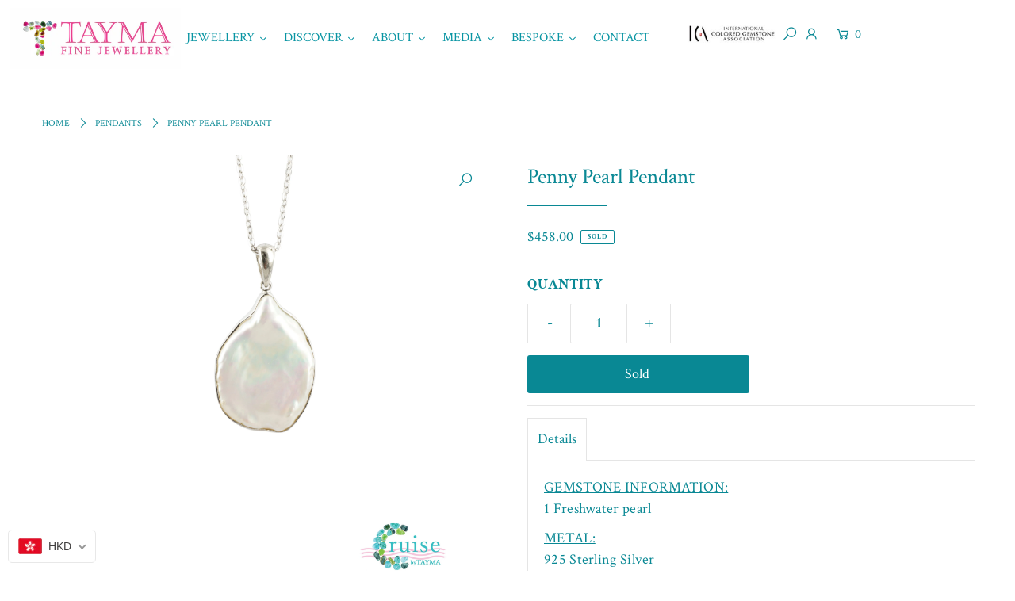

--- FILE ---
content_type: text/html; charset=utf-8
request_url: https://www.taymafinejewellery.com/en-us/products/penny-pearl-pendant
body_size: 44608
content:
<!DOCTYPE html>
<html lang="en" class="no-js">
<head>
  <meta name="google-site-verification" content="9chqeu5M1SBZaXoipWW9c-lIYZJBy0akUi4wzW3nMvU" />
  <meta charset="utf-8" />
  <meta name="viewport" content="width=device-width, initial-scale=1">

  <!-- Establish early connection to external domains -->
  <link rel="preconnect" href="https://cdn.shopify.com" crossorigin>
  <link rel="preconnect" href="https://fonts.shopify.com" crossorigin>
  <link rel="preconnect" href="https://monorail-edge.shopifysvc.com">
  <link rel="preconnect" href="//ajax.googleapis.com" crossorigin /><!-- Preload onDomain stylesheets and script libraries -->
  <link rel="preload" href="//www.taymafinejewellery.com/cdn/shop/t/2/assets/stylesheet.css?v=129677734299816690801693677760" as="style">
  <link rel="preload" as="font" href="//www.taymafinejewellery.com/cdn/fonts/crimson_text/crimsontext_n4.a9a5f5ab47c6f5346e7cd274511a5d08c59fb906.woff2" type="font/woff2" crossorigin>
  <link rel="preload" as="font" href="//www.taymafinejewellery.com/cdn/fonts/crimson_text/crimsontext_n4.a9a5f5ab47c6f5346e7cd274511a5d08c59fb906.woff2" type="font/woff2" crossorigin>
  <link rel="preload" as="font" href="//www.taymafinejewellery.com/cdn/fonts/crimson_text/crimsontext_n4.a9a5f5ab47c6f5346e7cd274511a5d08c59fb906.woff2" type="font/woff2" crossorigin>
  <link rel="preload" href="//www.taymafinejewellery.com/cdn/shop/t/2/assets/eventemitter3.min.js?v=148202183930229300091628506197" as="script">
  <link rel="preload" href="//www.taymafinejewellery.com/cdn/shop/t/2/assets/theme.js?v=131758260310689157521628506192" as="script">
  <link rel="preload" href="//www.taymafinejewellery.com/cdn/shopifycloud/storefront/assets/themes_support/option_selection-b017cd28.js" as="script">


  <link rel="shortcut icon" href="//www.taymafinejewellery.com/cdn/shop/files/tayma_favicon_32x32.png?v=1631361068" type="image/png" />
  <link rel="canonical" href="https://www.taymafinejewellery.com/en-us/products/penny-pearl-pendant" />

  <title>Penny Pearl Pendant &ndash; Tayma Fine Jewellery</title>
  <meta name="description" content="GEMSTONE INFORMATION: 1 Freshwater pearl METAL:925 Sterling Silver STAMP:925 DIMENSION: Length: 1.50ins X 1.00ins / 3.81mm X 2.54mm DESIGN NO.: CP0070   Cruise jewellery features beautiful natural gems set in silver and gold vermeil  " />

  


    <meta name="twitter:card" content="//www.taymafinejewellery.com/cdn/shopifycloud/storefront/assets/no-image-2048-a2addb12_1024x.gif">
    <meta name="twitter:image" content="//www.taymafinejewellery.com/cdn/shopifycloud/storefront/assets/no-image-2048-a2addb12_1024x.gif">



<meta property="og:site_name" content="Tayma Fine Jewellery">
<meta property="og:url" content="https://www.taymafinejewellery.com/en-us/products/penny-pearl-pendant">
<meta property="og:title" content="Penny Pearl Pendant">
<meta property="og:type" content="product">
<meta property="og:description" content="GEMSTONE INFORMATION: 1 Freshwater pearl METAL:925 Sterling Silver STAMP:925 DIMENSION: Length: 1.50ins X 1.00ins / 3.81mm X 2.54mm DESIGN NO.: CP0070   Cruise jewellery features beautiful natural gems set in silver and gold vermeil  ">

  <meta property="og:price:amount" content="458.00">
  <meta property="og:price:currency" content="USD">

<meta property="og:image" content="http://www.taymafinejewellery.com/cdn/shop/products/CP0070_Penny_pearl_pendantwithlogo_b9ff8f4c-38af-479a-8a20-52139fcae1f1_800x.jpg?v=1636981314">



<meta name="twitter:title" content="Penny Pearl Pendant">
<meta name="twitter:description" content="GEMSTONE INFORMATION: 1 Freshwater pearl METAL:925 Sterling Silver STAMP:925 DIMENSION: Length: 1.50ins X 1.00ins / 3.81mm X 2.54mm DESIGN NO.: CP0070   Cruise jewellery features beautiful natural gems set in silver and gold vermeil  ">
<meta name="twitter:domain" content="">

  
 <script type="application/ld+json">
   {
     "@context": "https://schema.org",
     "@type": "Product",
     "id": "penny-pearl-pendant",
     "url": "/en-us/en-us/products/penny-pearl-pendant",
     "image": "//www.taymafinejewellery.com/cdn/shop/products/CP0070_Penny_pearl_pendantwithlogo_b9ff8f4c-38af-479a-8a20-52139fcae1f1_1024x.jpg?v=1636981314",
     "name": "Penny Pearl Pendant",
     "brand": "Cruise by TAYMA",
     "description": "GEMSTONE INFORMATION:
1 Freshwater pearl

METAL:925 Sterling Silver
STAMP:925
DIMENSION:
Length: 1.50ins X 1.00ins / 3.81mm X 2.54mm
DESIGN NO.:
CP0070
 


Cruise jewellery features beautiful natural gems set in silver and gold vermeil
 ","sku": "CP0070","offers": {
       "@type": "Offer",
       "price": "458.00",
       "priceCurrency": "USD",
       "availability": "http://schema.org/InStock",
       "priceValidUntil": "2030-01-01",
       "url": "/en-us/products/penny-pearl-pendant"
     }}
 </script>


  <style data-shopify>
:root {
    --main-family: "Crimson Text", serif;
    --main-weight: 400;
    --main-style: normal;
    --nav-family: "Crimson Text", serif;
    --nav-weight: 400;
    --nav-style: normal;
    --heading-family: "Crimson Text", serif;
    --heading-weight: 400;
    --heading-style: normal;

    --font-size: 18px;
    --h1-size: 27px;
    --h2-size: 27px;
    --h3-size: 19px;
    --nav-size: 18px;

    --announcement-bar-background: #ffffff;
    --announcement-bar-text-color: #098894;
    --homepage-pre-scroll-color: #098894;
    --homepage-pre-scroll-background: #ffffff;
    --homepage-scroll-color: #098894;
    --homepage-scroll-background: #fff;
    --pre-scroll-color: #098894;
    --pre-scroll-background: #ffffff;
    --scroll-color: #000000;
    --scroll-background: #ffffff;
    --submenu-color: #098894;
    --dropdown-background: #fff;
    --secondary-color: rgba(0,0,0,0);
    --background: #ffffff;
    --header-color: #098894;
    --text-color: #098894;
    --sale-color: #c50000;
    --dotted-color: #e5e5e5;
    --button-color: #098894;
    --button-hover: #d74f93;
    --button-text: #ffffff;
    --secondary-button-color: #098894;
    --secondary-button-hover: #d74f93;
    --secondary-button-text: #ffffff;
    --new-background: #ededed;
    --new-color: #098894;
    --sale-icon-background: #d74f93;
    --sale-icon-color: #ffffff;
    --so-background: #d74f93;
    --so-color: #ffffff;
    --fb-share: #098894;
    --tw-share: #10cadc;
    --pin-share: #1fb5c4;
    --direction-color: #098894;
    --direction-background: #ffffff;
    --direction-hover: #ffffff;
    --accordion-header_bg: #edebe6;
    --accordion-header_text: #098894;
    --accordion-content_background: #ffffff;
    --accordion-content_text: #098894;
    --swatch-color: #098894;
    --swatch-background: #ffffff;
    --swatch-border: #f5f5f5;
    --swatch-selected-color: #ffffff;
    --swatch-selected-background: #000000;
    --swatch-selected-border: #000000;
    --footer-border: #dddddd;
    --footer-background: #ffffff;
    --footer-text: #098894;
    --footer-icons-color: #098894;
    --footer-icons-hover: #d74f93;
    --footer-input: #ffffff;
    --footer-input-text: #098894;
    --footer-button: #098894;
    --footer-button-text: #ffffff;
    --error-msg-dark: #e81000;
    --error-msg-light: #ffeae8;
    --success-msg-dark: #007f5f;
    --success-msg-light: #e5fff8;
    --free-shipping-bg: #f5f5f5;
    --free-shipping-text: #fff;
    --error-color: #c60808;
    --error-color-light: #fdd0d0;
    --keyboard-focus: rgba(0,0,0,0);
    --focus-border-style: solid;
    --focus-border-weight: 2px;
    --section-padding: 55px;
    --section-title-align: center;
    --section-title-border: 1px;
    --border-width: 100px;
    --grid-column-gap: px;
    --details-align: center;
    --select-arrow-bg: url(//www.taymafinejewellery.com/cdn/shop/t/2/assets/select-arrow.png?v=112595941721225094991628506205);
    --icon-border-color: #ffffff;
    --grid-space: 30px;

    --color-body-text: var(--text-color);
    --color-body: var(--background);
    --color-bg: var(--background);
  }
  @media (max-width: 740px) {
     :root {
       --font-size: calc(18px - (18px * 0.15));
       --nav-size: calc(18px - (18px * 0.15));
       --h1-size: calc(27px - (27px * 0.15));
       --h2-size: calc(27px - (27px * 0.15));
       --h3-size: calc(19px - (19px * 0.15));
     }
   }
</style>


  <link rel="stylesheet" href="//www.taymafinejewellery.com/cdn/shop/t/2/assets/stylesheet.css?v=129677734299816690801693677760" type="text/css">

  <style>
  @font-face {
  font-family: "Crimson Text";
  font-weight: 400;
  font-style: normal;
  font-display: swap;
  src: url("//www.taymafinejewellery.com/cdn/fonts/crimson_text/crimsontext_n4.a9a5f5ab47c6f5346e7cd274511a5d08c59fb906.woff2") format("woff2"),
       url("//www.taymafinejewellery.com/cdn/fonts/crimson_text/crimsontext_n4.e89f2f0678223181d995b90850b6894b928b2f96.woff") format("woff");
}

  @font-face {
  font-family: "Crimson Text";
  font-weight: 400;
  font-style: normal;
  font-display: swap;
  src: url("//www.taymafinejewellery.com/cdn/fonts/crimson_text/crimsontext_n4.a9a5f5ab47c6f5346e7cd274511a5d08c59fb906.woff2") format("woff2"),
       url("//www.taymafinejewellery.com/cdn/fonts/crimson_text/crimsontext_n4.e89f2f0678223181d995b90850b6894b928b2f96.woff") format("woff");
}

  @font-face {
  font-family: "Crimson Text";
  font-weight: 400;
  font-style: normal;
  font-display: swap;
  src: url("//www.taymafinejewellery.com/cdn/fonts/crimson_text/crimsontext_n4.a9a5f5ab47c6f5346e7cd274511a5d08c59fb906.woff2") format("woff2"),
       url("//www.taymafinejewellery.com/cdn/fonts/crimson_text/crimsontext_n4.e89f2f0678223181d995b90850b6894b928b2f96.woff") format("woff");
}

  @font-face {
  font-family: "Crimson Text";
  font-weight: 700;
  font-style: normal;
  font-display: swap;
  src: url("//www.taymafinejewellery.com/cdn/fonts/crimson_text/crimsontext_n7.5076cbe6a44b52f4358c84024d5c6b6585f79aea.woff2") format("woff2"),
       url("//www.taymafinejewellery.com/cdn/fonts/crimson_text/crimsontext_n7.8f5260d5ac57189dddbd2e97988d8f2e202b595b.woff") format("woff");
}

  @font-face {
  font-family: "Crimson Text";
  font-weight: 400;
  font-style: italic;
  font-display: swap;
  src: url("//www.taymafinejewellery.com/cdn/fonts/crimson_text/crimsontext_i4.ea961043037945875bf37df9b6f6bf968be445ba.woff2") format("woff2"),
       url("//www.taymafinejewellery.com/cdn/fonts/crimson_text/crimsontext_i4.7938dd4c556b9b9430c9ff6e18ae066c8e9db49b.woff") format("woff");
}

  @font-face {
  font-family: "Crimson Text";
  font-weight: 700;
  font-style: italic;
  font-display: swap;
  src: url("//www.taymafinejewellery.com/cdn/fonts/crimson_text/crimsontext_i7.59b5c9ce57c35b127dcd012fffb521c55608d985.woff2") format("woff2"),
       url("//www.taymafinejewellery.com/cdn/fonts/crimson_text/crimsontext_i7.17faaee45ed99fd118ae07fca5c33c7a095bcb6d.woff") format("woff");
}

  </style>

  <script>window.performance && window.performance.mark && window.performance.mark('shopify.content_for_header.start');</script><meta name="facebook-domain-verification" content="cqt0tycqdb1949hn2wucwrhjefsoxy">
<meta name="google-site-verification" content="kzHRwwoSrdOPcpiLpmbVE3-NFgPvKGqfu0HnGXOsXfs">
<meta id="shopify-digital-wallet" name="shopify-digital-wallet" content="/59248640189/digital_wallets/dialog">
<meta name="shopify-checkout-api-token" content="923128a231eb006b04a9f8c28894eba4">
<link rel="alternate" hreflang="x-default" href="https://www.taymafinejewellery.com/products/penny-pearl-pendant">
<link rel="alternate" hreflang="en" href="https://www.taymafinejewellery.com/products/penny-pearl-pendant">
<link rel="alternate" hreflang="en-AU" href="https://www.taymafinejewellery.com/en-au/products/penny-pearl-pendant">
<link rel="alternate" hreflang="en-GB" href="https://www.taymafinejewellery.com/en-gb/products/penny-pearl-pendant">
<link rel="alternate" hreflang="en-US" href="https://www.taymafinejewellery.com/en-us/products/penny-pearl-pendant">
<link rel="alternate" type="application/json+oembed" href="https://www.taymafinejewellery.com/en-us/products/penny-pearl-pendant.oembed">
<script async="async" src="/checkouts/internal/preloads.js?locale=en-US"></script>
<link rel="preconnect" href="https://shop.app" crossorigin="anonymous">
<script async="async" src="https://shop.app/checkouts/internal/preloads.js?locale=en-US&shop_id=59248640189" crossorigin="anonymous"></script>
<script id="shopify-features" type="application/json">{"accessToken":"923128a231eb006b04a9f8c28894eba4","betas":["rich-media-storefront-analytics"],"domain":"www.taymafinejewellery.com","predictiveSearch":true,"shopId":59248640189,"locale":"en"}</script>
<script>var Shopify = Shopify || {};
Shopify.shop = "taymajewels.myshopify.com";
Shopify.locale = "en";
Shopify.currency = {"active":"USD","rate":"0.1308354"};
Shopify.country = "US";
Shopify.theme = {"name":"Icon","id":125878304957,"schema_name":"Icon","schema_version":"7.5.6","theme_store_id":686,"role":"main"};
Shopify.theme.handle = "null";
Shopify.theme.style = {"id":null,"handle":null};
Shopify.cdnHost = "www.taymafinejewellery.com/cdn";
Shopify.routes = Shopify.routes || {};
Shopify.routes.root = "/en-us/";</script>
<script type="module">!function(o){(o.Shopify=o.Shopify||{}).modules=!0}(window);</script>
<script>!function(o){function n(){var o=[];function n(){o.push(Array.prototype.slice.apply(arguments))}return n.q=o,n}var t=o.Shopify=o.Shopify||{};t.loadFeatures=n(),t.autoloadFeatures=n()}(window);</script>
<script>
  window.ShopifyPay = window.ShopifyPay || {};
  window.ShopifyPay.apiHost = "shop.app\/pay";
  window.ShopifyPay.redirectState = null;
</script>
<script id="shop-js-analytics" type="application/json">{"pageType":"product"}</script>
<script defer="defer" async type="module" src="//www.taymafinejewellery.com/cdn/shopifycloud/shop-js/modules/v2/client.init-shop-cart-sync_C5BV16lS.en.esm.js"></script>
<script defer="defer" async type="module" src="//www.taymafinejewellery.com/cdn/shopifycloud/shop-js/modules/v2/chunk.common_CygWptCX.esm.js"></script>
<script type="module">
  await import("//www.taymafinejewellery.com/cdn/shopifycloud/shop-js/modules/v2/client.init-shop-cart-sync_C5BV16lS.en.esm.js");
await import("//www.taymafinejewellery.com/cdn/shopifycloud/shop-js/modules/v2/chunk.common_CygWptCX.esm.js");

  window.Shopify.SignInWithShop?.initShopCartSync?.({"fedCMEnabled":true,"windoidEnabled":true});

</script>
<script>
  window.Shopify = window.Shopify || {};
  if (!window.Shopify.featureAssets) window.Shopify.featureAssets = {};
  window.Shopify.featureAssets['shop-js'] = {"shop-cart-sync":["modules/v2/client.shop-cart-sync_ZFArdW7E.en.esm.js","modules/v2/chunk.common_CygWptCX.esm.js"],"init-fed-cm":["modules/v2/client.init-fed-cm_CmiC4vf6.en.esm.js","modules/v2/chunk.common_CygWptCX.esm.js"],"shop-button":["modules/v2/client.shop-button_tlx5R9nI.en.esm.js","modules/v2/chunk.common_CygWptCX.esm.js"],"shop-cash-offers":["modules/v2/client.shop-cash-offers_DOA2yAJr.en.esm.js","modules/v2/chunk.common_CygWptCX.esm.js","modules/v2/chunk.modal_D71HUcav.esm.js"],"init-windoid":["modules/v2/client.init-windoid_sURxWdc1.en.esm.js","modules/v2/chunk.common_CygWptCX.esm.js"],"shop-toast-manager":["modules/v2/client.shop-toast-manager_ClPi3nE9.en.esm.js","modules/v2/chunk.common_CygWptCX.esm.js"],"init-shop-email-lookup-coordinator":["modules/v2/client.init-shop-email-lookup-coordinator_B8hsDcYM.en.esm.js","modules/v2/chunk.common_CygWptCX.esm.js"],"init-shop-cart-sync":["modules/v2/client.init-shop-cart-sync_C5BV16lS.en.esm.js","modules/v2/chunk.common_CygWptCX.esm.js"],"avatar":["modules/v2/client.avatar_BTnouDA3.en.esm.js"],"pay-button":["modules/v2/client.pay-button_FdsNuTd3.en.esm.js","modules/v2/chunk.common_CygWptCX.esm.js"],"init-customer-accounts":["modules/v2/client.init-customer-accounts_DxDtT_ad.en.esm.js","modules/v2/client.shop-login-button_C5VAVYt1.en.esm.js","modules/v2/chunk.common_CygWptCX.esm.js","modules/v2/chunk.modal_D71HUcav.esm.js"],"init-shop-for-new-customer-accounts":["modules/v2/client.init-shop-for-new-customer-accounts_ChsxoAhi.en.esm.js","modules/v2/client.shop-login-button_C5VAVYt1.en.esm.js","modules/v2/chunk.common_CygWptCX.esm.js","modules/v2/chunk.modal_D71HUcav.esm.js"],"shop-login-button":["modules/v2/client.shop-login-button_C5VAVYt1.en.esm.js","modules/v2/chunk.common_CygWptCX.esm.js","modules/v2/chunk.modal_D71HUcav.esm.js"],"init-customer-accounts-sign-up":["modules/v2/client.init-customer-accounts-sign-up_CPSyQ0Tj.en.esm.js","modules/v2/client.shop-login-button_C5VAVYt1.en.esm.js","modules/v2/chunk.common_CygWptCX.esm.js","modules/v2/chunk.modal_D71HUcav.esm.js"],"shop-follow-button":["modules/v2/client.shop-follow-button_Cva4Ekp9.en.esm.js","modules/v2/chunk.common_CygWptCX.esm.js","modules/v2/chunk.modal_D71HUcav.esm.js"],"checkout-modal":["modules/v2/client.checkout-modal_BPM8l0SH.en.esm.js","modules/v2/chunk.common_CygWptCX.esm.js","modules/v2/chunk.modal_D71HUcav.esm.js"],"lead-capture":["modules/v2/client.lead-capture_Bi8yE_yS.en.esm.js","modules/v2/chunk.common_CygWptCX.esm.js","modules/v2/chunk.modal_D71HUcav.esm.js"],"shop-login":["modules/v2/client.shop-login_D6lNrXab.en.esm.js","modules/v2/chunk.common_CygWptCX.esm.js","modules/v2/chunk.modal_D71HUcav.esm.js"],"payment-terms":["modules/v2/client.payment-terms_CZxnsJam.en.esm.js","modules/v2/chunk.common_CygWptCX.esm.js","modules/v2/chunk.modal_D71HUcav.esm.js"]};
</script>
<script>(function() {
  var isLoaded = false;
  function asyncLoad() {
    if (isLoaded) return;
    isLoaded = true;
    var urls = ["\/\/www.powr.io\/powr.js?powr-token=taymajewels.myshopify.com\u0026external-type=shopify\u0026shop=taymajewels.myshopify.com","\/\/shopify.privy.com\/widget.js?shop=taymajewels.myshopify.com","\/\/shopify.privy.com\/widget.js?shop=taymajewels.myshopify.com","\/\/cdn.shopify.com\/proxy\/ef694df0b9043a89ae284f1507c171a564eb9e293cca9e3e829ae8ad979c96e7\/bucket.useifsapp.com\/theme-files-min\/js\/ifs-script-tag-min.js?v=2\u0026shop=taymajewels.myshopify.com\u0026sp-cache-control=cHVibGljLCBtYXgtYWdlPTkwMA"];
    for (var i = 0; i < urls.length; i++) {
      var s = document.createElement('script');
      s.type = 'text/javascript';
      s.async = true;
      s.src = urls[i];
      var x = document.getElementsByTagName('script')[0];
      x.parentNode.insertBefore(s, x);
    }
  };
  if(window.attachEvent) {
    window.attachEvent('onload', asyncLoad);
  } else {
    window.addEventListener('load', asyncLoad, false);
  }
})();</script>
<script id="__st">var __st={"a":59248640189,"offset":28800,"reqid":"1720e309-a251-4a1a-a8e4-07e04913b405-1768820086","pageurl":"www.taymafinejewellery.com\/en-us\/products\/penny-pearl-pendant","u":"3fc7c06c296b","p":"product","rtyp":"product","rid":6890064281789};</script>
<script>window.ShopifyPaypalV4VisibilityTracking = true;</script>
<script id="captcha-bootstrap">!function(){'use strict';const t='contact',e='account',n='new_comment',o=[[t,t],['blogs',n],['comments',n],[t,'customer']],c=[[e,'customer_login'],[e,'guest_login'],[e,'recover_customer_password'],[e,'create_customer']],r=t=>t.map((([t,e])=>`form[action*='/${t}']:not([data-nocaptcha='true']) input[name='form_type'][value='${e}']`)).join(','),a=t=>()=>t?[...document.querySelectorAll(t)].map((t=>t.form)):[];function s(){const t=[...o],e=r(t);return a(e)}const i='password',u='form_key',d=['recaptcha-v3-token','g-recaptcha-response','h-captcha-response',i],f=()=>{try{return window.sessionStorage}catch{return}},m='__shopify_v',_=t=>t.elements[u];function p(t,e,n=!1){try{const o=window.sessionStorage,c=JSON.parse(o.getItem(e)),{data:r}=function(t){const{data:e,action:n}=t;return t[m]||n?{data:e,action:n}:{data:t,action:n}}(c);for(const[e,n]of Object.entries(r))t.elements[e]&&(t.elements[e].value=n);n&&o.removeItem(e)}catch(o){console.error('form repopulation failed',{error:o})}}const l='form_type',E='cptcha';function T(t){t.dataset[E]=!0}const w=window,h=w.document,L='Shopify',v='ce_forms',y='captcha';let A=!1;((t,e)=>{const n=(g='f06e6c50-85a8-45c8-87d0-21a2b65856fe',I='https://cdn.shopify.com/shopifycloud/storefront-forms-hcaptcha/ce_storefront_forms_captcha_hcaptcha.v1.5.2.iife.js',D={infoText:'Protected by hCaptcha',privacyText:'Privacy',termsText:'Terms'},(t,e,n)=>{const o=w[L][v],c=o.bindForm;if(c)return c(t,g,e,D).then(n);var r;o.q.push([[t,g,e,D],n]),r=I,A||(h.body.append(Object.assign(h.createElement('script'),{id:'captcha-provider',async:!0,src:r})),A=!0)});var g,I,D;w[L]=w[L]||{},w[L][v]=w[L][v]||{},w[L][v].q=[],w[L][y]=w[L][y]||{},w[L][y].protect=function(t,e){n(t,void 0,e),T(t)},Object.freeze(w[L][y]),function(t,e,n,w,h,L){const[v,y,A,g]=function(t,e,n){const i=e?o:[],u=t?c:[],d=[...i,...u],f=r(d),m=r(i),_=r(d.filter((([t,e])=>n.includes(e))));return[a(f),a(m),a(_),s()]}(w,h,L),I=t=>{const e=t.target;return e instanceof HTMLFormElement?e:e&&e.form},D=t=>v().includes(t);t.addEventListener('submit',(t=>{const e=I(t);if(!e)return;const n=D(e)&&!e.dataset.hcaptchaBound&&!e.dataset.recaptchaBound,o=_(e),c=g().includes(e)&&(!o||!o.value);(n||c)&&t.preventDefault(),c&&!n&&(function(t){try{if(!f())return;!function(t){const e=f();if(!e)return;const n=_(t);if(!n)return;const o=n.value;o&&e.removeItem(o)}(t);const e=Array.from(Array(32),(()=>Math.random().toString(36)[2])).join('');!function(t,e){_(t)||t.append(Object.assign(document.createElement('input'),{type:'hidden',name:u})),t.elements[u].value=e}(t,e),function(t,e){const n=f();if(!n)return;const o=[...t.querySelectorAll(`input[type='${i}']`)].map((({name:t})=>t)),c=[...d,...o],r={};for(const[a,s]of new FormData(t).entries())c.includes(a)||(r[a]=s);n.setItem(e,JSON.stringify({[m]:1,action:t.action,data:r}))}(t,e)}catch(e){console.error('failed to persist form',e)}}(e),e.submit())}));const S=(t,e)=>{t&&!t.dataset[E]&&(n(t,e.some((e=>e===t))),T(t))};for(const o of['focusin','change'])t.addEventListener(o,(t=>{const e=I(t);D(e)&&S(e,y())}));const B=e.get('form_key'),M=e.get(l),P=B&&M;t.addEventListener('DOMContentLoaded',(()=>{const t=y();if(P)for(const e of t)e.elements[l].value===M&&p(e,B);[...new Set([...A(),...v().filter((t=>'true'===t.dataset.shopifyCaptcha))])].forEach((e=>S(e,t)))}))}(h,new URLSearchParams(w.location.search),n,t,e,['guest_login'])})(!0,!0)}();</script>
<script integrity="sha256-4kQ18oKyAcykRKYeNunJcIwy7WH5gtpwJnB7kiuLZ1E=" data-source-attribution="shopify.loadfeatures" defer="defer" src="//www.taymafinejewellery.com/cdn/shopifycloud/storefront/assets/storefront/load_feature-a0a9edcb.js" crossorigin="anonymous"></script>
<script crossorigin="anonymous" defer="defer" src="//www.taymafinejewellery.com/cdn/shopifycloud/storefront/assets/shopify_pay/storefront-65b4c6d7.js?v=20250812"></script>
<script data-source-attribution="shopify.dynamic_checkout.dynamic.init">var Shopify=Shopify||{};Shopify.PaymentButton=Shopify.PaymentButton||{isStorefrontPortableWallets:!0,init:function(){window.Shopify.PaymentButton.init=function(){};var t=document.createElement("script");t.src="https://www.taymafinejewellery.com/cdn/shopifycloud/portable-wallets/latest/portable-wallets.en.js",t.type="module",document.head.appendChild(t)}};
</script>
<script data-source-attribution="shopify.dynamic_checkout.buyer_consent">
  function portableWalletsHideBuyerConsent(e){var t=document.getElementById("shopify-buyer-consent"),n=document.getElementById("shopify-subscription-policy-button");t&&n&&(t.classList.add("hidden"),t.setAttribute("aria-hidden","true"),n.removeEventListener("click",e))}function portableWalletsShowBuyerConsent(e){var t=document.getElementById("shopify-buyer-consent"),n=document.getElementById("shopify-subscription-policy-button");t&&n&&(t.classList.remove("hidden"),t.removeAttribute("aria-hidden"),n.addEventListener("click",e))}window.Shopify?.PaymentButton&&(window.Shopify.PaymentButton.hideBuyerConsent=portableWalletsHideBuyerConsent,window.Shopify.PaymentButton.showBuyerConsent=portableWalletsShowBuyerConsent);
</script>
<script data-source-attribution="shopify.dynamic_checkout.cart.bootstrap">document.addEventListener("DOMContentLoaded",(function(){function t(){return document.querySelector("shopify-accelerated-checkout-cart, shopify-accelerated-checkout")}if(t())Shopify.PaymentButton.init();else{new MutationObserver((function(e,n){t()&&(Shopify.PaymentButton.init(),n.disconnect())})).observe(document.body,{childList:!0,subtree:!0})}}));
</script>
<link id="shopify-accelerated-checkout-styles" rel="stylesheet" media="screen" href="https://www.taymafinejewellery.com/cdn/shopifycloud/portable-wallets/latest/accelerated-checkout-backwards-compat.css" crossorigin="anonymous">
<style id="shopify-accelerated-checkout-cart">
        #shopify-buyer-consent {
  margin-top: 1em;
  display: inline-block;
  width: 100%;
}

#shopify-buyer-consent.hidden {
  display: none;
}

#shopify-subscription-policy-button {
  background: none;
  border: none;
  padding: 0;
  text-decoration: underline;
  font-size: inherit;
  cursor: pointer;
}

#shopify-subscription-policy-button::before {
  box-shadow: none;
}

      </style>

<script>window.performance && window.performance.mark && window.performance.mark('shopify.content_for_header.end');</script><!-- check if the page is "", if yes load the script inside header -->
  
  
  
  <!-- Hotjar Tracking Code for https://www.taymafinejewellery.com/ -->
  <script>
      (function(h,o,t,j,a,r){
          h.hj=h.hj||function(){(h.hj.q=h.hj.q||[]).push(arguments)};
          h._hjSettings={hjid:2742042,hjsv:6};
          a=o.getElementsByTagName('head')[0];
          r=o.createElement('script');r.async=1;
          r.src=t+h._hjSettings.hjid+j+h._hjSettings.hjsv;
          a.appendChild(r);
      })(window,document,'https://static.hotjar.com/c/hotjar-','.js?sv=');
  </script>
  










 

  
<!-- BEGIN app block: shopify://apps/beast-currency-converter/blocks/doubly/267afa86-a419-4d5b-a61b-556038e7294d -->


	<script>
		var DoublyGlobalCurrency, catchXHR = true, bccAppVersion = 1;
       	var DoublyGlobal = {
			theme : 'flags_theme',
			spanClass : 'money',
			cookieName : '_g1667564321',
			ratesUrl :  'https://init.grizzlyapps.com/9e32c84f0db4f7b1eb40c32bdb0bdea9',
			geoUrl : 'https://currency.grizzlyapps.com/83d400c612f9a099fab8f76dcab73a48',
			shopCurrency : 'HKD',
            allowedCurrencies : '["HKD","USD","EUR","GBP","CAD"]',
			countriesJSON : '[]',
			currencyMessage : 'All orders are processed in HKD. While the content of your cart is currently displayed in <span class="selected-currency"></span>, you will checkout using HKD at the most current exchange rate.',
            currencyFormat : 'money_with_currency_format',
			euroFormat : 'amount',
            removeDecimals : 0,
            roundDecimals : 0,
            roundTo : '99',
            autoSwitch : 0,
			showPriceOnHover : 0,
            showCurrencyMessage : false,
			hideConverter : '',
			forceJqueryLoad : false,
			beeketing : true,
			themeScript : '',
			customerScriptBefore : '',
			customerScriptAfter : '',
			debug: false
		};

		<!-- inline script: fixes + various plugin js functions -->
		DoublyGlobal.themeScript = "if(DoublyGlobal.debug) debugger;jQueryGrizzly('head').append('<style> .doubly-wrapper { display:none; } body .doubly-wrapper { display:block; } .doubly-message { margin-top:20px; margin-bottom:0px; } #cart .doubly-wrapper { margin:5px 0px 0 15px } #cart:last-child .doubly-wrapper { margin:15px 5px 0 15px } #cart:last-child .doubly-wrapper>.doubly-nice-select>.current>.flags { display:none } #cart:last-child .doubly-wrapper .doubly-nice-select.open .list, #cart:last-child .doubly-wrapper .doubly-nice-select .list { left:0 !important; right:auto !important; } @media screen and (min-width:740px) { .bannertop .gridlock .row .desktop-3 { width:26% !important } .bannertop .gridlock .row .desktop-9 { width:67% !important } } <\/style>'); \/* jQueryGrizzly('#navigation .row>#cart #inline').after('<div class=\"doubly-wrapper\"><\/div>'); *\/ jQueryGrizzly('#cart #inline').after('<div class=\"doubly-wrapper\"><\/div>'); jQueryGrizzly('#currencies').remove(); jQueryGrizzly('.currency-picker').remove(); if (jQueryGrizzly('#cartform .doubly-message').length==0) { jQueryGrizzly('#cartform #cart-notes').before('<div class=\"doubly-message desktop-12 mobile-3\"><\/div>'); } function afterCurrencySwitcherInit() { jQueryGrizzly('.doubly-wrapper .doubly-nice-select').addClass('slim'); } \/* function doublyReposition() { if (jQueryGrizzly(window).width()<=740) { jQueryGrizzly('.doubly-wrapper').addClass('doubly-float').removeClass('doubly-wrapper').appendTo('body'); jQueryGrizzly('.doubly-float .doubly-nice-select').removeClass('slim'); } else if (jQueryGrizzly(window).width()>740) { jQueryGrizzly('.doubly-float').addClass('doubly-wrapper').removeClass('doubly-float').appendTo('#navigation .row>#cart #inline'); jQueryGrizzly('.doubly-wrapper .doubly-nice-select').addClass('slim'); } } jQueryGrizzly(window).resize(function(){ doublyReposition(); }); *\/";
                    DoublyGlobal.initNiceSelect = function(){
                        !function(e) {
                            e.fn.niceSelect = function() {
                                this.each(function() {
                                    var s = e(this);
                                    var t = s.next()
                                    , n = s.find('option')
                                    , a = s.find('option:selected');
                                    t.find('.current').html('<span class="flags flags-' + a.data('country') + '"></span> &nbsp;' + a.data('display') || a.text());
                                }),
                                e(document).off('.nice_select'),
                                e(document).on('click.nice_select', '.doubly-nice-select.doubly-nice-select', function(s) {
                                    var t = e(this);
                                    e('.doubly-nice-select').not(t).removeClass('open'),
                                    t.toggleClass('open'),
                                    t.hasClass('open') ? (t.find('.option'),
                                    t.find('.focus').removeClass('focus'),
                                    t.find('.selected').addClass('focus')) : t.focus()
                                }),
                                e(document).on('click.nice_select', function(s) {
                                    0 === e(s.target).closest('.doubly-nice-select').length && e('.doubly-nice-select').removeClass('open').find('.option')
                                }),
                                e(document).on('click.nice_select', '.doubly-nice-select .option', function(s) {
                                    var t = e(this);
                                    e('.doubly-nice-select').each(function() {
                                        var s = e(this).find('.option[data-value="' + t.data('value') + '"]')
                                        , n = s.closest('.doubly-nice-select');
                                        n.find('.selected').removeClass('selected'),
                                        s.addClass('selected');
                                        var a = '<span class="flags flags-' + s.data('country') + '"></span> &nbsp;' + s.data('display') || s.text();
                                        n.find('.current').html(a),
                                        n.prev('select').val(s.data('value')).trigger('change')
                                    })
                                }),
                                e(document).on('keydown.nice_select', '.doubly-nice-select', function(s) {
                                    var t = e(this)
                                    , n = e(t.find('.focus') || t.find('.list .option.selected'));
                                    if (32 == s.keyCode || 13 == s.keyCode)
                                        return t.hasClass('open') ? n.trigger('click') : t.trigger('click'),
                                        !1;
                                    if (40 == s.keyCode)
                                        return t.hasClass('open') ? n.next().length > 0 && (t.find('.focus').removeClass('focus'),
                                        n.next().addClass('focus')) : t.trigger('click'),
                                        !1;
                                    if (38 == s.keyCode)
                                        return t.hasClass('open') ? n.prev().length > 0 && (t.find('.focus').removeClass('focus'),
                                        n.prev().addClass('focus')) : t.trigger('click'),
                                        !1;
                                    if (27 == s.keyCode)
                                        t.hasClass('open') && t.trigger('click');
                                    else if (9 == s.keyCode && t.hasClass('open'))
                                        return !1
                                })
                            }
                        }(jQueryGrizzly);
                    };
                DoublyGlobal.addSelect = function(){
                    /* add select in select wrapper or body */  
                    if (jQueryGrizzly('.doubly-wrapper').length>0) { 
                        var doublyWrapper = '.doubly-wrapper';
                    } else if (jQueryGrizzly('.doubly-float').length==0) {
                        var doublyWrapper = '.doubly-float';
                        jQueryGrizzly('body').append('<div class="doubly-float"></div>');
                    }
                    document.querySelectorAll(doublyWrapper).forEach(function(el) {
                        el.insertAdjacentHTML('afterbegin', '<select class="currency-switcher right" name="doubly-currencies"><option value="HKD" data-country="Hong-Kong" data-currency-symbol="&#36;" data-display="HKD">Hong Kong Dollar</option><option value="USD" data-country="United-States" data-currency-symbol="&#36;" data-display="USD">US Dollar</option><option value="EUR" data-country="European-Union" data-currency-symbol="&#8364;" data-display="EUR">Euro</option><option value="GBP" data-country="United-Kingdom" data-currency-symbol="&#163;" data-display="GBP">British Pound Sterling</option><option value="CAD" data-country="Canada" data-currency-symbol="&#36;" data-display="CAD">Canadian Dollar</option></select> <div class="doubly-nice-select currency-switcher right" data-nosnippet> <span class="current notranslate"></span> <ul class="list"> <li class="option notranslate" data-value="HKD" data-country="Hong-Kong" data-currency-symbol="&#36;" data-display="HKD"><span class="flags flags-Hong-Kong"></span> &nbsp;Hong Kong Dollar</li><li class="option notranslate" data-value="USD" data-country="United-States" data-currency-symbol="&#36;" data-display="USD"><span class="flags flags-United-States"></span> &nbsp;US Dollar</li><li class="option notranslate" data-value="EUR" data-country="European-Union" data-currency-symbol="&#8364;" data-display="EUR"><span class="flags flags-European-Union"></span> &nbsp;Euro</li><li class="option notranslate" data-value="GBP" data-country="United-Kingdom" data-currency-symbol="&#163;" data-display="GBP"><span class="flags flags-United-Kingdom"></span> &nbsp;British Pound Sterling</li><li class="option notranslate" data-value="CAD" data-country="Canada" data-currency-symbol="&#36;" data-display="CAD"><span class="flags flags-Canada"></span> &nbsp;Canadian Dollar</li> </ul> </div>');
                    });
                }
		var bbb = "";
	</script>
	
	
	<!-- inline styles -->
	<style> 
		
		.flags{background-image:url("https://cdn.shopify.com/extensions/01997e3d-dbe8-7f57-a70f-4120f12c2b07/currency-54/assets/currency-flags.png")}
		.flags-small{background-image:url("https://cdn.shopify.com/extensions/01997e3d-dbe8-7f57-a70f-4120f12c2b07/currency-54/assets/currency-flags-small.png")}
		select.currency-switcher{display:none}.doubly-nice-select{-webkit-tap-highlight-color:transparent;background-color:#fff;border-radius:5px;border:1px solid #e8e8e8;box-sizing:border-box;cursor:pointer;display:block;float:left;font-family:"Helvetica Neue",Arial;font-size:14px;font-weight:400;height:42px;line-height:40px;outline:0;padding-left:12px;padding-right:30px;position:relative;text-align:left!important;transition:none;/*transition:all .2s ease-in-out;*/-webkit-user-select:none;-moz-user-select:none;-ms-user-select:none;user-select:none;white-space:nowrap;width:auto}.doubly-nice-select:hover{border-color:#dbdbdb}.doubly-nice-select.open,.doubly-nice-select:active,.doubly-nice-select:focus{border-color:#88bfff}.doubly-nice-select:after{border-bottom:2px solid #999;border-right:2px solid #999;content:"";display:block;height:5px;box-sizing:content-box;pointer-events:none;position:absolute;right:14px;top:16px;-webkit-transform-origin:66% 66%;transform-origin:66% 66%;-webkit-transform:rotate(45deg);transform:rotate(45deg);transition:transform .15s ease-in-out;width:5px}.doubly-nice-select.open:after{-webkit-transform:rotate(-135deg);transform:rotate(-135deg)}.doubly-nice-select.open .list{opacity:1;pointer-events:auto;-webkit-transform:scale(1) translateY(0);transform:scale(1) translateY(0); z-index:1000000 !important;}.doubly-nice-select.disabled{border-color:#ededed;color:#999;pointer-events:none}.doubly-nice-select.disabled:after{border-color:#ccc}.doubly-nice-select.wide{width:100%}.doubly-nice-select.wide .list{left:0!important;right:0!important}.doubly-nice-select.right{float:right}.doubly-nice-select.right .list{left:auto;right:0}.doubly-nice-select.small{font-size:12px;height:36px;line-height:34px}.doubly-nice-select.small:after{height:4px;width:4px}.flags-Afghanistan,.flags-Albania,.flags-Algeria,.flags-Andorra,.flags-Angola,.flags-Antigua-and-Barbuda,.flags-Argentina,.flags-Armenia,.flags-Aruba,.flags-Australia,.flags-Austria,.flags-Azerbaijan,.flags-Bahamas,.flags-Bahrain,.flags-Bangladesh,.flags-Barbados,.flags-Belarus,.flags-Belgium,.flags-Belize,.flags-Benin,.flags-Bermuda,.flags-Bhutan,.flags-Bitcoin,.flags-Bolivia,.flags-Bosnia-and-Herzegovina,.flags-Botswana,.flags-Brazil,.flags-Brunei,.flags-Bulgaria,.flags-Burkina-Faso,.flags-Burundi,.flags-Cambodia,.flags-Cameroon,.flags-Canada,.flags-Cape-Verde,.flags-Cayman-Islands,.flags-Central-African-Republic,.flags-Chad,.flags-Chile,.flags-China,.flags-Colombia,.flags-Comoros,.flags-Congo-Democratic,.flags-Congo-Republic,.flags-Costa-Rica,.flags-Cote-d_Ivoire,.flags-Croatia,.flags-Cuba,.flags-Curacao,.flags-Cyprus,.flags-Czech-Republic,.flags-Denmark,.flags-Djibouti,.flags-Dominica,.flags-Dominican-Republic,.flags-East-Timor,.flags-Ecuador,.flags-Egypt,.flags-El-Salvador,.flags-Equatorial-Guinea,.flags-Eritrea,.flags-Estonia,.flags-Ethiopia,.flags-European-Union,.flags-Falkland-Islands,.flags-Fiji,.flags-Finland,.flags-France,.flags-Gabon,.flags-Gambia,.flags-Georgia,.flags-Germany,.flags-Ghana,.flags-Gibraltar,.flags-Grecee,.flags-Grenada,.flags-Guatemala,.flags-Guernsey,.flags-Guinea,.flags-Guinea-Bissau,.flags-Guyana,.flags-Haiti,.flags-Honduras,.flags-Hong-Kong,.flags-Hungary,.flags-IMF,.flags-Iceland,.flags-India,.flags-Indonesia,.flags-Iran,.flags-Iraq,.flags-Ireland,.flags-Isle-of-Man,.flags-Israel,.flags-Italy,.flags-Jamaica,.flags-Japan,.flags-Jersey,.flags-Jordan,.flags-Kazakhstan,.flags-Kenya,.flags-Korea-North,.flags-Korea-South,.flags-Kosovo,.flags-Kuwait,.flags-Kyrgyzstan,.flags-Laos,.flags-Latvia,.flags-Lebanon,.flags-Lesotho,.flags-Liberia,.flags-Libya,.flags-Liechtenstein,.flags-Lithuania,.flags-Luxembourg,.flags-Macao,.flags-Macedonia,.flags-Madagascar,.flags-Malawi,.flags-Malaysia,.flags-Maldives,.flags-Mali,.flags-Malta,.flags-Marshall-Islands,.flags-Mauritania,.flags-Mauritius,.flags-Mexico,.flags-Micronesia-_Federated_,.flags-Moldova,.flags-Monaco,.flags-Mongolia,.flags-Montenegro,.flags-Morocco,.flags-Mozambique,.flags-Myanmar,.flags-Namibia,.flags-Nauru,.flags-Nepal,.flags-Netherlands,.flags-New-Zealand,.flags-Nicaragua,.flags-Niger,.flags-Nigeria,.flags-Norway,.flags-Oman,.flags-Pakistan,.flags-Palau,.flags-Panama,.flags-Papua-New-Guinea,.flags-Paraguay,.flags-Peru,.flags-Philippines,.flags-Poland,.flags-Portugal,.flags-Qatar,.flags-Romania,.flags-Russia,.flags-Rwanda,.flags-Saint-Helena,.flags-Saint-Kitts-and-Nevis,.flags-Saint-Lucia,.flags-Saint-Vincent-and-the-Grenadines,.flags-Samoa,.flags-San-Marino,.flags-Sao-Tome-and-Principe,.flags-Saudi-Arabia,.flags-Seborga,.flags-Senegal,.flags-Serbia,.flags-Seychelles,.flags-Sierra-Leone,.flags-Singapore,.flags-Slovakia,.flags-Slovenia,.flags-Solomon-Islands,.flags-Somalia,.flags-South-Africa,.flags-South-Sudan,.flags-Spain,.flags-Sri-Lanka,.flags-Sudan,.flags-Suriname,.flags-Swaziland,.flags-Sweden,.flags-Switzerland,.flags-Syria,.flags-Taiwan,.flags-Tajikistan,.flags-Tanzania,.flags-Thailand,.flags-Togo,.flags-Tonga,.flags-Trinidad-and-Tobago,.flags-Tunisia,.flags-Turkey,.flags-Turkmenistan,.flags-Tuvalu,.flags-Uganda,.flags-Ukraine,.flags-United-Arab-Emirates,.flags-United-Kingdom,.flags-United-States,.flags-Uruguay,.flags-Uzbekistan,.flags-Vanuatu,.flags-Vatican-City,.flags-Venezuela,.flags-Vietnam,.flags-Wallis-and-Futuna,.flags-XAG,.flags-XAU,.flags-XPT,.flags-Yemen,.flags-Zambia,.flags-Zimbabwe{width:30px;height:20px}.doubly-nice-select.small .option{line-height:34px;min-height:34px}.doubly-nice-select .list{background-color:#fff;border-radius:5px;box-shadow:0 0 0 1px rgba(68,68,68,.11);box-sizing:border-box;margin:4px 0 0!important;opacity:0;overflow:scroll;overflow-x:hidden;padding:0;pointer-events:none;position:absolute;top:100%;max-height:260px;left:0;-webkit-transform-origin:50% 0;transform-origin:50% 0;-webkit-transform:scale(.75) translateY(-21px);transform:scale(.75) translateY(-21px);transition:all .2s cubic-bezier(.5,0,0,1.25),opacity .15s ease-out;z-index:100000}.doubly-nice-select .current img,.doubly-nice-select .option img{vertical-align:top;padding-top:10px}.doubly-nice-select .list:hover .option:not(:hover){background-color:transparent!important}.doubly-nice-select .option{font-size:13px !important;float:none!important;text-align:left !important;margin:0px !important;font-family:Helvetica Neue,Arial !important;letter-spacing:normal;text-transform:none;display:block!important;cursor:pointer;font-weight:400;line-height:40px!important;list-style:none;min-height:40px;min-width:55px;margin-bottom:0;outline:0;padding-left:18px!important;padding-right:52px!important;text-align:left;transition:all .2s}.doubly-nice-select .option.focus,.doubly-nice-select .option.selected.focus,.doubly-nice-select .option:hover{background-color:#f6f6f6}.doubly-nice-select .option.selected{font-weight:700}.doubly-nice-select .current img{line-height:45px}.doubly-nice-select.slim{padding:0 18px 0 0;height:20px;line-height:20px;border:0;background:0 0!important}.doubly-nice-select.slim .current .flags{margin-top:0 !important}.doubly-nice-select.slim:after{right:4px;top:6px}.flags{background-repeat:no-repeat;display:block;margin:10px 4px 0 0 !important;float:left}.flags-Zimbabwe{background-position:-5px -5px}.flags-Zambia{background-position:-45px -5px}.flags-Yemen{background-position:-85px -5px}.flags-Vietnam{background-position:-125px -5px}.flags-Venezuela{background-position:-165px -5px}.flags-Vatican-City{background-position:-205px -5px}.flags-Vanuatu{background-position:-245px -5px}.flags-Uzbekistan{background-position:-285px -5px}.flags-Uruguay{background-position:-325px -5px}.flags-United-States{background-position:-365px -5px}.flags-United-Kingdom{background-position:-405px -5px}.flags-United-Arab-Emirates{background-position:-445px -5px}.flags-Ukraine{background-position:-5px -35px}.flags-Uganda{background-position:-45px -35px}.flags-Tuvalu{background-position:-85px -35px}.flags-Turkmenistan{background-position:-125px -35px}.flags-Turkey{background-position:-165px -35px}.flags-Tunisia{background-position:-205px -35px}.flags-Trinidad-and-Tobago{background-position:-245px -35px}.flags-Tonga{background-position:-285px -35px}.flags-Togo{background-position:-325px -35px}.flags-Thailand{background-position:-365px -35px}.flags-Tanzania{background-position:-405px -35px}.flags-Tajikistan{background-position:-445px -35px}.flags-Taiwan{background-position:-5px -65px}.flags-Syria{background-position:-45px -65px}.flags-Switzerland{background-position:-85px -65px}.flags-Sweden{background-position:-125px -65px}.flags-Swaziland{background-position:-165px -65px}.flags-Suriname{background-position:-205px -65px}.flags-Sudan{background-position:-245px -65px}.flags-Sri-Lanka{background-position:-285px -65px}.flags-Spain{background-position:-325px -65px}.flags-South-Sudan{background-position:-365px -65px}.flags-South-Africa{background-position:-405px -65px}.flags-Somalia{background-position:-445px -65px}.flags-Solomon-Islands{background-position:-5px -95px}.flags-Slovenia{background-position:-45px -95px}.flags-Slovakia{background-position:-85px -95px}.flags-Singapore{background-position:-125px -95px}.flags-Sierra-Leone{background-position:-165px -95px}.flags-Seychelles{background-position:-205px -95px}.flags-Serbia{background-position:-245px -95px}.flags-Senegal{background-position:-285px -95px}.flags-Saudi-Arabia{background-position:-325px -95px}.flags-Sao-Tome-and-Principe{background-position:-365px -95px}.flags-San-Marino{background-position:-405px -95px}.flags-Samoa{background-position:-445px -95px}.flags-Saint-Vincent-and-the-Grenadines{background-position:-5px -125px}.flags-Saint-Lucia{background-position:-45px -125px}.flags-Saint-Kitts-and-Nevis{background-position:-85px -125px}.flags-Rwanda{background-position:-125px -125px}.flags-Russia{background-position:-165px -125px}.flags-Romania{background-position:-205px -125px}.flags-Qatar{background-position:-245px -125px}.flags-Portugal{background-position:-285px -125px}.flags-Poland{background-position:-325px -125px}.flags-Philippines{background-position:-365px -125px}.flags-Peru{background-position:-405px -125px}.flags-Paraguay{background-position:-445px -125px}.flags-Papua-New-Guinea{background-position:-5px -155px}.flags-Panama{background-position:-45px -155px}.flags-Palau{background-position:-85px -155px}.flags-Pakistan{background-position:-125px -155px}.flags-Oman{background-position:-165px -155px}.flags-Norway{background-position:-205px -155px}.flags-Nigeria{background-position:-245px -155px}.flags-Niger{background-position:-285px -155px}.flags-Nicaragua{background-position:-325px -155px}.flags-New-Zealand{background-position:-365px -155px}.flags-Netherlands{background-position:-405px -155px}.flags-Nepal{background-position:-445px -155px}.flags-Nauru{background-position:-5px -185px}.flags-Namibia{background-position:-45px -185px}.flags-Myanmar{background-position:-85px -185px}.flags-Mozambique{background-position:-125px -185px}.flags-Morocco{background-position:-165px -185px}.flags-Montenegro{background-position:-205px -185px}.flags-Mongolia{background-position:-245px -185px}.flags-Monaco{background-position:-285px -185px}.flags-Moldova{background-position:-325px -185px}.flags-Micronesia-_Federated_{background-position:-365px -185px}.flags-Mexico{background-position:-405px -185px}.flags-Mauritius{background-position:-445px -185px}.flags-Mauritania{background-position:-5px -215px}.flags-Marshall-Islands{background-position:-45px -215px}.flags-Malta{background-position:-85px -215px}.flags-Mali{background-position:-125px -215px}.flags-Maldives{background-position:-165px -215px}.flags-Malaysia{background-position:-205px -215px}.flags-Malawi{background-position:-245px -215px}.flags-Madagascar{background-position:-285px -215px}.flags-Macedonia{background-position:-325px -215px}.flags-Luxembourg{background-position:-365px -215px}.flags-Lithuania{background-position:-405px -215px}.flags-Liechtenstein{background-position:-445px -215px}.flags-Libya{background-position:-5px -245px}.flags-Liberia{background-position:-45px -245px}.flags-Lesotho{background-position:-85px -245px}.flags-Lebanon{background-position:-125px -245px}.flags-Latvia{background-position:-165px -245px}.flags-Laos{background-position:-205px -245px}.flags-Kyrgyzstan{background-position:-245px -245px}.flags-Kuwait{background-position:-285px -245px}.flags-Kosovo{background-position:-325px -245px}.flags-Korea-South{background-position:-365px -245px}.flags-Korea-North{background-position:-405px -245px}.flags-Kiribati{width:30px;height:20px;background-position:-445px -245px}.flags-Kenya{background-position:-5px -275px}.flags-Kazakhstan{background-position:-45px -275px}.flags-Jordan{background-position:-85px -275px}.flags-Japan{background-position:-125px -275px}.flags-Jamaica{background-position:-165px -275px}.flags-Italy{background-position:-205px -275px}.flags-Israel{background-position:-245px -275px}.flags-Ireland{background-position:-285px -275px}.flags-Iraq{background-position:-325px -275px}.flags-Iran{background-position:-365px -275px}.flags-Indonesia{background-position:-405px -275px}.flags-India{background-position:-445px -275px}.flags-Iceland{background-position:-5px -305px}.flags-Hungary{background-position:-45px -305px}.flags-Honduras{background-position:-85px -305px}.flags-Haiti{background-position:-125px -305px}.flags-Guyana{background-position:-165px -305px}.flags-Guinea{background-position:-205px -305px}.flags-Guinea-Bissau{background-position:-245px -305px}.flags-Guatemala{background-position:-285px -305px}.flags-Grenada{background-position:-325px -305px}.flags-Grecee{background-position:-365px -305px}.flags-Ghana{background-position:-405px -305px}.flags-Germany{background-position:-445px -305px}.flags-Georgia{background-position:-5px -335px}.flags-Gambia{background-position:-45px -335px}.flags-Gabon{background-position:-85px -335px}.flags-France{background-position:-125px -335px}.flags-Finland{background-position:-165px -335px}.flags-Fiji{background-position:-205px -335px}.flags-Ethiopia{background-position:-245px -335px}.flags-Estonia{background-position:-285px -335px}.flags-Eritrea{background-position:-325px -335px}.flags-Equatorial-Guinea{background-position:-365px -335px}.flags-El-Salvador{background-position:-405px -335px}.flags-Egypt{background-position:-445px -335px}.flags-Ecuador{background-position:-5px -365px}.flags-East-Timor{background-position:-45px -365px}.flags-Dominican-Republic{background-position:-85px -365px}.flags-Dominica{background-position:-125px -365px}.flags-Djibouti{background-position:-165px -365px}.flags-Denmark{background-position:-205px -365px}.flags-Czech-Republic{background-position:-245px -365px}.flags-Cyprus{background-position:-285px -365px}.flags-Cuba{background-position:-325px -365px}.flags-Croatia{background-position:-365px -365px}.flags-Cote-d_Ivoire{background-position:-405px -365px}.flags-Costa-Rica{background-position:-445px -365px}.flags-Congo-Republic{background-position:-5px -395px}.flags-Congo-Democratic{background-position:-45px -395px}.flags-Comoros{background-position:-85px -395px}.flags-Colombia{background-position:-125px -395px}.flags-China{background-position:-165px -395px}.flags-Chile{background-position:-205px -395px}.flags-Chad{background-position:-245px -395px}.flags-Central-African-Republic{background-position:-285px -395px}.flags-Cape-Verde{background-position:-325px -395px}.flags-Canada{background-position:-365px -395px}.flags-Cameroon{background-position:-405px -395px}.flags-Cambodia{background-position:-445px -395px}.flags-Burundi{background-position:-5px -425px}.flags-Burkina-Faso{background-position:-45px -425px}.flags-Bulgaria{background-position:-85px -425px}.flags-Brunei{background-position:-125px -425px}.flags-Brazil{background-position:-165px -425px}.flags-Botswana{background-position:-205px -425px}.flags-Bosnia-and-Herzegovina{background-position:-245px -425px}.flags-Bolivia{background-position:-285px -425px}.flags-Bhutan{background-position:-325px -425px}.flags-Benin{background-position:-365px -425px}.flags-Belize{background-position:-405px -425px}.flags-Belgium{background-position:-445px -425px}.flags-Belarus{background-position:-5px -455px}.flags-Barbados{background-position:-45px -455px}.flags-Bangladesh{background-position:-85px -455px}.flags-Bahrain{background-position:-125px -455px}.flags-Bahamas{background-position:-165px -455px}.flags-Azerbaijan{background-position:-205px -455px}.flags-Austria{background-position:-245px -455px}.flags-Australia{background-position:-285px -455px}.flags-Armenia{background-position:-325px -455px}.flags-Argentina{background-position:-365px -455px}.flags-Antigua-and-Barbuda{background-position:-405px -455px}.flags-Andorra{background-position:-445px -455px}.flags-Algeria{background-position:-5px -485px}.flags-Albania{background-position:-45px -485px}.flags-Afghanistan{background-position:-85px -485px}.flags-Bermuda{background-position:-125px -485px}.flags-European-Union{background-position:-165px -485px}.flags-XPT{background-position:-205px -485px}.flags-XAU{background-position:-245px -485px}.flags-XAG{background-position:-285px -485px}.flags-Wallis-and-Futuna{background-position:-325px -485px}.flags-Seborga{background-position:-365px -485px}.flags-Aruba{background-position:-405px -485px}.flags-Angola{background-position:-445px -485px}.flags-Saint-Helena{background-position:-485px -5px}.flags-Macao{background-position:-485px -35px}.flags-Jersey{background-position:-485px -65px}.flags-Isle-of-Man{background-position:-485px -95px}.flags-IMF{background-position:-485px -125px}.flags-Hong-Kong{background-position:-485px -155px}.flags-Guernsey{background-position:-485px -185px}.flags-Gibraltar{background-position:-485px -215px}.flags-Falkland-Islands{background-position:-485px -245px}.flags-Curacao{background-position:-485px -275px}.flags-Cayman-Islands{background-position:-485px -305px}.flags-Bitcoin{background-position:-485px -335px}.flags-small{background-repeat:no-repeat;display:block;margin:5px 3px 0 0 !important;border:1px solid #fff;box-sizing:content-box;float:left}.doubly-nice-select.open .list .flags-small{margin-top:15px  !important}.flags-small.flags-Zimbabwe{width:15px;height:10px;background-position:0 0}.flags-small.flags-Zambia{width:15px;height:10px;background-position:-15px 0}.flags-small.flags-Yemen{width:15px;height:10px;background-position:-30px 0}.flags-small.flags-Vietnam{width:15px;height:10px;background-position:-45px 0}.flags-small.flags-Venezuela{width:15px;height:10px;background-position:-60px 0}.flags-small.flags-Vatican-City{width:15px;height:10px;background-position:-75px 0}.flags-small.flags-Vanuatu{width:15px;height:10px;background-position:-90px 0}.flags-small.flags-Uzbekistan{width:15px;height:10px;background-position:-105px 0}.flags-small.flags-Uruguay{width:15px;height:10px;background-position:-120px 0}.flags-small.flags-United-Kingdom{width:15px;height:10px;background-position:-150px 0}.flags-small.flags-United-Arab-Emirates{width:15px;height:10px;background-position:-165px 0}.flags-small.flags-Ukraine{width:15px;height:10px;background-position:0 -10px}.flags-small.flags-Uganda{width:15px;height:10px;background-position:-15px -10px}.flags-small.flags-Tuvalu{width:15px;height:10px;background-position:-30px -10px}.flags-small.flags-Turkmenistan{width:15px;height:10px;background-position:-45px -10px}.flags-small.flags-Turkey{width:15px;height:10px;background-position:-60px -10px}.flags-small.flags-Tunisia{width:15px;height:10px;background-position:-75px -10px}.flags-small.flags-Trinidad-and-Tobago{width:15px;height:10px;background-position:-90px -10px}.flags-small.flags-Tonga{width:15px;height:10px;background-position:-105px -10px}.flags-small.flags-Togo{width:15px;height:10px;background-position:-120px -10px}.flags-small.flags-Thailand{width:15px;height:10px;background-position:-135px -10px}.flags-small.flags-Tanzania{width:15px;height:10px;background-position:-150px -10px}.flags-small.flags-Tajikistan{width:15px;height:10px;background-position:-165px -10px}.flags-small.flags-Taiwan{width:15px;height:10px;background-position:0 -20px}.flags-small.flags-Syria{width:15px;height:10px;background-position:-15px -20px}.flags-small.flags-Switzerland{width:15px;height:10px;background-position:-30px -20px}.flags-small.flags-Sweden{width:15px;height:10px;background-position:-45px -20px}.flags-small.flags-Swaziland{width:15px;height:10px;background-position:-60px -20px}.flags-small.flags-Suriname{width:15px;height:10px;background-position:-75px -20px}.flags-small.flags-Sudan{width:15px;height:10px;background-position:-90px -20px}.flags-small.flags-Sri-Lanka{width:15px;height:10px;background-position:-105px -20px}.flags-small.flags-Spain{width:15px;height:10px;background-position:-120px -20px}.flags-small.flags-South-Sudan{width:15px;height:10px;background-position:-135px -20px}.flags-small.flags-South-Africa{width:15px;height:10px;background-position:-150px -20px}.flags-small.flags-Somalia{width:15px;height:10px;background-position:-165px -20px}.flags-small.flags-Solomon-Islands{width:15px;height:10px;background-position:0 -30px}.flags-small.flags-Slovenia{width:15px;height:10px;background-position:-15px -30px}.flags-small.flags-Slovakia{width:15px;height:10px;background-position:-30px -30px}.flags-small.flags-Singapore{width:15px;height:10px;background-position:-45px -30px}.flags-small.flags-Sierra-Leone{width:15px;height:10px;background-position:-60px -30px}.flags-small.flags-Seychelles{width:15px;height:10px;background-position:-75px -30px}.flags-small.flags-Serbia{width:15px;height:10px;background-position:-90px -30px}.flags-small.flags-Senegal{width:15px;height:10px;background-position:-105px -30px}.flags-small.flags-Saudi-Arabia{width:15px;height:10px;background-position:-120px -30px}.flags-small.flags-Sao-Tome-and-Principe{width:15px;height:10px;background-position:-135px -30px}.flags-small.flags-San-Marino{width:15px;height:10px;background-position:-150px -30px}.flags-small.flags-Samoa{width:15px;height:10px;background-position:-165px -30px}.flags-small.flags-Saint-Vincent-and-the-Grenadines{width:15px;height:10px;background-position:0 -40px}.flags-small.flags-Saint-Lucia{width:15px;height:10px;background-position:-15px -40px}.flags-small.flags-Saint-Kitts-and-Nevis{width:15px;height:10px;background-position:-30px -40px}.flags-small.flags-Rwanda{width:15px;height:10px;background-position:-45px -40px}.flags-small.flags-Russia{width:15px;height:10px;background-position:-60px -40px}.flags-small.flags-Romania{width:15px;height:10px;background-position:-75px -40px}.flags-small.flags-Qatar{width:15px;height:10px;background-position:-90px -40px}.flags-small.flags-Portugal{width:15px;height:10px;background-position:-105px -40px}.flags-small.flags-Poland{width:15px;height:10px;background-position:-120px -40px}.flags-small.flags-Philippines{width:15px;height:10px;background-position:-135px -40px}.flags-small.flags-Peru{width:15px;height:10px;background-position:-150px -40px}.flags-small.flags-Paraguay{width:15px;height:10px;background-position:-165px -40px}.flags-small.flags-Papua-New-Guinea{width:15px;height:10px;background-position:0 -50px}.flags-small.flags-Panama{width:15px;height:10px;background-position:-15px -50px}.flags-small.flags-Palau{width:15px;height:10px;background-position:-30px -50px}.flags-small.flags-Pakistan{width:15px;height:10px;background-position:-45px -50px}.flags-small.flags-Oman{width:15px;height:10px;background-position:-60px -50px}.flags-small.flags-Norway{width:15px;height:10px;background-position:-75px -50px}.flags-small.flags-Nigeria{width:15px;height:10px;background-position:-90px -50px}.flags-small.flags-Niger{width:15px;height:10px;background-position:-105px -50px}.flags-small.flags-Nicaragua{width:15px;height:10px;background-position:-120px -50px}.flags-small.flags-New-Zealand{width:15px;height:10px;background-position:-135px -50px}.flags-small.flags-Netherlands{width:15px;height:10px;background-position:-150px -50px}.flags-small.flags-Nepal{width:15px;height:10px;background-position:-165px -50px}.flags-small.flags-Nauru{width:15px;height:10px;background-position:0 -60px}.flags-small.flags-Namibia{width:15px;height:10px;background-position:-15px -60px}.flags-small.flags-Myanmar{width:15px;height:10px;background-position:-30px -60px}.flags-small.flags-Mozambique{width:15px;height:10px;background-position:-45px -60px}.flags-small.flags-Morocco{width:15px;height:10px;background-position:-60px -60px}.flags-small.flags-Montenegro{width:15px;height:10px;background-position:-75px -60px}.flags-small.flags-Mongolia{width:15px;height:10px;background-position:-90px -60px}.flags-small.flags-Monaco{width:15px;height:10px;background-position:-105px -60px}.flags-small.flags-Moldova{width:15px;height:10px;background-position:-120px -60px}.flags-small.flags-Micronesia-_Federated_{width:15px;height:10px;background-position:-135px -60px}.flags-small.flags-Mexico{width:15px;height:10px;background-position:-150px -60px}.flags-small.flags-Mauritius{width:15px;height:10px;background-position:-165px -60px}.flags-small.flags-Mauritania{width:15px;height:10px;background-position:0 -70px}.flags-small.flags-Marshall-Islands{width:15px;height:10px;background-position:-15px -70px}.flags-small.flags-Malta{width:15px;height:10px;background-position:-30px -70px}.flags-small.flags-Mali{width:15px;height:10px;background-position:-45px -70px}.flags-small.flags-Maldives{width:15px;height:10px;background-position:-60px -70px}.flags-small.flags-Malaysia{width:15px;height:10px;background-position:-75px -70px}.flags-small.flags-Malawi{width:15px;height:10px;background-position:-90px -70px}.flags-small.flags-Madagascar{width:15px;height:10px;background-position:-105px -70px}.flags-small.flags-Macedonia{width:15px;height:10px;background-position:-120px -70px}.flags-small.flags-Luxembourg{width:15px;height:10px;background-position:-135px -70px}.flags-small.flags-Lithuania{width:15px;height:10px;background-position:-150px -70px}.flags-small.flags-Liechtenstein{width:15px;height:10px;background-position:-165px -70px}.flags-small.flags-Libya{width:15px;height:10px;background-position:0 -80px}.flags-small.flags-Liberia{width:15px;height:10px;background-position:-15px -80px}.flags-small.flags-Lesotho{width:15px;height:10px;background-position:-30px -80px}.flags-small.flags-Lebanon{width:15px;height:10px;background-position:-45px -80px}.flags-small.flags-Latvia{width:15px;height:10px;background-position:-60px -80px}.flags-small.flags-Laos{width:15px;height:10px;background-position:-75px -80px}.flags-small.flags-Kyrgyzstan{width:15px;height:10px;background-position:-90px -80px}.flags-small.flags-Kuwait{width:15px;height:10px;background-position:-105px -80px}.flags-small.flags-Kosovo{width:15px;height:10px;background-position:-120px -80px}.flags-small.flags-Korea-South{width:15px;height:10px;background-position:-135px -80px}.flags-small.flags-Korea-North{width:15px;height:10px;background-position:-150px -80px}.flags-small.flags-Kiribati{width:15px;height:10px;background-position:-165px -80px}.flags-small.flags-Kenya{width:15px;height:10px;background-position:0 -90px}.flags-small.flags-Kazakhstan{width:15px;height:10px;background-position:-15px -90px}.flags-small.flags-Jordan{width:15px;height:10px;background-position:-30px -90px}.flags-small.flags-Japan{width:15px;height:10px;background-position:-45px -90px}.flags-small.flags-Jamaica{width:15px;height:10px;background-position:-60px -90px}.flags-small.flags-Italy{width:15px;height:10px;background-position:-75px -90px}.flags-small.flags-Israel{width:15px;height:10px;background-position:-90px -90px}.flags-small.flags-Ireland{width:15px;height:10px;background-position:-105px -90px}.flags-small.flags-Iraq{width:15px;height:10px;background-position:-120px -90px}.flags-small.flags-Iran{width:15px;height:10px;background-position:-135px -90px}.flags-small.flags-Indonesia{width:15px;height:10px;background-position:-150px -90px}.flags-small.flags-India{width:15px;height:10px;background-position:-165px -90px}.flags-small.flags-Iceland{width:15px;height:10px;background-position:0 -100px}.flags-small.flags-Hungary{width:15px;height:10px;background-position:-15px -100px}.flags-small.flags-Honduras{width:15px;height:10px;background-position:-30px -100px}.flags-small.flags-Haiti{width:15px;height:10px;background-position:-45px -100px}.flags-small.flags-Guyana{width:15px;height:10px;background-position:-60px -100px}.flags-small.flags-Guinea{width:15px;height:10px;background-position:-75px -100px}.flags-small.flags-Guinea-Bissau{width:15px;height:10px;background-position:-90px -100px}.flags-small.flags-Guatemala{width:15px;height:10px;background-position:-105px -100px}.flags-small.flags-Grenada{width:15px;height:10px;background-position:-120px -100px}.flags-small.flags-Grecee{width:15px;height:10px;background-position:-135px -100px}.flags-small.flags-Ghana{width:15px;height:10px;background-position:-150px -100px}.flags-small.flags-Germany{width:15px;height:10px;background-position:-165px -100px}.flags-small.flags-Georgia{width:15px;height:10px;background-position:0 -110px}.flags-small.flags-Gambia{width:15px;height:10px;background-position:-15px -110px}.flags-small.flags-Gabon{width:15px;height:10px;background-position:-30px -110px}.flags-small.flags-France{width:15px;height:10px;background-position:-45px -110px}.flags-small.flags-Finland{width:15px;height:10px;background-position:-60px -110px}.flags-small.flags-Fiji{width:15px;height:10px;background-position:-75px -110px}.flags-small.flags-Ethiopia{width:15px;height:10px;background-position:-90px -110px}.flags-small.flags-Estonia{width:15px;height:10px;background-position:-105px -110px}.flags-small.flags-Eritrea{width:15px;height:10px;background-position:-120px -110px}.flags-small.flags-Equatorial-Guinea{width:15px;height:10px;background-position:-135px -110px}.flags-small.flags-El-Salvador{width:15px;height:10px;background-position:-150px -110px}.flags-small.flags-Egypt{width:15px;height:10px;background-position:-165px -110px}.flags-small.flags-Ecuador{width:15px;height:10px;background-position:0 -120px}.flags-small.flags-East-Timor{width:15px;height:10px;background-position:-15px -120px}.flags-small.flags-Dominican-Republic{width:15px;height:10px;background-position:-30px -120px}.flags-small.flags-Dominica{width:15px;height:10px;background-position:-45px -120px}.flags-small.flags-Djibouti{width:15px;height:10px;background-position:-60px -120px}.flags-small.flags-Denmark{width:15px;height:10px;background-position:-75px -120px}.flags-small.flags-Czech-Republic{width:15px;height:10px;background-position:-90px -120px}.flags-small.flags-Cyprus{width:15px;height:10px;background-position:-105px -120px}.flags-small.flags-Cuba{width:15px;height:10px;background-position:-120px -120px}.flags-small.flags-Croatia{width:15px;height:10px;background-position:-135px -120px}.flags-small.flags-Cote-d_Ivoire{width:15px;height:10px;background-position:-150px -120px}.flags-small.flags-Costa-Rica{width:15px;height:10px;background-position:-165px -120px}.flags-small.flags-Congo-Republic{width:15px;height:10px;background-position:0 -130px}.flags-small.flags-Congo-Democratic{width:15px;height:10px;background-position:-15px -130px}.flags-small.flags-Comoros{width:15px;height:10px;background-position:-30px -130px}.flags-small.flags-Colombia{width:15px;height:10px;background-position:-45px -130px}.flags-small.flags-China{width:15px;height:10px;background-position:-60px -130px}.flags-small.flags-Chile{width:15px;height:10px;background-position:-75px -130px}.flags-small.flags-Chad{width:15px;height:10px;background-position:-90px -130px}.flags-small.flags-Central-African-Republic{width:15px;height:10px;background-position:-105px -130px}.flags-small.flags-Cape-Verde{width:15px;height:10px;background-position:-120px -130px}.flags-small.flags-Canada{width:15px;height:10px;background-position:-135px -130px}.flags-small.flags-Cameroon{width:15px;height:10px;background-position:-150px -130px}.flags-small.flags-Cambodia{width:15px;height:10px;background-position:-165px -130px}.flags-small.flags-Burundi{width:15px;height:10px;background-position:0 -140px}.flags-small.flags-Burkina-Faso{width:15px;height:10px;background-position:-15px -140px}.flags-small.flags-Bulgaria{width:15px;height:10px;background-position:-30px -140px}.flags-small.flags-Brunei{width:15px;height:10px;background-position:-45px -140px}.flags-small.flags-Brazil{width:15px;height:10px;background-position:-60px -140px}.flags-small.flags-Botswana{width:15px;height:10px;background-position:-75px -140px}.flags-small.flags-Bosnia-and-Herzegovina{width:15px;height:10px;background-position:-90px -140px}.flags-small.flags-Bolivia{width:15px;height:10px;background-position:-105px -140px}.flags-small.flags-Bhutan{width:15px;height:10px;background-position:-120px -140px}.flags-small.flags-Benin{width:15px;height:10px;background-position:-135px -140px}.flags-small.flags-Belize{width:15px;height:10px;background-position:-150px -140px}.flags-small.flags-Belgium{width:15px;height:10px;background-position:-165px -140px}.flags-small.flags-Belarus{width:15px;height:10px;background-position:0 -150px}.flags-small.flags-Barbados{width:15px;height:10px;background-position:-15px -150px}.flags-small.flags-Bangladesh{width:15px;height:10px;background-position:-30px -150px}.flags-small.flags-Bahrain{width:15px;height:10px;background-position:-45px -150px}.flags-small.flags-Bahamas{width:15px;height:10px;background-position:-60px -150px}.flags-small.flags-Azerbaijan{width:15px;height:10px;background-position:-75px -150px}.flags-small.flags-Austria{width:15px;height:10px;background-position:-90px -150px}.flags-small.flags-Australia{width:15px;height:10px;background-position:-105px -150px}.flags-small.flags-Armenia{width:15px;height:10px;background-position:-120px -150px}.flags-small.flags-Argentina{width:15px;height:10px;background-position:-135px -150px}.flags-small.flags-Antigua-and-Barbuda{width:15px;height:10px;background-position:-150px -150px}.flags-small.flags-Andorra{width:15px;height:10px;background-position:-165px -150px}.flags-small.flags-Algeria{width:15px;height:10px;background-position:0 -160px}.flags-small.flags-Albania{width:15px;height:10px;background-position:-15px -160px}.flags-small.flags-Afghanistan{width:15px;height:10px;background-position:-30px -160px}.flags-small.flags-Bermuda{width:15px;height:10px;background-position:-45px -160px}.flags-small.flags-European-Union{width:15px;height:10px;background-position:-60px -160px}.flags-small.flags-United-States{width:15px;height:9px;background-position:-75px -160px}.flags-small.flags-XPT{width:15px;height:10px;background-position:-90px -160px}.flags-small.flags-XAU{width:15px;height:10px;background-position:-105px -160px}.flags-small.flags-XAG{width:15px;height:10px;background-position:-120px -160px}.flags-small.flags-Wallis-and-Futuna{width:15px;height:10px;background-position:-135px -160px}.flags-small.flags-Seborga{width:15px;height:10px;background-position:-150px -160px}.flags-small.flags-Aruba{width:15px;height:10px;background-position:-165px -160px}.flags-small.flags-Angola{width:15px;height:10px;background-position:0 -170px}.flags-small.flags-Saint-Helena{width:15px;height:10px;background-position:-15px -170px}.flags-small.flags-Macao{width:15px;height:10px;background-position:-30px -170px}.flags-small.flags-Jersey{width:15px;height:10px;background-position:-45px -170px}.flags-small.flags-Isle-of-Man{width:15px;height:10px;background-position:-60px -170px}.flags-small.flags-IMF{width:15px;height:10px;background-position:-75px -170px}.flags-small.flags-Hong-Kong{width:15px;height:10px;background-position:-90px -170px}.flags-small.flags-Guernsey{width:15px;height:10px;background-position:-105px -170px}.flags-small.flags-Gibraltar{width:15px;height:10px;background-position:-120px -170px}.flags-small.flags-Falkland-Islands{width:15px;height:10px;background-position:-135px -170px}.flags-small.flags-Curacao{width:15px;height:10px;background-position:-150px -170px}.flags-small.flags-Cayman-Islands{width:15px;height:10px;background-position:-165px -170px}.flags-small.flags-Bitcoin{width:15px;height:10px;background-position:-180px 0}.doubly-float .doubly-nice-select .list{left:0;right:auto}
		
		
		.layered-currency-switcher{width:auto;float:right;padding:0 0 0 50px;margin:0px;}.layered-currency-switcher li{display:block;float:left;font-size:15px;margin:0px;}.layered-currency-switcher li button.currency-switcher-btn{width:auto;height:auto;margin-bottom:0px;background:#fff;font-family:Arial!important;line-height:18px;border:1px solid #dadada;border-radius:25px;color:#9a9a9a;float:left;font-weight:700;margin-left:-46px;min-width:90px;position:relative;text-align:center;text-decoration:none;padding:10px 11px 10px 49px}.price-on-hover,.price-on-hover-wrapper{font-size:15px!important;line-height:25px!important}.layered-currency-switcher li button.currency-switcher-btn:focus{outline:0;-webkit-outline:none;-moz-outline:none;-o-outline:none}.layered-currency-switcher li button.currency-switcher-btn:hover{background:#ddf6cf;border-color:#a9d092;color:#89b171}.layered-currency-switcher li button.currency-switcher-btn span{display:none}.layered-currency-switcher li button.currency-switcher-btn:first-child{border-radius:25px}.layered-currency-switcher li button.currency-switcher-btn.selected{background:#de4c39;border-color:#de4c39;color:#fff;z-index:99;padding-left:23px!important;padding-right:23px!important}.layered-currency-switcher li button.currency-switcher-btn.selected span{display:inline-block}.doubly,.money{position:relative; font-weight:inherit !important; font-size:inherit !important;text-decoration:inherit !important;}.price-on-hover-wrapper{position:absolute;left:-50%;text-align:center;width:200%;top:110%;z-index:100000000}.price-on-hover{background:#333;border-color:#FFF!important;padding:2px 5px 3px;font-weight:400;border-radius:5px;font-family:Helvetica Neue,Arial;color:#fff;border:0}.price-on-hover:after{content:\"\";position:absolute;left:50%;margin-left:-4px;margin-top:-2px;width:0;height:0;border-bottom:solid 4px #333;border-left:solid 4px transparent;border-right:solid 4px transparent}.doubly-message{margin:5px 0}.doubly-wrapper{float:right}.doubly-float{position:fixed;bottom:10px;left:10px;right:auto;z-index:100000;}select.currency-switcher{margin:0px; position:relative; top:auto;}.doubly-nice-select, .doubly-nice-select .list { background: #FFFFFF; } .doubly-nice-select .current, .doubly-nice-select .list .option { color: #403F3F; } .doubly-nice-select .option:hover, .doubly-nice-select .option.focus, .doubly-nice-select .option.selected.focus { background-color: #F6F6F6; } .price-on-hover { background-color: #333333 !important; color: #FFFFFF !important; } .price-on-hover:after { border-bottom-color: #333333 !important;} .doubly-float .doubly-nice-select .list{top:-210px;left:0;right:auto}
	</style>
	
	<script src="https://cdn.shopify.com/extensions/01997e3d-dbe8-7f57-a70f-4120f12c2b07/currency-54/assets/doubly.js" async data-no-instant></script>



<!-- END app block --><link href="https://monorail-edge.shopifysvc.com" rel="dns-prefetch">
<script>(function(){if ("sendBeacon" in navigator && "performance" in window) {try {var session_token_from_headers = performance.getEntriesByType('navigation')[0].serverTiming.find(x => x.name == '_s').description;} catch {var session_token_from_headers = undefined;}var session_cookie_matches = document.cookie.match(/_shopify_s=([^;]*)/);var session_token_from_cookie = session_cookie_matches && session_cookie_matches.length === 2 ? session_cookie_matches[1] : "";var session_token = session_token_from_headers || session_token_from_cookie || "";function handle_abandonment_event(e) {var entries = performance.getEntries().filter(function(entry) {return /monorail-edge.shopifysvc.com/.test(entry.name);});if (!window.abandonment_tracked && entries.length === 0) {window.abandonment_tracked = true;var currentMs = Date.now();var navigation_start = performance.timing.navigationStart;var payload = {shop_id: 59248640189,url: window.location.href,navigation_start,duration: currentMs - navigation_start,session_token,page_type: "product"};window.navigator.sendBeacon("https://monorail-edge.shopifysvc.com/v1/produce", JSON.stringify({schema_id: "online_store_buyer_site_abandonment/1.1",payload: payload,metadata: {event_created_at_ms: currentMs,event_sent_at_ms: currentMs}}));}}window.addEventListener('pagehide', handle_abandonment_event);}}());</script>
<script id="web-pixels-manager-setup">(function e(e,d,r,n,o){if(void 0===o&&(o={}),!Boolean(null===(a=null===(i=window.Shopify)||void 0===i?void 0:i.analytics)||void 0===a?void 0:a.replayQueue)){var i,a;window.Shopify=window.Shopify||{};var t=window.Shopify;t.analytics=t.analytics||{};var s=t.analytics;s.replayQueue=[],s.publish=function(e,d,r){return s.replayQueue.push([e,d,r]),!0};try{self.performance.mark("wpm:start")}catch(e){}var l=function(){var e={modern:/Edge?\/(1{2}[4-9]|1[2-9]\d|[2-9]\d{2}|\d{4,})\.\d+(\.\d+|)|Firefox\/(1{2}[4-9]|1[2-9]\d|[2-9]\d{2}|\d{4,})\.\d+(\.\d+|)|Chrom(ium|e)\/(9{2}|\d{3,})\.\d+(\.\d+|)|(Maci|X1{2}).+ Version\/(15\.\d+|(1[6-9]|[2-9]\d|\d{3,})\.\d+)([,.]\d+|)( \(\w+\)|)( Mobile\/\w+|) Safari\/|Chrome.+OPR\/(9{2}|\d{3,})\.\d+\.\d+|(CPU[ +]OS|iPhone[ +]OS|CPU[ +]iPhone|CPU IPhone OS|CPU iPad OS)[ +]+(15[._]\d+|(1[6-9]|[2-9]\d|\d{3,})[._]\d+)([._]\d+|)|Android:?[ /-](13[3-9]|1[4-9]\d|[2-9]\d{2}|\d{4,})(\.\d+|)(\.\d+|)|Android.+Firefox\/(13[5-9]|1[4-9]\d|[2-9]\d{2}|\d{4,})\.\d+(\.\d+|)|Android.+Chrom(ium|e)\/(13[3-9]|1[4-9]\d|[2-9]\d{2}|\d{4,})\.\d+(\.\d+|)|SamsungBrowser\/([2-9]\d|\d{3,})\.\d+/,legacy:/Edge?\/(1[6-9]|[2-9]\d|\d{3,})\.\d+(\.\d+|)|Firefox\/(5[4-9]|[6-9]\d|\d{3,})\.\d+(\.\d+|)|Chrom(ium|e)\/(5[1-9]|[6-9]\d|\d{3,})\.\d+(\.\d+|)([\d.]+$|.*Safari\/(?![\d.]+ Edge\/[\d.]+$))|(Maci|X1{2}).+ Version\/(10\.\d+|(1[1-9]|[2-9]\d|\d{3,})\.\d+)([,.]\d+|)( \(\w+\)|)( Mobile\/\w+|) Safari\/|Chrome.+OPR\/(3[89]|[4-9]\d|\d{3,})\.\d+\.\d+|(CPU[ +]OS|iPhone[ +]OS|CPU[ +]iPhone|CPU IPhone OS|CPU iPad OS)[ +]+(10[._]\d+|(1[1-9]|[2-9]\d|\d{3,})[._]\d+)([._]\d+|)|Android:?[ /-](13[3-9]|1[4-9]\d|[2-9]\d{2}|\d{4,})(\.\d+|)(\.\d+|)|Mobile Safari.+OPR\/([89]\d|\d{3,})\.\d+\.\d+|Android.+Firefox\/(13[5-9]|1[4-9]\d|[2-9]\d{2}|\d{4,})\.\d+(\.\d+|)|Android.+Chrom(ium|e)\/(13[3-9]|1[4-9]\d|[2-9]\d{2}|\d{4,})\.\d+(\.\d+|)|Android.+(UC? ?Browser|UCWEB|U3)[ /]?(15\.([5-9]|\d{2,})|(1[6-9]|[2-9]\d|\d{3,})\.\d+)\.\d+|SamsungBrowser\/(5\.\d+|([6-9]|\d{2,})\.\d+)|Android.+MQ{2}Browser\/(14(\.(9|\d{2,})|)|(1[5-9]|[2-9]\d|\d{3,})(\.\d+|))(\.\d+|)|K[Aa][Ii]OS\/(3\.\d+|([4-9]|\d{2,})\.\d+)(\.\d+|)/},d=e.modern,r=e.legacy,n=navigator.userAgent;return n.match(d)?"modern":n.match(r)?"legacy":"unknown"}(),u="modern"===l?"modern":"legacy",c=(null!=n?n:{modern:"",legacy:""})[u],f=function(e){return[e.baseUrl,"/wpm","/b",e.hashVersion,"modern"===e.buildTarget?"m":"l",".js"].join("")}({baseUrl:d,hashVersion:r,buildTarget:u}),m=function(e){var d=e.version,r=e.bundleTarget,n=e.surface,o=e.pageUrl,i=e.monorailEndpoint;return{emit:function(e){var a=e.status,t=e.errorMsg,s=(new Date).getTime(),l=JSON.stringify({metadata:{event_sent_at_ms:s},events:[{schema_id:"web_pixels_manager_load/3.1",payload:{version:d,bundle_target:r,page_url:o,status:a,surface:n,error_msg:t},metadata:{event_created_at_ms:s}}]});if(!i)return console&&console.warn&&console.warn("[Web Pixels Manager] No Monorail endpoint provided, skipping logging."),!1;try{return self.navigator.sendBeacon.bind(self.navigator)(i,l)}catch(e){}var u=new XMLHttpRequest;try{return u.open("POST",i,!0),u.setRequestHeader("Content-Type","text/plain"),u.send(l),!0}catch(e){return console&&console.warn&&console.warn("[Web Pixels Manager] Got an unhandled error while logging to Monorail."),!1}}}}({version:r,bundleTarget:l,surface:e.surface,pageUrl:self.location.href,monorailEndpoint:e.monorailEndpoint});try{o.browserTarget=l,function(e){var d=e.src,r=e.async,n=void 0===r||r,o=e.onload,i=e.onerror,a=e.sri,t=e.scriptDataAttributes,s=void 0===t?{}:t,l=document.createElement("script"),u=document.querySelector("head"),c=document.querySelector("body");if(l.async=n,l.src=d,a&&(l.integrity=a,l.crossOrigin="anonymous"),s)for(var f in s)if(Object.prototype.hasOwnProperty.call(s,f))try{l.dataset[f]=s[f]}catch(e){}if(o&&l.addEventListener("load",o),i&&l.addEventListener("error",i),u)u.appendChild(l);else{if(!c)throw new Error("Did not find a head or body element to append the script");c.appendChild(l)}}({src:f,async:!0,onload:function(){if(!function(){var e,d;return Boolean(null===(d=null===(e=window.Shopify)||void 0===e?void 0:e.analytics)||void 0===d?void 0:d.initialized)}()){var d=window.webPixelsManager.init(e)||void 0;if(d){var r=window.Shopify.analytics;r.replayQueue.forEach((function(e){var r=e[0],n=e[1],o=e[2];d.publishCustomEvent(r,n,o)})),r.replayQueue=[],r.publish=d.publishCustomEvent,r.visitor=d.visitor,r.initialized=!0}}},onerror:function(){return m.emit({status:"failed",errorMsg:"".concat(f," has failed to load")})},sri:function(e){var d=/^sha384-[A-Za-z0-9+/=]+$/;return"string"==typeof e&&d.test(e)}(c)?c:"",scriptDataAttributes:o}),m.emit({status:"loading"})}catch(e){m.emit({status:"failed",errorMsg:(null==e?void 0:e.message)||"Unknown error"})}}})({shopId: 59248640189,storefrontBaseUrl: "https://www.taymafinejewellery.com",extensionsBaseUrl: "https://extensions.shopifycdn.com/cdn/shopifycloud/web-pixels-manager",monorailEndpoint: "https://monorail-edge.shopifysvc.com/unstable/produce_batch",surface: "storefront-renderer",enabledBetaFlags: ["2dca8a86"],webPixelsConfigList: [{"id":"488538301","configuration":"{\"config\":\"{\\\"pixel_id\\\":\\\"G-1DNENVD6HS\\\",\\\"target_country\\\":\\\"HK\\\",\\\"gtag_events\\\":[{\\\"type\\\":\\\"begin_checkout\\\",\\\"action_label\\\":\\\"G-1DNENVD6HS\\\"},{\\\"type\\\":\\\"search\\\",\\\"action_label\\\":\\\"G-1DNENVD6HS\\\"},{\\\"type\\\":\\\"view_item\\\",\\\"action_label\\\":[\\\"G-1DNENVD6HS\\\",\\\"MC-3VWX5NQ56J\\\"]},{\\\"type\\\":\\\"purchase\\\",\\\"action_label\\\":[\\\"G-1DNENVD6HS\\\",\\\"MC-3VWX5NQ56J\\\"]},{\\\"type\\\":\\\"page_view\\\",\\\"action_label\\\":[\\\"G-1DNENVD6HS\\\",\\\"MC-3VWX5NQ56J\\\"]},{\\\"type\\\":\\\"add_payment_info\\\",\\\"action_label\\\":\\\"G-1DNENVD6HS\\\"},{\\\"type\\\":\\\"add_to_cart\\\",\\\"action_label\\\":\\\"G-1DNENVD6HS\\\"}],\\\"enable_monitoring_mode\\\":false}\"}","eventPayloadVersion":"v1","runtimeContext":"OPEN","scriptVersion":"b2a88bafab3e21179ed38636efcd8a93","type":"APP","apiClientId":1780363,"privacyPurposes":[],"dataSharingAdjustments":{"protectedCustomerApprovalScopes":["read_customer_address","read_customer_email","read_customer_name","read_customer_personal_data","read_customer_phone"]}},{"id":"136544445","configuration":"{\"pixel_id\":\"749521015842066\",\"pixel_type\":\"facebook_pixel\",\"metaapp_system_user_token\":\"-\"}","eventPayloadVersion":"v1","runtimeContext":"OPEN","scriptVersion":"ca16bc87fe92b6042fbaa3acc2fbdaa6","type":"APP","apiClientId":2329312,"privacyPurposes":["ANALYTICS","MARKETING","SALE_OF_DATA"],"dataSharingAdjustments":{"protectedCustomerApprovalScopes":["read_customer_address","read_customer_email","read_customer_name","read_customer_personal_data","read_customer_phone"]}},{"id":"shopify-app-pixel","configuration":"{}","eventPayloadVersion":"v1","runtimeContext":"STRICT","scriptVersion":"0450","apiClientId":"shopify-pixel","type":"APP","privacyPurposes":["ANALYTICS","MARKETING"]},{"id":"shopify-custom-pixel","eventPayloadVersion":"v1","runtimeContext":"LAX","scriptVersion":"0450","apiClientId":"shopify-pixel","type":"CUSTOM","privacyPurposes":["ANALYTICS","MARKETING"]}],isMerchantRequest: false,initData: {"shop":{"name":"Tayma Fine Jewellery","paymentSettings":{"currencyCode":"HKD"},"myshopifyDomain":"taymajewels.myshopify.com","countryCode":"HK","storefrontUrl":"https:\/\/www.taymafinejewellery.com\/en-us"},"customer":null,"cart":null,"checkout":null,"productVariants":[{"price":{"amount":458.0,"currencyCode":"USD"},"product":{"title":"Penny Pearl Pendant","vendor":"Cruise by TAYMA","id":"6890064281789","untranslatedTitle":"Penny Pearl Pendant","url":"\/en-us\/products\/penny-pearl-pendant","type":"pendants"},"id":"40417549091005","image":{"src":"\/\/www.taymafinejewellery.com\/cdn\/shop\/products\/CP0070_Penny_pearl_pendantwithlogo_b9ff8f4c-38af-479a-8a20-52139fcae1f1.jpg?v=1636981314"},"sku":"CP0070","title":"Default Title","untranslatedTitle":"Default Title"}],"purchasingCompany":null},},"https://www.taymafinejewellery.com/cdn","fcfee988w5aeb613cpc8e4bc33m6693e112",{"modern":"","legacy":""},{"shopId":"59248640189","storefrontBaseUrl":"https:\/\/www.taymafinejewellery.com","extensionBaseUrl":"https:\/\/extensions.shopifycdn.com\/cdn\/shopifycloud\/web-pixels-manager","surface":"storefront-renderer","enabledBetaFlags":"[\"2dca8a86\"]","isMerchantRequest":"false","hashVersion":"fcfee988w5aeb613cpc8e4bc33m6693e112","publish":"custom","events":"[[\"page_viewed\",{}],[\"product_viewed\",{\"productVariant\":{\"price\":{\"amount\":458.0,\"currencyCode\":\"USD\"},\"product\":{\"title\":\"Penny Pearl Pendant\",\"vendor\":\"Cruise by TAYMA\",\"id\":\"6890064281789\",\"untranslatedTitle\":\"Penny Pearl Pendant\",\"url\":\"\/en-us\/products\/penny-pearl-pendant\",\"type\":\"pendants\"},\"id\":\"40417549091005\",\"image\":{\"src\":\"\/\/www.taymafinejewellery.com\/cdn\/shop\/products\/CP0070_Penny_pearl_pendantwithlogo_b9ff8f4c-38af-479a-8a20-52139fcae1f1.jpg?v=1636981314\"},\"sku\":\"CP0070\",\"title\":\"Default Title\",\"untranslatedTitle\":\"Default Title\"}}]]"});</script><script>
  window.ShopifyAnalytics = window.ShopifyAnalytics || {};
  window.ShopifyAnalytics.meta = window.ShopifyAnalytics.meta || {};
  window.ShopifyAnalytics.meta.currency = 'USD';
  var meta = {"product":{"id":6890064281789,"gid":"gid:\/\/shopify\/Product\/6890064281789","vendor":"Cruise by TAYMA","type":"pendants","handle":"penny-pearl-pendant","variants":[{"id":40417549091005,"price":45800,"name":"Penny Pearl Pendant","public_title":null,"sku":"CP0070"}],"remote":false},"page":{"pageType":"product","resourceType":"product","resourceId":6890064281789,"requestId":"1720e309-a251-4a1a-a8e4-07e04913b405-1768820086"}};
  for (var attr in meta) {
    window.ShopifyAnalytics.meta[attr] = meta[attr];
  }
</script>
<script class="analytics">
  (function () {
    var customDocumentWrite = function(content) {
      var jquery = null;

      if (window.jQuery) {
        jquery = window.jQuery;
      } else if (window.Checkout && window.Checkout.$) {
        jquery = window.Checkout.$;
      }

      if (jquery) {
        jquery('body').append(content);
      }
    };

    var hasLoggedConversion = function(token) {
      if (token) {
        return document.cookie.indexOf('loggedConversion=' + token) !== -1;
      }
      return false;
    }

    var setCookieIfConversion = function(token) {
      if (token) {
        var twoMonthsFromNow = new Date(Date.now());
        twoMonthsFromNow.setMonth(twoMonthsFromNow.getMonth() + 2);

        document.cookie = 'loggedConversion=' + token + '; expires=' + twoMonthsFromNow;
      }
    }

    var trekkie = window.ShopifyAnalytics.lib = window.trekkie = window.trekkie || [];
    if (trekkie.integrations) {
      return;
    }
    trekkie.methods = [
      'identify',
      'page',
      'ready',
      'track',
      'trackForm',
      'trackLink'
    ];
    trekkie.factory = function(method) {
      return function() {
        var args = Array.prototype.slice.call(arguments);
        args.unshift(method);
        trekkie.push(args);
        return trekkie;
      };
    };
    for (var i = 0; i < trekkie.methods.length; i++) {
      var key = trekkie.methods[i];
      trekkie[key] = trekkie.factory(key);
    }
    trekkie.load = function(config) {
      trekkie.config = config || {};
      trekkie.config.initialDocumentCookie = document.cookie;
      var first = document.getElementsByTagName('script')[0];
      var script = document.createElement('script');
      script.type = 'text/javascript';
      script.onerror = function(e) {
        var scriptFallback = document.createElement('script');
        scriptFallback.type = 'text/javascript';
        scriptFallback.onerror = function(error) {
                var Monorail = {
      produce: function produce(monorailDomain, schemaId, payload) {
        var currentMs = new Date().getTime();
        var event = {
          schema_id: schemaId,
          payload: payload,
          metadata: {
            event_created_at_ms: currentMs,
            event_sent_at_ms: currentMs
          }
        };
        return Monorail.sendRequest("https://" + monorailDomain + "/v1/produce", JSON.stringify(event));
      },
      sendRequest: function sendRequest(endpointUrl, payload) {
        // Try the sendBeacon API
        if (window && window.navigator && typeof window.navigator.sendBeacon === 'function' && typeof window.Blob === 'function' && !Monorail.isIos12()) {
          var blobData = new window.Blob([payload], {
            type: 'text/plain'
          });

          if (window.navigator.sendBeacon(endpointUrl, blobData)) {
            return true;
          } // sendBeacon was not successful

        } // XHR beacon

        var xhr = new XMLHttpRequest();

        try {
          xhr.open('POST', endpointUrl);
          xhr.setRequestHeader('Content-Type', 'text/plain');
          xhr.send(payload);
        } catch (e) {
          console.log(e);
        }

        return false;
      },
      isIos12: function isIos12() {
        return window.navigator.userAgent.lastIndexOf('iPhone; CPU iPhone OS 12_') !== -1 || window.navigator.userAgent.lastIndexOf('iPad; CPU OS 12_') !== -1;
      }
    };
    Monorail.produce('monorail-edge.shopifysvc.com',
      'trekkie_storefront_load_errors/1.1',
      {shop_id: 59248640189,
      theme_id: 125878304957,
      app_name: "storefront",
      context_url: window.location.href,
      source_url: "//www.taymafinejewellery.com/cdn/s/trekkie.storefront.cd680fe47e6c39ca5d5df5f0a32d569bc48c0f27.min.js"});

        };
        scriptFallback.async = true;
        scriptFallback.src = '//www.taymafinejewellery.com/cdn/s/trekkie.storefront.cd680fe47e6c39ca5d5df5f0a32d569bc48c0f27.min.js';
        first.parentNode.insertBefore(scriptFallback, first);
      };
      script.async = true;
      script.src = '//www.taymafinejewellery.com/cdn/s/trekkie.storefront.cd680fe47e6c39ca5d5df5f0a32d569bc48c0f27.min.js';
      first.parentNode.insertBefore(script, first);
    };
    trekkie.load(
      {"Trekkie":{"appName":"storefront","development":false,"defaultAttributes":{"shopId":59248640189,"isMerchantRequest":null,"themeId":125878304957,"themeCityHash":"790124532898151432","contentLanguage":"en","currency":"USD","eventMetadataId":"17f5b3e8-f9b7-4a62-877b-e00982164bcf"},"isServerSideCookieWritingEnabled":true,"monorailRegion":"shop_domain","enabledBetaFlags":["65f19447"]},"Session Attribution":{},"S2S":{"facebookCapiEnabled":true,"source":"trekkie-storefront-renderer","apiClientId":580111}}
    );

    var loaded = false;
    trekkie.ready(function() {
      if (loaded) return;
      loaded = true;

      window.ShopifyAnalytics.lib = window.trekkie;

      var originalDocumentWrite = document.write;
      document.write = customDocumentWrite;
      try { window.ShopifyAnalytics.merchantGoogleAnalytics.call(this); } catch(error) {};
      document.write = originalDocumentWrite;

      window.ShopifyAnalytics.lib.page(null,{"pageType":"product","resourceType":"product","resourceId":6890064281789,"requestId":"1720e309-a251-4a1a-a8e4-07e04913b405-1768820086","shopifyEmitted":true});

      var match = window.location.pathname.match(/checkouts\/(.+)\/(thank_you|post_purchase)/)
      var token = match? match[1]: undefined;
      if (!hasLoggedConversion(token)) {
        setCookieIfConversion(token);
        window.ShopifyAnalytics.lib.track("Viewed Product",{"currency":"USD","variantId":40417549091005,"productId":6890064281789,"productGid":"gid:\/\/shopify\/Product\/6890064281789","name":"Penny Pearl Pendant","price":"458.00","sku":"CP0070","brand":"Cruise by TAYMA","variant":null,"category":"pendants","nonInteraction":true,"remote":false},undefined,undefined,{"shopifyEmitted":true});
      window.ShopifyAnalytics.lib.track("monorail:\/\/trekkie_storefront_viewed_product\/1.1",{"currency":"USD","variantId":40417549091005,"productId":6890064281789,"productGid":"gid:\/\/shopify\/Product\/6890064281789","name":"Penny Pearl Pendant","price":"458.00","sku":"CP0070","brand":"Cruise by TAYMA","variant":null,"category":"pendants","nonInteraction":true,"remote":false,"referer":"https:\/\/www.taymafinejewellery.com\/en-us\/products\/penny-pearl-pendant"});
      }
    });


        var eventsListenerScript = document.createElement('script');
        eventsListenerScript.async = true;
        eventsListenerScript.src = "//www.taymafinejewellery.com/cdn/shopifycloud/storefront/assets/shop_events_listener-3da45d37.js";
        document.getElementsByTagName('head')[0].appendChild(eventsListenerScript);

})();</script>
<script
  defer
  src="https://www.taymafinejewellery.com/cdn/shopifycloud/perf-kit/shopify-perf-kit-3.0.4.min.js"
  data-application="storefront-renderer"
  data-shop-id="59248640189"
  data-render-region="gcp-us-central1"
  data-page-type="product"
  data-theme-instance-id="125878304957"
  data-theme-name="Icon"
  data-theme-version="7.5.6"
  data-monorail-region="shop_domain"
  data-resource-timing-sampling-rate="10"
  data-shs="true"
  data-shs-beacon="true"
  data-shs-export-with-fetch="true"
  data-shs-logs-sample-rate="1"
  data-shs-beacon-endpoint="https://www.taymafinejewellery.com/api/collect"
></script>
</head>
<body class="gridlock shifter-left template-product js-slideout-toggle-wrapper js-modal-toggle-wrapper theme-features__secondary-color-not-black--false theme-features__product-show-quantity--enabled theme-features__product-variants--swatches theme-features__image-flip--enabled theme-features__sold-out-icon--enabled theme-features__sale-icon--enabled theme-features__new-icon--enabled theme-features__section-titles--short_below theme-features__section-title-align--center theme-features__details-align--center theme-features__rounded-buttons--enabled theme-features__breadcrumb--enabled theme-features__zoom-effect--enabled theme-features__icon-position--top_right theme-features__icon-shape--rectangle">
  <div class="js-slideout-overlay site-overlay"></div>
  <div class="js-modal-overlay site-overlay"></div>

  <aside class="slideout slideout__drawer-left" data-wau-slideout="mobile-navigation" id="slideout-mobile-navigation">
    <div id="shopify-section-mobile-navigation" class="shopify-section"><nav class="mobile-menu" role="navigation" data-section-id="mobile-navigation" data-section-type="mobile-navigation">
  <div class="slideout__trigger--close">
    <button class="slideout__trigger-mobile-menu js-slideout-close" data-slideout-direction="left" aria-label="Close navigation" tabindex="0" type="button" name="button">
      <div class="icn-close"></div>
    </button>
  </div>
  
    
        <div class="mobile-menu__block mobile-menu__cart-status" >
          <a class="mobile-menu__cart-icon" href="/en-us/cart">
            My Cart
            <span class="mobile-menu__cart-count js-cart-count">0</span>
            <i class="la la-shopping-cart" aria-hidden="true"></i>
          </a>
        </div>
    
  
    

        
        

        <ul class="js-accordion js-accordion-mobile-nav c-accordion c-accordion--mobile-nav c-accordion--1603134"
            id="c-accordion--1603134"
            

             >

          

          

            

            

              

              
              

              <li class="js-accordion-header c-accordion__header">
                <a class="js-accordion-link c-accordion__link" href="/en-us/collections/all">JEWELLERY</a>
                <button class="dropdown-arrow" aria-label="JEWELLERY" data-toggle="accordion" aria-expanded="false" aria-controls="c-accordion__panel--1603134-1" >
                  <i class="la la-angle-down"></i>
                </button>
              </li>

              <li class="c-accordion__panel c-accordion__panel--1603134-1" id="c-accordion__panel--1603134-1" data-parent="#c-accordion--1603134">

                

                <ul class="js-accordion js-accordion-mobile-nav c-accordion c-accordion--mobile-nav c-accordion--mobile-nav__inner c-accordion--1603134-1" id="c-accordion--1603134-1">

                  
                    

                        
                        

                        <li class="js-accordion-header c-accordion__header">
                          <a class="js-accordion-link c-accordion__link" href="/en-us/collections/explore-our-different-categories">Category</a>
                          <button class="dropdown-arrow" aria-label="Category" data-toggle="accordion" aria-expanded="false" aria-controls="c-accordion__panel--1603134-1-1" >
                            <i class="la la-angle-down"></i>
                          </button>
                        </li>

                        <li class="c-accordion__panel c-accordion__panel--1603134-1-1" id="c-accordion__panel--1603134-1-1" data-parent="#c-accordion--1603134-1">
                          <ul>
                            

                              <li>
                                <a class="js-accordion-link c-accordion__link" href="/en-us/collections/rings">Rings</a>
                              </li>

                            

                              <li>
                                <a class="js-accordion-link c-accordion__link" href="/en-us/collections/bracelets">Bracelet</a>
                              </li>

                            

                              <li>
                                <a class="js-accordion-link c-accordion__link" href="/en-us/collections/earrings">Earrings</a>
                              </li>

                            

                              <li>
                                <a class="js-accordion-link c-accordion__link" href="/en-us/collections/necklaces">Necklaces</a>
                              </li>

                            

                              <li>
                                <a class="js-accordion-link c-accordion__link" href="/en-us/collections/brooches">Brooches</a>
                              </li>

                            
                          </ul>
                        </li>
                    
                  
                    
                    <li>
                      <a class="js-accordion-link c-accordion__link" href="/en-us#">Shop by Price</a>
                    </li>
                    
                  
                    

                        
                        

                        <li class="js-accordion-header c-accordion__header">
                          <a class="js-accordion-link c-accordion__link" href="/en-us#">Shop by Occasion</a>
                          <button class="dropdown-arrow" aria-label="Shop by Occasion" data-toggle="accordion" aria-expanded="false" aria-controls="c-accordion__panel--1603134-1-3" >
                            <i class="la la-angle-down"></i>
                          </button>
                        </li>

                        <li class="c-accordion__panel c-accordion__panel--1603134-1-3" id="c-accordion__panel--1603134-1-3" data-parent="#c-accordion--1603134-1">
                          <ul>
                            

                              <li>
                                <a class="js-accordion-link c-accordion__link" href="/en-us#">Wedding</a>
                              </li>

                            

                              <li>
                                <a class="js-accordion-link c-accordion__link" href="/en-us#">Engagement</a>
                              </li>

                            

                              <li>
                                <a class="js-accordion-link c-accordion__link" href="/en-us#">Birthdays</a>
                              </li>

                            

                              <li>
                                <a class="js-accordion-link c-accordion__link" href="/en-us#">Anniversaries</a>
                              </li>

                            
                          </ul>
                        </li>
                    
                  
                </ul>
              </li>
            
          

            

            

              

              
              

              <li class="js-accordion-header c-accordion__header">
                <a class="js-accordion-link c-accordion__link" href="/en-us#">BESPOKE</a>
                <button class="dropdown-arrow" aria-label="BESPOKE" data-toggle="accordion" aria-expanded="false" aria-controls="c-accordion__panel--1603134-2" >
                  <i class="la la-angle-down"></i>
                </button>
              </li>

              <li class="c-accordion__panel c-accordion__panel--1603134-2" id="c-accordion__panel--1603134-2" data-parent="#c-accordion--1603134">

                

                <ul class="js-accordion js-accordion-mobile-nav c-accordion c-accordion--mobile-nav c-accordion--mobile-nav__inner c-accordion--1603134-1" id="c-accordion--1603134-1">

                  
                    

                        
                        

                        <li class="js-accordion-header c-accordion__header">
                          <a class="js-accordion-link c-accordion__link" href="/en-us#">Bespoke Jewellery</a>
                          <button class="dropdown-arrow" aria-label="Bespoke Jewellery" data-toggle="accordion" aria-expanded="false" aria-controls="c-accordion__panel--1603134-2-1" >
                            <i class="la la-angle-down"></i>
                          </button>
                        </li>

                        <li class="c-accordion__panel c-accordion__panel--1603134-2-1" id="c-accordion__panel--1603134-2-1" data-parent="#c-accordion--1603134-1">
                          <ul>
                            

                              <li>
                                <a class="js-accordion-link c-accordion__link" href="/en-us#">Discover Gemstones</a>
                              </li>

                            

                              <li>
                                <a class="js-accordion-link c-accordion__link" href="/en-us/pages/the-process">The Process</a>
                              </li>

                            
                          </ul>
                        </li>
                    
                  
                    
                    <li>
                      <a class="js-accordion-link c-accordion__link" href="/en-us#">Birthstones</a>
                    </li>
                    
                  
                    
                    <li>
                      <a class="js-accordion-link c-accordion__link" href="/en-us#">Chinese Zodiac Stones</a>
                    </li>
                    
                  
                    
                    <li>
                      <a class="js-accordion-link c-accordion__link" href="/en-us#">Gallery</a>
                    </li>
                    
                  
                    
                    <li>
                      <a class="js-accordion-link c-accordion__link" href="/en-us#">Friends of Tayma</a>
                    </li>
                    
                  
                </ul>
              </li>
            
          

            

            

              

              
              

              <li class="js-accordion-header c-accordion__header">
                <a class="js-accordion-link c-accordion__link" href="/en-us#">INSPIRE ME</a>
                <button class="dropdown-arrow" aria-label="INSPIRE ME" data-toggle="accordion" aria-expanded="false" aria-controls="c-accordion__panel--1603134-3" >
                  <i class="la la-angle-down"></i>
                </button>
              </li>

              <li class="c-accordion__panel c-accordion__panel--1603134-3" id="c-accordion__panel--1603134-3" data-parent="#c-accordion--1603134">

                

                <ul class="js-accordion js-accordion-mobile-nav c-accordion c-accordion--mobile-nav c-accordion--mobile-nav__inner c-accordion--1603134-1" id="c-accordion--1603134-1">

                  
                    
                    <li>
                      <a class="js-accordion-link c-accordion__link" href="/en-us#">Press</a>
                    </li>
                    
                  
                    
                    <li>
                      <a class="js-accordion-link c-accordion__link" href="/en-us#">Poems</a>
                    </li>
                    
                  
                    
                    <li>
                      <a class="js-accordion-link c-accordion__link" href="/en-us#">Calendars</a>
                    </li>
                    
                  
                </ul>
              </li>
            
          

            

            
            <li>
              <a class="js-accordion-link c-accordion__link" href="/en-us/pages/taymas-story">ABOUT TAYMA</a>
            </li>
            
          

            

            
            <li>
              <a class="js-accordion-link c-accordion__link" href="/en-us#">CONTACT US</a>
            </li>
            
          
          
            
              <li class="mobile-menu__item"><i class="la la-user" aria-hidden="true"></i>&nbsp;&nbsp;<a href="/en-us/account/login">Log In/Create Account</a></li>
            
          
        </ul><!-- /.c-accordion.c-accordion--mobile-nav -->
      
  
    
        <div class="mobile-menu__block mobile-menu__search" >
          <form action="/search" method="get">
            <input type="text" name="q" id="q" placeholder="Search" />
            
          </form>
        </div>
      
  
    
        <div class="mobile-menu__block mobile-menu__social text-center" >
          <ul id="social-icons">
  
    <li>
      <a href="https://www.facebook.com/taymafinejewellery/" target="_blank">
        <i class="fab fa-facebook-f la-2x" aria-hidden="true"></i>
      </a>
    </li>
  
  
    <li>
      <a href="//instagram.com/taymafinejewellery" target="_blank">
        <i class="fab fa-instagram la-2x" aria-hidden="true"></i>
      </a>
    </li>
  
  
  
    <li>
      <a href="https://www.pinterest.com/taymajewellery/" target="_blank">
        <i class="la la-pinterest la-2x" aria-hidden="true"></i>
      </a>
    </li>
  
  
  
    <li>
      <a href="https://www.youtube.com/channel/UCqo36aCQ-3nt2s5ZLdINmLQ" target="_blank">
        <i class="la la-youtube la-2x" aria-hidden="true"></i>
      </a>
    </li>
  
  
  
</ul>

          <style>
            .mobile-menu__social i {
              color: #0995a3;
            }
            .mobile-menu__social i:hover {
              color: #d74f93;
            }
          </style>
        </div>
      
  
  <style>
    .mobile-menu {
      background: #ffffff;
      height: 100vh;
    }
    .slideout__drawer-left,
    .mobile-menu__search input {
      background: #ffffff;
    }
    .mobile-menu .mobile-menu__item,
    .mobile-menu .accordion__toggle,
    .mobile-menu .accordion__toggle-2 {
      border-bottom: 1px solid #d74f93;
    }
    .mobile-menu__search form input,
    .mobile-menu__cart-icon,
    .mobile-menu__accordion > .mobile-menu__item:first-child {
      border-color: #d74f93;
    }
    .mobile-menu .mobile-menu__item a,
    .mobile-menu .accordion__toggle a,
    .mobile-menu .accordion__toggle-2 a,
    .mobile-menu .accordion__submenu-2 a,
    .mobile-menu .accordion__submenu-1 a,
    .mobile-menu__cart-status a,
    .accordion__toggle-2:after,
    .accordion__toggle:after,
    .mobile-menu .mobile-menu__item i,
    .mobile-menu__featured-text p,
    .mobile-menu__search input,
    .mobile-menu__featured-text a,
    .mobile-menu__search input:focus {
      color: #0995a3;
    }
    .mobile-menu__search ::-webkit-input-placeholder { /* WebKit browsers */
      color: #0995a3;
    }
    .mobile-menu__search :-moz-placeholder { /* Mozilla Firefox 4 to 18 */
      color: #0995a3;
    }
    .mobile-menu__search ::-moz-placeholder { /* Mozilla Firefox 19+ */
      color: #0995a3;
    }
    .mobile-menu__search :-ms-input-placeholder { /* Internet Explorer 10+ */
      color: #0995a3;
    }
    .mobile-menu .accordion__toggle-2 a,
    .mobile-menu .accordion__submenu-2 a,
    .mobile-menu .accordion__submenu-1 a,
    .accordion__toggle-2:after {
     opacity: 0.9;
    }
    .mobile-menu .slideout__trigger-mobile-menu .icn-close:after,
    .mobile-menu .slideout__trigger-mobile-menu .icn-close:before {
      border-color: #0995a3 !important;
    }
    .accordion__toggle:after,
    .accordion__toggle-2:after { border-left: 1px solid #d74f93; }

    /* inherit link color */
    .c-accordion.c-accordion--mobile-nav .dropdown-arrow {
      color: #0995a3;
      border-color: #d74f93;
    }
    .c-accordion.c-accordion--mobile-nav:not(.c-accordion--mobile-nav__inner) > li:first-child,
    .c-accordion.c-accordion--mobile-nav li:not(.c-accordion__panel) {
      border-color: #d74f93 !important;
    }
    .c-accordion.c-accordion--mobile-nav a {
      color: #0995a3;
    }
  </style>
</nav>


</div>
  </aside>

  <div class="site-wrap">

    <div id="shopify-section-header" class="shopify-section"><header class="header-section"
data-section-id="header"
data-section-type="header-section"
data-sticky="true">

  

  
  <div class="topbar gridlock-fluid">
    <div class="row">
      
      <div class="desktop-push-3 desktop-6 tablet-6 mobile-3" id="banner-message">
        
      </div>
      
    </div>
  </div>
  
  <div id="navigation" class="gridlock-fluid">
    <div class="row">
      <div class="nav-container grid__wrapper inline"><!-- start nav container -->

      <!-- Mobile menu trigger -->
      <div class="mobile-menu__trigger mobile-only sm-span-3 md-span-2 auto gr1">
        <div class="slideout__trigger--open text-left">
          <button class="slideout__trigger-mobile-menu js-slideout-open text-left" data-wau-slideout-target="mobile-navigation" data-slideout-direction="left" aria-label="Open navigation" tabindex="0" type="button" name="button">
            <i class="la la-bars" aria-hidden="true"></i>
          </button>
        </div>
      </div>
        <div id="logo" class="sm-span-6 md-span-8 auto span-2 inline">

<div class="first_logo">
<a href="/en-us">
  <img src="//www.taymafinejewellery.com/cdn/shop/files/TAYMA_Fine_Jewellery_LOGO_horizontal_RGB_400x.jpg?v=1629542794" itemprop="logo">
</a>
</div>
  

</div>

      

      <nav aria-label="Primary Navigation" class="navigation header-navigation span-6 auto">
        <ul role="menubar" aria-label="Primary Navigation" id="main-nav" class="navigation__menu">
          
            



  <li data-active-class="navigation__menuitem--active" class="navigation__menuitem navigation__menuitem--dropdown js-doubletap-to-go js-menuitem" role="none">
    <a class="navigation__menulink js-menu-link js-aria-expand js-open-dropdown-on-key" role="menuitem" aria-haspop="true" aria-expanded="false" href="/en-us/collections/all">JEWELLERY</a>
    
  
    <ul role="menu" aria-label="JEWELLERY" class="dropdown js-dropdown">
      
        
        <li data-active-class="dropdown__menuitem--active" role="none" class="dropdown__menuitem dropdown__menuitem--nested js-doubletap-to-go js-menuitem-with-nested-dropdown" aria-haspopup="true" aria-expanded="false">
          <a class="dropdown__menulink js-aria-expand js-menu-link" role="menuitem" href="/en-us/collections/explore-our-different-categories">Category</a>
          <ul role="menu" class="dropdown dropdown--nested js-dropdown-nested">
            
              <li class="dropdown__menuitem" role="none">
                <a class="dropdown__menulink js-menu-link-inside-dropdown" role="menuitem" href="/en-us/collections/rings">Rings</a>
              </li>
            
              <li class="dropdown__menuitem" role="none">
                <a class="dropdown__menulink js-menu-link-inside-dropdown" role="menuitem" href="/en-us/collections/bracelets">Bracelet</a>
              </li>
            
              <li class="dropdown__menuitem" role="none">
                <a class="dropdown__menulink js-menu-link-inside-dropdown" role="menuitem" href="/en-us/collections/earrings">Earrings</a>
              </li>
            
              <li class="dropdown__menuitem" role="none">
                <a class="dropdown__menulink js-menu-link-inside-dropdown" role="menuitem" href="/en-us/collections/necklaces">Necklaces</a>
              </li>
            
              <li class="dropdown__menuitem" role="none">
                <a class="dropdown__menulink js-menu-link-inside-dropdown" role="menuitem" href="/en-us/collections/brooches">Brooches</a>
              </li>
            
          </ul>
        </li>
        
      
        
          <li class="dropdown__menuitem" role="none">
            <a class="dropdown__menulink js-menu-link" role="menuitem" href="/en-us#">Shop by Price</a>
          </li>
        
      
        
        <li data-active-class="dropdown__menuitem--active" role="none" class="dropdown__menuitem dropdown__menuitem--nested js-doubletap-to-go js-menuitem-with-nested-dropdown" aria-haspopup="true" aria-expanded="false">
          <a class="dropdown__menulink js-aria-expand js-menu-link" role="menuitem" href="/en-us#">Shop by Occasion</a>
          <ul role="menu" class="dropdown dropdown--nested js-dropdown-nested">
            
              <li class="dropdown__menuitem" role="none">
                <a class="dropdown__menulink js-menu-link-inside-dropdown" role="menuitem" href="/en-us#">Wedding</a>
              </li>
            
              <li class="dropdown__menuitem" role="none">
                <a class="dropdown__menulink js-menu-link-inside-dropdown" role="menuitem" href="/en-us#">Engagement</a>
              </li>
            
              <li class="dropdown__menuitem" role="none">
                <a class="dropdown__menulink js-menu-link-inside-dropdown" role="menuitem" href="/en-us#">Birthdays</a>
              </li>
            
              <li class="dropdown__menuitem" role="none">
                <a class="dropdown__menulink js-menu-link-inside-dropdown" role="menuitem" href="/en-us#">Anniversaries</a>
              </li>
            
          </ul>
        </li>
        
      
    </ul>
  
</li>


          
            



  <li data-active-class="navigation__menuitem--active" class="navigation__menuitem navigation__menuitem--dropdown js-doubletap-to-go js-menuitem" role="none">
    <a class="navigation__menulink js-menu-link js-aria-expand js-open-dropdown-on-key" role="menuitem" aria-haspop="true" aria-expanded="false" href="/en-us#">BESPOKE</a>
    
  
    <ul role="menu" aria-label="BESPOKE" class="dropdown js-dropdown">
      
        
        <li data-active-class="dropdown__menuitem--active" role="none" class="dropdown__menuitem dropdown__menuitem--nested js-doubletap-to-go js-menuitem-with-nested-dropdown" aria-haspopup="true" aria-expanded="false">
          <a class="dropdown__menulink js-aria-expand js-menu-link" role="menuitem" href="/en-us#">Bespoke Jewellery</a>
          <ul role="menu" class="dropdown dropdown--nested js-dropdown-nested">
            
              <li class="dropdown__menuitem" role="none">
                <a class="dropdown__menulink js-menu-link-inside-dropdown" role="menuitem" href="/en-us#">Discover Gemstones</a>
              </li>
            
              <li class="dropdown__menuitem" role="none">
                <a class="dropdown__menulink js-menu-link-inside-dropdown" role="menuitem" href="/en-us/pages/the-process">The Process</a>
              </li>
            
          </ul>
        </li>
        
      
        
          <li class="dropdown__menuitem" role="none">
            <a class="dropdown__menulink js-menu-link" role="menuitem" href="/en-us#">Birthstones</a>
          </li>
        
      
        
          <li class="dropdown__menuitem" role="none">
            <a class="dropdown__menulink js-menu-link" role="menuitem" href="/en-us#">Chinese Zodiac Stones</a>
          </li>
        
      
        
          <li class="dropdown__menuitem" role="none">
            <a class="dropdown__menulink js-menu-link" role="menuitem" href="/en-us#">Gallery</a>
          </li>
        
      
        
          <li class="dropdown__menuitem" role="none">
            <a class="dropdown__menulink js-menu-link" role="menuitem" href="/en-us#">Friends of Tayma</a>
          </li>
        
      
    </ul>
  
</li>


          
            



  <li data-active-class="navigation__menuitem--active" class="navigation__menuitem navigation__menuitem--dropdown js-doubletap-to-go js-menuitem" role="none">
    <a class="navigation__menulink js-menu-link js-aria-expand js-open-dropdown-on-key" role="menuitem" aria-haspop="true" aria-expanded="false" href="/en-us#">INSPIRE ME</a>
    
  
    <ul role="menu" aria-label="INSPIRE ME" class="dropdown js-dropdown">
      
        
          <li class="dropdown__menuitem" role="none">
            <a class="dropdown__menulink js-menu-link" role="menuitem" href="/en-us#">Press</a>
          </li>
        
      
        
          <li class="dropdown__menuitem" role="none">
            <a class="dropdown__menulink js-menu-link" role="menuitem" href="/en-us#">Poems</a>
          </li>
        
      
        
          <li class="dropdown__menuitem" role="none">
            <a class="dropdown__menulink js-menu-link" role="menuitem" href="/en-us#">Calendars</a>
          </li>
        
      
    </ul>
  
</li>


          
            



<li class="navigation__menuitem" role="none">
  <a class="navigation__menulink js-menu-link" role="menuitem" href="/en-us/pages/taymas-story">ABOUT TAYMA</a>
</li>


          
            



<li class="navigation__menuitem" role="none">
  <a class="navigation__menulink js-menu-link" role="menuitem" href="/en-us#">CONTACT US</a>
</li>


          
        </ul>
      </nav>

      

      
        <ul id="cart" class="span-4 auto">
          <li><img src="https://cdn.shopify.com/s/files/1/0592/4864/0189/files/association-logo.jpg?v=1632813866" alt="Association logo"/></li>
          <li class="seeks">
  <a id="search_trigger" class="js-search-trigger" href="#">
    <i class="la la-search" aria-hidden="true"></i>
  </a>
</li>

  
    <li class="cust">
      <a href="/en-us/account/login">
        <i class="la la-user" aria-hidden="true"></i>
      </a>
    </li>
  

<li class="my-cart-link-container">
  
<div class="slideout__trigger--open">
    <button class="slideout__trigger-mobile-menu js-mini-cart-trigger js-slideout-open" data-wau-slideout-target="ajax-cart" data-slideout-direction="right" aria-label="Open cart" tabindex="0" type="button" name="button">
      <span class="my-cart-text">My Cart</span><i class="la la-shopping-cart" aria-hidden="true"></i><span class="js-cart-count">0</span>
    </button>
  </div>

</li>

        </ul>
      

      <!-- Shown on Mobile Only -->
<ul id="mobile-cart" class="sm-span-3 md-span-2 auto mobile-only">
  <li class="my-cart-link-container">
    <a href="/en-us/cart">
      <span class="my-cart-text">My Cart</span><i class="la la-shopping-cart" aria-hidden="true"></i><span class="js-cart-count">0</span>
    </a>
  </li>
 </ul>

        <a id="search_trigger-home" class="js-search-trigger" href="#">
          <i class="la la-search" aria-hidden="true"></i>
        </a>
        <a id="search_trigger-homeit" class="" href="https://www.taymafinejewellery.com">
          <i class="la la-home" aria-hidden="true"></i>
        </a>
      </div><!-- end nav container -->

    </div>
  </div>
  <div class="clear"></div>
  <div id="search_reveal" class="js-search-reveal searchreveal">
      <form action="/en-us/search" method="get">
        <input type="hidden" name="type" value="product">
        <input type="text" name="q" id="q" placeholder="Search"/>
        <input value="Search" name="submit" id="search_button" class="button" type="submit">
      </form>
  </div>
</header>
<div id="phantom" class="phantom js-phantom "></div>
<div class="clear"></div>
<style>
  
    @media screen and ( min-width: 740px ) {
      #logo img { max-width: 215px; }
    }
  

  

  

  
    #logo {
      margin-right: 20px;
      text-align: left;
    }
  

  

  .topbar {
    font-size: 13px;
    text-align: center !important;
  }
  .topbar,
  .topbar a {
    color: #098894;
  }
  .topbar a:hover,
  .topbar a:focus {
    text-decoration:  underline;
  }

  .topbar ul#cart li a {
    font-size: 13px;
  }
  .topbar .disclosure__toggle {
    font-size: 13px;
  }ul#main-nav { padding-left: 20px;}
  

  .nav-container ul#cart li a { padding: 0;}
    ul#main-nav {text-align: left; }
  

  .topbar p { font-size: 13px; }

  


  

  
    .header-section .disclosure__toggle {
      color: ;
      background-color: transparent;
    }
    .header-section .disclosure__toggle:hover {
      color: ;
      
    }
    .header-section .disclosure-list {
    	 background-color: #ffffff;
    	 border: 1px solid ;
     }
     .header-section .disclosure-list__option {
     	 color: #ffffff;
       border-bottom: 1px solid transparent;
       text-transform: capitalize;
     }
     .header-section .disclosure-list__option:focus, .disclosure-list__option:hover {
     	 color: ;
     	 border-bottom: 1px solid ;
     }
     .header-section .disclosure-list__item--current .disclosure-list__option {
        color: ;
     	 border-bottom: 1px solid ;
        font-weight: bold;
     }
  
</style>


</div>
    <div class="page-wrap">
    
      <div id="shopify-section-scrolling-announcements" class="shopify-section">


</div>
    
    <main class="content-wrapper" role="main">

      
        <div id="shopify-section-product-template" class="shopify-section"><div id="product-6890064281789"
class="product__section product-template prod-product-template"
data-product-id="6890064281789"
data-section-id="product-template"
data-section-type="product__section"
data-initial-variant="">

  <script class="product-json" type="application/json">
  {
      "id": 6890064281789,
      "title": "Penny Pearl Pendant",
      "handle": "penny-pearl-pendant",
      "description": "\u003cmeta charset=\"utf-8\"\u003e\u003cspan style=\"text-decoration: underline;\"\u003eGEMSTONE INFORMATION:\u003c\/span\u003e\u003cbr\u003e\n\u003cp\u003e1 Freshwater pearl\u003cbr\u003e\u003c\/p\u003e\n\u003cmeta charset=\"utf-8\"\u003e\n\u003cp\u003e\u003cspan style=\"text-decoration: underline;\"\u003eMETAL:\u003c\/span\u003e\u003cbr\u003e925 Sterling Silver\u003c\/p\u003e\n\u003cp\u003e\u003cspan\u003e\u003cspan style=\"text-decoration: underline;\"\u003eSTAMP:\u003c\/span\u003e\u003c\/span\u003e\u003cspan\u003e\u003cbr\u003e925\u003c\/span\u003e\u003c\/p\u003e\n\u003cspan style=\"text-decoration: underline;\"\u003eDIMENSION:\u003c\/span\u003e\u003cspan\u003e\u003c\/span\u003e\u003cspan\u003e\u003c\/span\u003e\u003cspan\u003e\u003c\/span\u003e\n\u003cp\u003e\u003cspan\u003eLength: 1.50\u003c\/span\u003e\u003cspan\u003eins X 1.00ins \/ 3.81mm X 2.54mm\u003c\/span\u003e\u003c\/p\u003e\n\u003cmeta charset=\"utf-8\"\u003e\u003cspan style=\"text-decoration: underline;\"\u003eDESIGN NO.:\u003c\/span\u003e\n\u003cp\u003eCP0070\u003c\/p\u003e\n\u003cp\u003e \u003c\/p\u003e\n\u003cp\u003e\u003cspan\u003e\u003cimg src=\"\/\/cdn.shopify.com\/s\/files\/1\/1504\/5008\/files\/C_cruise_by_tayma_RGB_small_compact.jpg?v=1529903337\" alt=\"CruiseByTAYMA\"\u003e\u003c\/span\u003e\u003c\/p\u003e\n\u003cmeta charset=\"utf-8\"\u003e\n\u003cp\u003eCruise jewellery features beautiful natural gems set in silver and gold vermeil\u003c\/p\u003e\n\u003cp\u003e \u003c\/p\u003e",
      "published_at": [49,38,2,11,8,2021,3,223,false,"HKT"],
      "created_at": [50,38,2,11,8,2021,3,223,false,"HKT"],
      "vendor": "Cruise by TAYMA",
      "type": "pendants",
      "tags": ["earrings","freshwater pearl","pearl","style"],
      "price": 45800,
      "price_min": 45800,
      "price_max": 45800,
      "available": false,
      "unit_price_separator": "per",
      "price_varies": false,
      "compare_at_price": null,
      "compare_at_price_min": 0,
      "compare_at_price_max": 0,
      "compare_at_price_varies": false,
      "variants": [
        {
          "id": 40417549091005,
          "title": "Default Title",
          "option1": "Default Title",
          "option2": null,
          "option3": null,
          "sku": "CP0070",
          "featured_image": {
              "id": null,
              "product_id": null,
              "position": null,
              "created_at": [49,38,2,11,8,2021,3,223,false,"HKT"],
              "updated_at": [50,38,2,11,8,2021,3,223,false,"HKT"],
              "alt": null,
              "width": null,
              "height": null,
              "src": null
          },
          "available": false,
          "options": ["Default Title"],
          "price": 45800,
          "unit_price_measurement": {
            "measured_type": null,
            "quantity_unit": null,
            "quantity_value": null,
            "reference_unit": null,
            "reference_value": null
          },
          "unit_price": null,
          "weight": 200,
          "weight_unit": "kg",
          "weight_in_unit": 0.2,
          "compare_at_price": null,
          "inventory_management": "shopify",
          "inventory_quantity": 0,
          "inventory_policy": "deny",
          "barcode": "",
          "featured_media": {
            "alt": null,
            "id": null,
            "position": null,
            "preview_image": {
              "aspect_ratio": null,
              "height": null,
              "width": null
            }
          }
        }
      ],
      "images": ["\/\/www.taymafinejewellery.com\/cdn\/shop\/products\/CP0070_Penny_pearl_pendantwithlogo_b9ff8f4c-38af-479a-8a20-52139fcae1f1.jpg?v=1636981314"],
      "featured_image": "\/\/www.taymafinejewellery.com\/cdn\/shop\/products\/CP0070_Penny_pearl_pendantwithlogo_b9ff8f4c-38af-479a-8a20-52139fcae1f1.jpg?v=1636981314",
      "featured_media": {"alt":null,"id":23243970281661,"position":1,"preview_image":{"aspect_ratio":1.0,"height":3944,"width":3944,"src":"\/\/www.taymafinejewellery.com\/cdn\/shop\/products\/CP0070_Penny_pearl_pendantwithlogo_b9ff8f4c-38af-479a-8a20-52139fcae1f1.jpg?v=1636981314"},"aspect_ratio":1.0,"height":3944,"media_type":"image","src":"\/\/www.taymafinejewellery.com\/cdn\/shop\/products\/CP0070_Penny_pearl_pendantwithlogo_b9ff8f4c-38af-479a-8a20-52139fcae1f1.jpg?v=1636981314","width":3944},
      "featured_media_id": 23243970281661,
      "options": ["Title"],
      "url": "\/en-us\/products\/penny-pearl-pendant",
      "media": [
        {
          "alt": "Penny Pearl Pendant",
          "id": 23243970281661,
          "position": 1,
          "preview_image": {
            "aspect_ratio": 1.0,
            "height": 3944,
            "width": 3944
          },
          "aspect_ratio": 1.0,
          "height": 3944,
          "media_type": "image",
          "src": {"alt":null,"id":23243970281661,"position":1,"preview_image":{"aspect_ratio":1.0,"height":3944,"width":3944,"src":"\/\/www.taymafinejewellery.com\/cdn\/shop\/products\/CP0070_Penny_pearl_pendantwithlogo_b9ff8f4c-38af-479a-8a20-52139fcae1f1.jpg?v=1636981314"},"aspect_ratio":1.0,"height":3944,"media_type":"image","src":"\/\/www.taymafinejewellery.com\/cdn\/shop\/products\/CP0070_Penny_pearl_pendantwithlogo_b9ff8f4c-38af-479a-8a20-52139fcae1f1.jpg?v=1636981314","width":3944},
          "width": 3944
        }
    ]
  }
</script>


  <div class="row grid_wrapper">
    
  <div id="breadcrumb" class="desktop-12 tablet-6 mobile-3 span-12 auto">
    <a href="/en-us" class="homepage-link" title="Home">Home</a>
    
    
    <span class="separator"><i class="la la-angle-right" aria-hidden="true"></i></span>
    <a href="/en-us/collections/types?q=pendants" title="pendants">pendants</a>
    
    <span class="separator"><i class="la la-angle-right" aria-hidden="true"></i></span>
    <span class="page-title">Penny Pearl Pendant</span>
    
  </div>




      <div class="product__section-images product-6890064281789 span-6 sm-span-12 auto carousel-container js-product-gallery"
           data-product-single-media-group data-gallery-config='{
      "thumbPosition": "bottom",
      "thumbsShown": 4,
      "clickToEnlarge": true,
      "enableVideoLooping": false,
      "navStyle": "dots",
      "mainSlider": false,
      "thumbSlider": false,
      "productId": 6890064281789,
      "isQuick": false
    }'
           data-static-gallery>

          
          	



<div id="slider" class=" desktop-12 tablet-6 mobile-3 single-media">
    <ul class="slides product-image-container carousel carousel-main js-carousel-main" data-product-id="6890064281789">
      
        <li class="image-slide carousel-cell" data-image-id="23243970281661" data-slide-index="0" tabindex="-1">
          <div class="product-media-container product-media--23243970281661 image"
          data-product-single-media-wrapper
          
          
          
          data-thumbnail-id="product-template-23243970281661"
          data-media-id="product-template-23243970281661">
            
                
                <img id="6890064281789" class="product__image lazyload lazyload-fade"
                  src="//www.taymafinejewellery.com/cdn/shop/products/CP0070_Penny_pearl_pendantwithlogo_b9ff8f4c-38af-479a-8a20-52139fcae1f1_800x.jpg?v=1636981314"
                  data-src="//www.taymafinejewellery.com/cdn/shop/products/CP0070_Penny_pearl_pendantwithlogo_b9ff8f4c-38af-479a-8a20-52139fcae1f1_{width}x.jpg?v=1636981314"
                  data-sizes="auto"
                  data-zoom-src="//www.taymafinejewellery.com/cdn/shop/products/CP0070_Penny_pearl_pendantwithlogo_b9ff8f4c-38af-479a-8a20-52139fcae1f1_2400x.jpg?v=1636981314"
                  data-aspectratio="1.0"
                  data-width="3944"
                  data-height="3944"
                  alt="Penny Pearl Pendant">
                
                  <a class="zoom_btn" href="//www.taymafinejewellery.com/cdn/shop/products/CP0070_Penny_pearl_pendantwithlogo_b9ff8f4c-38af-479a-8a20-52139fcae1f1_2400x.jpg?v=1636981314" itemprop="contentUrl" tabindex="-1" data-index="0" data-count="1" data-ps-slide-index="0"></a>
                
              
          </div>
          <noscript>
            <img id="6890064281789" class="product-main-image" src="//www.taymafinejewellery.com/cdn/shop/products/CP0070_Penny_pearl_pendantwithlogo_b9ff8f4c-38af-479a-8a20-52139fcae1f1_800x.jpg?v=1636981314" alt='Penny Pearl Pendant'/>
          </noscript>
        </li>
      
    </ul>
    
</div>


  



          
      </div>

    	<div class="product__section-content span-6 sm-span-12 auto">
        <div class="product__section-details ">
          <div class="product__section-title section-title">
            <h1>Penny Pearl Pendant</h1>
          </div>
          

          

          
            

            <div class="product-form">
              <form method="post" action="/en-us/cart/add" id="AddToCartForm" accept-charset="UTF-8" class="product_form" enctype="multipart/form-data" data-product-form="
             { &quot;money_format&quot;: &quot;${{amount}}&quot;,
               &quot;enable_history&quot;: true,
               &quot;sold_out&quot;: &quot;Sold &quot;,
               &quot;button&quot;: &quot;Buy This Gem&quot;,
               &quot;unavailable&quot;: &quot;Unavailable&quot;,
               &quot;quickview&quot;: false,
               &quot;featured_product&quot;: false
             }
             " data-product-id="6890064281789"><input type="hidden" name="form_type" value="product" /><input type="hidden" name="utf8" value="✓" />

  
<dl id="product-price" class="price
   price--sold-out 
  
  "
  data-price
><div class="price__pricing-group">
    <div class="price__regular">
      <dt>
        <span class="visually-hidden visually-hidden--inline">Regular</span>
      </dt>
      <dd>
        <span class="price-item price-item--regular" data-regular-price>
          $458.00
        </span>
      </dd>
    </div>
    <div class="price__sale">
      <dt>
        <span class="visually-hidden visually-hidden--inline">Sale</span>
      </dt>
      <dd>
        <span class="price-item price-item--sale" data-sale-price>
          $458.00
        </span>
      </dd>
      <dt>
        <span class="visually-hidden visually-hidden--inline">Regular</span>
      </dt>
      <dd>
        <span class="price-item price-item--regular" data-regular-price>
          
        </span>
      </dd>
    </div>
    <div class="price__badges">
      <span class="price__badge price__badge--sale" aria-hidden="true">
        <span>SALE</span>
      </span>
      <span class="price__badge price__badge--sold-out">
        <span>Sold </span>
      </span>
    </div>
  </div>
  <div class="price__unit">
    <dt>
      <span class="visually-hidden visually-hidden--inline">Unit Price</span>
    </dt>
    <dd class="price-unit-price"><span data-unit-price></span><span aria-hidden="true">/</span><span class="visually-hidden">per&nbsp;</span><span data-unit-price-base-unit></span></dd>
  </div>
</dl>


  <div class="spi-banner">
    
  </div><!-- /.spi-banner -->

  
     <select id="product-select-6890064281789" name="id" style="display: none;">
       
         <option value="40417549091005" selected="selected">
           Default Title - $458.00
         </option>
       
     </select>
   

  

  
   <div class="product-qty selector-wrapper">
      <p>Quantity</p>
      <a class="downer quantity-control-down">-</a>
      <input min="1" type="text" name="quantity" class="product-quantity" value="1"  max="0"  />
      <a class="up quantity-control-up">+</a>
   </div>
   <div class="clear"></div>
 


  <div class="product-add">
    <div class="note note-success js-added-msg" style="display: none">
      <b>Added to Cart</b>&nbsp;&nbsp;&nbsp;<a class="underline" href="/en-us/cart">View Cart</a> or <a class="underline" href="/en-us/collections/all">Continue Shopping</a>.
    </div>
    <div class="note note-error js-error-msg" style="display: none">
      <b>Cart Error</b>&nbsp;&nbsp;&nbsp;Some items became unavailable. Update the quantity and try again.
    </div>
    <input id="addToCart" type="submit" name="button" class="add clearfix AddtoCart js-ajax-submit " value="Sold " disabled />
  </div>


  

  

<input type="hidden" name="product-id" value="6890064281789" /><input type="hidden" name="section-id" value="product-template" /></form>



            </div>
          

           <div class="clear"></div>
           <div class="product-single__store-availability-container" data-store-availability-container>
           </div>
           <div class="clear"></div>

          

          
            <div class="clear"></div>
            
            
            <div class="rte-tab">
              
                
                    <input checked="checked" id="tab2" type="radio" name="pct" />
                
              
              <nav>
                <ul class="tabbed">
                  
                    
                      
                          <li class="tab2"><label for="tab2">Details</label></li>
                      
                    
                  
                </ul>
              </nav>
              <section>
                
                  
                    
                      <div id="027a7b1f-5cc4-483e-ae0c-4a4923ea865e" class="tab2 tabbed-block rte">
                        
                        <meta charset="utf-8"><span style="text-decoration: underline;">GEMSTONE INFORMATION:</span><br>
<p>1 Freshwater pearl<br></p>
<meta charset="utf-8">
<p><span style="text-decoration: underline;">METAL:</span><br>925 Sterling Silver</p>
<p><span><span style="text-decoration: underline;">STAMP:</span></span><span><br>925</span></p>
<span style="text-decoration: underline;">DIMENSION:</span><span></span><span></span><span></span>
<p><span>Length: 1.50</span><span>ins X 1.00ins / 3.81mm X 2.54mm</span></p>
<meta charset="utf-8"><span style="text-decoration: underline;">DESIGN NO.:</span>
<p>CP0070</p>
<p> </p>
<p><span><img src="//cdn.shopify.com/s/files/1/1504/5008/files/C_cruise_by_tayma_RGB_small_compact.jpg?v=1529903337" alt="CruiseByTAYMA"></span></p>
<meta charset="utf-8">
<p>Cruise jewellery features beautiful natural gems set in silver and gold vermeil</p>
<p> </p>
                        
                      </div>
                    
                  
                
              </section>
            </div>
          
          
          <div class="clear"></div>

        </div>
      </div>
  </div><!-- Close the wrapper / container allowing full width layout for lower  container -->
  <div class="clear"></div>
  
  <style>
  
    :root {
      --color-body: #ffffff;
    }
    .product__section-details {
      background: #ffffff;
    }
  
  

  
    
        #product-6890064281789 .thumb-slider-slides {
          transition: top 0.5s ease-in-out;
        }
    
  
  
    
.horizontal-carousel.flickity-slider--true #thumb-slider-wrapper .product-single__thumbnails-item {
      width: 25%;
    }
    .horizontal-carousel.flickity-slider--true #thumb-slider-wrapper .product-single__thumbnails-item img {
      width: 170px;
      height: 170px;
      object-position: top;
    }
  </style>
</div>
<script type="application/json" id="ModelJson-product-template">
  []
</script>

</div>
<div id="shopify-section-product-recommendations" class="shopify-section">
<section class="row" id="related" data-section-type="related-products-section"><div class="js-product-rec-wrapper"
        data-base-url="/en-us/recommendations/products"
        data-product-id="6890064281789"
        data-section-id="product-recommendations"
        data-section-type="product-recommendations"></div></section>



</div>

      
    </main>
    </div>

    
      <div id="shopify-section-featured-content" class="shopify-section">


</div>
    

    

    <div id="shopify-section-footer" class="shopify-section"><footer class="footer-section" data-section-id="footer" data-section-type="footer-section">
  <div id="footer-wrapper">
    <div id="footer" class="row">
      

      
      
      <div class="desktop-4 tablet-3 mobile-3 footer-menu">
        <label for="menu-item-1" class="togglecontent"><h4>EXPLORE TAYMA'S GEMS</h4></label><input type="checkbox" id="menu-item-1">
        <div class="footer-block-content">
          <ul >
            
              <li><a href="/en-us/pages/taymas-story" title="">About TAYMA</a></li>
            
              <li><a href="https://www.taymafinejewellery.com/pages/discover-gems" title="">Discover Gems</a></li>
            
              <li><a href="/en-us/pages/gemalistas" title="">Gemalistas</a></li>
            
              <li><a href="https://www.taymafinejewellery.com/pages/jewellery-care" title="">Jewellery Care</a></li>
            
              <li><a href="https://www.taymafinejewellery.com/pages/ring-size-chart" title="">Ring Size Chart</a></li>
            
          </ul>
        </div>
      </div>
      
      <style>
        input#menu-item-1 {
          display: none;
          position: relative;
        }
        @media screen and (max-width: 740px) {
          .footer-block-content {
            display: none;
          }
          #menu-item-1:checked ~ .footer-block-content {
            display: block;
            visibility: visible;
            opacity: 1;
          }
       }
     </style>
      
      
      <div class="desktop-4 tablet-3 mobile-3 footer-menu">
        <label for="menu-item-2" class="togglecontent"><h4>CUSTOMER CARE</h4></label><input type="checkbox" id="menu-item-2">
        <div class="footer-block-content">
          <ul >
            
              <li><a href="/en-us/policies/shipping-policy" title="">Shipping & Ordering</a></li>
            
              <li><a href="/en-us/policies/terms-of-service" title="">Terms & Conditions</a></li>
            
              <li><a href="/en-us/policies/privacy-policy" title="">Privacy Policy</a></li>
            
              <li><a href="/en-us/policies/refund-policy" title="">Refund Policy</a></li>
            
              <li><a href="/en-us/pages/corporate-social-responsibility" title="">Corporate Social Responsibility</a></li>
            
              <li><a href="https://www.taymafinejewellery.com/pages/contact" title="">Contact Us</a></li>
            
          </ul>
        </div>
      </div>
      
      <style>
        input#menu-item-2 {
          display: none;
          position: relative;
        }
        @media screen and (max-width: 740px) {
          .footer-block-content {
            display: none;
          }
          #menu-item-2:checked ~ .footer-block-content {
            display: block;
            visibility: visible;
            opacity: 1;
          }
       }
     </style>
      
      
      <div class="desktop-4 tablet-3 mobile-3 footer-menu nnnlletcol">
        <label for="menu-item-3" class="togglecontent"><h4>CONNECT WITH TAYMA</h4></label>
        
<!-- Begin Mailchimp Signup Form -->
<div class="tyma_embed_signup">
<div id="mc_embed_signup">
<form action="https://taymajewellery.us7.list-manage.com/subscribe/post?u=233a84506b22b158f9dad2353&amp;id=947ecb4f96" method="post" id="mc-embedded-subscribe-form" name="mc-embedded-subscribe-form" class="validate" target="_blank" novalidate>
    <div id="mc_embed_signup_scroll">
<!--	<h2>Subscribe</h2>
<div class="indicates-required"><span class="asterisk">*</span> indicates required</div>-->
<div class="mc-field-group">
	<!--<label for="mce-EMAIL">Email Address  <span class="asterisk">*</span>
</label>-->
	<input type="email" value="" name="EMAIL" class="required email" id="mce-EMAIL" placeholder="Join our mailing list">
  <input type="submit" value="Subscribe" name="subscribe" id="mc-embedded-subscribe" class="button">
</div>
	<div id="mce-responses">
		<div class="response" id="mce-error-response" style="display:none"></div>
		<div class="response" id="mce-success-response" style="display:none"></div>
	</div>    <!-- real people should not fill this in and expect good things - do not remove this or risk form bot signups-->
    <div style="position: absolute; left: -5000px;" aria-hidden="true"><input type="text" name="b_233a84506b22b158f9dad2353_947ecb4f96" tabindex="-1" value=""></div>
    <div class="fgrt"></div>
    </div>
</form>
</div></div>
<script type='text/javascript' src='//s3.amazonaws.com/downloads.mailchimp.com/js/mc-validate.js'></script>
<script type='text/javascript'>(function($) {window.fnames = new Array(); window.ftypes = new Array();fnames[0]='EMAIL';ftypes[0]='email';}(jQuery));var $mcj = jQuery.noConflict(true);</script>
<!--End mc_embed_signup-->
        
      </div>  
      
      <style>
        input#menu-item-3 {
          display: none;
          position: relative;
        }
        @media screen and (max-width: 740px) {
          .footer-block-content {
            display: none;
          }
          #menu-item-3:checked ~ .footer-block-content {
            display: block;
            visibility: visible;
            opacity: 1;
          }
       }
     </style>
      
    </div>
    <div class="clear"></div>
    <div id="bottom-footer" class="sub-footer row">
      <div class="footer-left">
        
          <ul id="social-icons">
  
    <li>
      <a href="https://www.facebook.com/taymafinejewellery/" target="_blank">
        <i class="fab fa-facebook-f la-2x" aria-hidden="true"></i>
      </a>
    </li>
  
  
    <li>
      <a href="//instagram.com/taymafinejewellery" target="_blank">
        <i class="fab fa-instagram la-2x" aria-hidden="true"></i>
      </a>
    </li>
  
  
  
    <li>
      <a href="https://www.pinterest.com/taymajewellery/" target="_blank">
        <i class="la la-pinterest la-2x" aria-hidden="true"></i>
      </a>
    </li>
  
  
  
    <li>
      <a href="https://www.youtube.com/channel/UCqo36aCQ-3nt2s5ZLdINmLQ" target="_blank">
        <i class="la la-youtube la-2x" aria-hidden="true"></i>
      </a>
    </li>
  
  
  
</ul>

        
        <p>
          <a href="/en-us">&copy; 2026 Tayma Fine Jewellery</a> • <a target="_blank" rel="nofollow" href="https://www.shopify.com?utm_campaign=poweredby&amp;utm_medium=shopify&amp;utm_source=onlinestore">Powered by Shopify</a>
        </p>
      </div>
      <div id="payment" class="footer-right">
        
        
          <div class="payment-methods">
            
              <svg class="payment-icon" xmlns="http://www.w3.org/2000/svg" role="img" aria-labelledby="pi-american_express" viewBox="0 0 38 24" width="38" height="24"><title id="pi-american_express">American Express</title><path fill="#000" d="M35 0H3C1.3 0 0 1.3 0 3v18c0 1.7 1.4 3 3 3h32c1.7 0 3-1.3 3-3V3c0-1.7-1.4-3-3-3Z" opacity=".07"/><path fill="#006FCF" d="M35 1c1.1 0 2 .9 2 2v18c0 1.1-.9 2-2 2H3c-1.1 0-2-.9-2-2V3c0-1.1.9-2 2-2h32Z"/><path fill="#FFF" d="M22.012 19.936v-8.421L37 11.528v2.326l-1.732 1.852L37 17.573v2.375h-2.766l-1.47-1.622-1.46 1.628-9.292-.02Z"/><path fill="#006FCF" d="M23.013 19.012v-6.57h5.572v1.513h-3.768v1.028h3.678v1.488h-3.678v1.01h3.768v1.531h-5.572Z"/><path fill="#006FCF" d="m28.557 19.012 3.083-3.289-3.083-3.282h2.386l1.884 2.083 1.89-2.082H37v.051l-3.017 3.23L37 18.92v.093h-2.307l-1.917-2.103-1.898 2.104h-2.321Z"/><path fill="#FFF" d="M22.71 4.04h3.614l1.269 2.881V4.04h4.46l.77 2.159.771-2.159H37v8.421H19l3.71-8.421Z"/><path fill="#006FCF" d="m23.395 4.955-2.916 6.566h2l.55-1.315h2.98l.55 1.315h2.05l-2.904-6.566h-2.31Zm.25 3.777.875-2.09.873 2.09h-1.748Z"/><path fill="#006FCF" d="M28.581 11.52V4.953l2.811.01L32.84 9l1.456-4.046H37v6.565l-1.74.016v-4.51l-1.644 4.494h-1.59L30.35 7.01v4.51h-1.768Z"/></svg>

            
              <svg class="payment-icon" version="1.1" xmlns="http://www.w3.org/2000/svg" role="img" x="0" y="0" width="38" height="24" viewBox="0 0 165.521 105.965" xml:space="preserve" aria-labelledby="pi-apple_pay"><title id="pi-apple_pay">Apple Pay</title><path fill="#000" d="M150.698 0H14.823c-.566 0-1.133 0-1.698.003-.477.004-.953.009-1.43.022-1.039.028-2.087.09-3.113.274a10.51 10.51 0 0 0-2.958.975 9.932 9.932 0 0 0-4.35 4.35 10.463 10.463 0 0 0-.975 2.96C.113 9.611.052 10.658.024 11.696a70.22 70.22 0 0 0-.022 1.43C0 13.69 0 14.256 0 14.823v76.318c0 .567 0 1.132.002 1.699.003.476.009.953.022 1.43.028 1.036.09 2.084.275 3.11a10.46 10.46 0 0 0 .974 2.96 9.897 9.897 0 0 0 1.83 2.52 9.874 9.874 0 0 0 2.52 1.83c.947.483 1.917.79 2.96.977 1.025.183 2.073.245 3.112.273.477.011.953.017 1.43.02.565.004 1.132.004 1.698.004h135.875c.565 0 1.132 0 1.697-.004.476-.002.952-.009 1.431-.02 1.037-.028 2.085-.09 3.113-.273a10.478 10.478 0 0 0 2.958-.977 9.955 9.955 0 0 0 4.35-4.35c.483-.947.789-1.917.974-2.96.186-1.026.246-2.074.274-3.11.013-.477.02-.954.022-1.43.004-.567.004-1.132.004-1.699V14.824c0-.567 0-1.133-.004-1.699a63.067 63.067 0 0 0-.022-1.429c-.028-1.038-.088-2.085-.274-3.112a10.4 10.4 0 0 0-.974-2.96 9.94 9.94 0 0 0-4.35-4.35A10.52 10.52 0 0 0 156.939.3c-1.028-.185-2.076-.246-3.113-.274a71.417 71.417 0 0 0-1.431-.022C151.83 0 151.263 0 150.698 0z" /><path fill="#FFF" d="M150.698 3.532l1.672.003c.452.003.905.008 1.36.02.793.022 1.719.065 2.583.22.75.135 1.38.34 1.984.648a6.392 6.392 0 0 1 2.804 2.807c.306.6.51 1.226.645 1.983.154.854.197 1.783.218 2.58.013.45.019.9.02 1.36.005.557.005 1.113.005 1.671v76.318c0 .558 0 1.114-.004 1.682-.002.45-.008.9-.02 1.35-.022.796-.065 1.725-.221 2.589a6.855 6.855 0 0 1-.645 1.975 6.397 6.397 0 0 1-2.808 2.807c-.6.306-1.228.511-1.971.645-.881.157-1.847.2-2.574.22-.457.01-.912.017-1.379.019-.555.004-1.113.004-1.669.004H14.801c-.55 0-1.1 0-1.66-.004a74.993 74.993 0 0 1-1.35-.018c-.744-.02-1.71-.064-2.584-.22a6.938 6.938 0 0 1-1.986-.65 6.337 6.337 0 0 1-1.622-1.18 6.355 6.355 0 0 1-1.178-1.623 6.935 6.935 0 0 1-.646-1.985c-.156-.863-.2-1.788-.22-2.578a66.088 66.088 0 0 1-.02-1.355l-.003-1.327V14.474l.002-1.325a66.7 66.7 0 0 1 .02-1.357c.022-.792.065-1.717.222-2.587a6.924 6.924 0 0 1 .646-1.981c.304-.598.7-1.144 1.18-1.623a6.386 6.386 0 0 1 1.624-1.18 6.96 6.96 0 0 1 1.98-.646c.865-.155 1.792-.198 2.586-.22.452-.012.905-.017 1.354-.02l1.677-.003h135.875" /><g><g><path fill="#000" d="M43.508 35.77c1.404-1.755 2.356-4.112 2.105-6.52-2.054.102-4.56 1.355-6.012 3.112-1.303 1.504-2.456 3.959-2.156 6.266 2.306.2 4.61-1.152 6.063-2.858" /><path fill="#000" d="M45.587 39.079c-3.35-.2-6.196 1.9-7.795 1.9-1.6 0-4.049-1.8-6.698-1.751-3.447.05-6.645 2-8.395 5.1-3.598 6.2-.95 15.4 2.55 20.45 1.699 2.5 3.747 5.25 6.445 5.151 2.55-.1 3.549-1.65 6.647-1.65 3.097 0 3.997 1.65 6.696 1.6 2.798-.05 4.548-2.5 6.247-5 1.95-2.85 2.747-5.6 2.797-5.75-.05-.05-5.396-2.101-5.446-8.251-.05-5.15 4.198-7.6 4.398-7.751-2.399-3.548-6.147-3.948-7.447-4.048" /></g><g><path fill="#000" d="M78.973 32.11c7.278 0 12.347 5.017 12.347 12.321 0 7.33-5.173 12.373-12.529 12.373h-8.058V69.62h-5.822V32.11h14.062zm-8.24 19.807h6.68c5.07 0 7.954-2.729 7.954-7.46 0-4.73-2.885-7.434-7.928-7.434h-6.706v14.894z" /><path fill="#000" d="M92.764 61.847c0-4.809 3.665-7.564 10.423-7.98l7.252-.442v-2.08c0-3.04-2.001-4.704-5.562-4.704-2.938 0-5.07 1.507-5.51 3.82h-5.252c.157-4.86 4.731-8.395 10.918-8.395 6.654 0 10.995 3.483 10.995 8.89v18.663h-5.38v-4.497h-.13c-1.534 2.937-4.914 4.782-8.579 4.782-5.406 0-9.175-3.222-9.175-8.057zm17.675-2.417v-2.106l-6.472.416c-3.64.234-5.536 1.585-5.536 3.95 0 2.288 1.975 3.77 5.068 3.77 3.95 0 6.94-2.522 6.94-6.03z" /><path fill="#000" d="M120.975 79.652v-4.496c.364.051 1.247.103 1.715.103 2.573 0 4.029-1.09 4.913-3.899l.52-1.663-9.852-27.293h6.082l6.863 22.146h.13l6.862-22.146h5.927l-10.216 28.67c-2.34 6.577-5.017 8.735-10.683 8.735-.442 0-1.872-.052-2.261-.157z" /></g></g></svg>

            
              <svg class="payment-icon" xmlns="http://www.w3.org/2000/svg" aria-labelledby="pi-bancontact" role="img" viewBox="0 0 38 24" width="38" height="24"><title id="pi-bancontact">Bancontact</title><path fill="#000" opacity=".07" d="M35 0H3C1.3 0 0 1.3 0 3v18c0 1.7 1.4 3 3 3h32c1.7 0 3-1.3 3-3V3c0-1.7-1.4-3-3-3z"/><path fill="#fff" d="M35 1c1.1 0 2 .9 2 2v18c0 1.1-.9 2-2 2H3c-1.1 0-2-.9-2-2V3c0-1.1.9-2 2-2h32"/><path d="M4.703 3.077h28.594c.139 0 .276.023.405.068.128.045.244.11.343.194a.9.9 0 0 1 .229.29c.053.107.08.223.08.34V20.03a.829.829 0 0 1-.31.631 1.164 1.164 0 0 1-.747.262H4.703a1.23 1.23 0 0 1-.405-.068 1.09 1.09 0 0 1-.343-.194.9.9 0 0 1-.229-.29.773.773 0 0 1-.08-.34V3.97c0-.118.027-.234.08-.342a.899.899 0 0 1 .23-.29c.098-.082.214-.148.342-.193a1.23 1.23 0 0 1 .405-.068Z" fill="#fff"/><path d="M6.38 18.562v-3.077h1.125c.818 0 1.344.259 1.344.795 0 .304-.167.515-.401.638.338.132.536.387.536.734 0 .62-.536.91-1.37.91H6.38Zm.724-1.798h.537c.328 0 .468-.136.468-.387 0-.268-.255-.356-.599-.356h-.406v.743Zm0 1.262h.448c.438 0 .693-.093.693-.383 0-.286-.219-.404-.63-.404h-.51v.787Zm3.284.589c-.713 0-1.073-.295-1.073-.69 0-.436.422-.69 1.047-.695.156.002.31.014.464.035v-.105c0-.269-.183-.396-.531-.396a2.128 2.128 0 0 0-.688.105l-.13-.474a3.01 3.01 0 0 1 .9-.132c.767 0 1.147.343 1.147.936v1.222c-.214.093-.615.194-1.136.194Zm.438-.497v-.47a2.06 2.06 0 0 0-.37-.036c-.24 0-.427.08-.427.286 0 .185.156.281.432.281a.947.947 0 0 0 .365-.061Zm1.204.444v-2.106a3.699 3.699 0 0 1 1.177-.193c.76 0 1.198.316 1.198.9v1.399h-.719v-1.354c0-.303-.167-.444-.484-.444a1.267 1.267 0 0 0-.459.079v1.719h-.713Zm4.886-2.167-.135.479a1.834 1.834 0 0 0-.588-.11c-.422 0-.652.25-.652.664 0 .453.24.685.688.685.2-.004.397-.043.578-.114l.115.488a2.035 2.035 0 0 1-.75.128c-.865 0-1.365-.453-1.365-1.17 0-.712.495-1.182 1.323-1.182.27-.001.538.043.787.132Zm1.553 2.22c-.802 0-1.302-.47-1.302-1.178 0-.704.5-1.174 1.302-1.174.807 0 1.297.47 1.297 1.173 0 .708-.49 1.179-1.297 1.179Zm0-.502c.37 0 .563-.259.563-.677 0-.413-.193-.672-.563-.672-.364 0-.568.26-.568.672 0 .418.204.677.568.677Zm1.713.449v-2.106a3.699 3.699 0 0 1 1.177-.193c.76 0 1.198.316 1.198.9v1.399h-.719v-1.354c0-.303-.166-.444-.484-.444a1.268 1.268 0 0 0-.459.079v1.719h-.713Zm3.996.053c-.62 0-.938-.286-.938-.866v-.95h-.354v-.484h.355v-.488l.718-.03v.518h.578v.484h-.578v.94c0 .256.125.374.36.374.093 0 .185-.008.276-.026l.036.488c-.149.028-.3.041-.453.04Zm1.814 0c-.713 0-1.073-.295-1.073-.69 0-.436.422-.69 1.047-.695.155.002.31.014.464.035v-.105c0-.269-.183-.396-.532-.396a2.128 2.128 0 0 0-.687.105l-.13-.474a3.01 3.01 0 0 1 .9-.132c.766 0 1.146.343 1.146.936v1.222c-.213.093-.614.194-1.135.194Zm.438-.497v-.47a2.06 2.06 0 0 0-.37-.036c-.24 0-.427.08-.427.286 0 .185.156.281.432.281a.946.946 0 0 0 .365-.061Zm3.157-1.723-.136.479a1.834 1.834 0 0 0-.588-.11c-.422 0-.651.25-.651.664 0 .453.24.685.687.685.2-.004.397-.043.578-.114l.115.488a2.035 2.035 0 0 1-.75.128c-.865 0-1.365-.453-1.365-1.17 0-.712.495-1.182 1.323-1.182.27-.001.538.043.787.132Zm1.58 2.22c-.62 0-.938-.286-.938-.866v-.95h-.354v-.484h.354v-.488l.72-.03v.518h.577v.484h-.578v.94c0 .256.125.374.36.374.092 0 .185-.008.276-.026l.036.488c-.149.028-.3.041-.453.04Z" fill="#1E3764"/><path d="M11.394 13.946c3.803 0 5.705-2.14 7.606-4.28H6.38v4.28h5.014Z" fill="url(#pi-bancontact-a)"/><path d="M26.607 5.385c-3.804 0-5.705 2.14-7.607 4.28h12.62v-4.28h-5.013Z" fill="url(#pi-bancontact-b)"/><defs><linearGradient id="pi-bancontact-a" x1="8.933" y1="12.003" x2="17.734" y2="8.13" gradientUnits="userSpaceOnUse"><stop stop-color="#005AB9"/><stop offset="1" stop-color="#1E3764"/></linearGradient><linearGradient id="pi-bancontact-b" x1="19.764" y1="10.037" x2="29.171" y2="6.235" gradientUnits="userSpaceOnUse"><stop stop-color="#FBA900"/><stop offset="1" stop-color="#FFD800"/></linearGradient></defs></svg>
            
              <svg class="payment-icon" xmlns="http://www.w3.org/2000/svg" role="img" viewBox="0 0 38 24" width="38" height="24" aria-labelledby="pi-google_pay"><title id="pi-google_pay">Google Pay</title><path d="M35 0H3C1.3 0 0 1.3 0 3v18c0 1.7 1.4 3 3 3h32c1.7 0 3-1.3 3-3V3c0-1.7-1.4-3-3-3z" fill="#000" opacity=".07"/><path d="M35 1c1.1 0 2 .9 2 2v18c0 1.1-.9 2-2 2H3c-1.1 0-2-.9-2-2V3c0-1.1.9-2 2-2h32" fill="#FFF"/><path d="M18.093 11.976v3.2h-1.018v-7.9h2.691a2.447 2.447 0 0 1 1.747.692 2.28 2.28 0 0 1 .11 3.224l-.11.116c-.47.447-1.098.69-1.747.674l-1.673-.006zm0-3.732v2.788h1.698c.377.012.741-.135 1.005-.404a1.391 1.391 0 0 0-1.005-2.354l-1.698-.03zm6.484 1.348c.65-.03 1.286.188 1.778.613.445.43.682 1.03.65 1.649v3.334h-.969v-.766h-.049a1.93 1.93 0 0 1-1.673.931 2.17 2.17 0 0 1-1.496-.533 1.667 1.667 0 0 1-.613-1.324 1.606 1.606 0 0 1 .613-1.336 2.746 2.746 0 0 1 1.698-.515c.517-.02 1.03.093 1.49.331v-.208a1.134 1.134 0 0 0-.417-.901 1.416 1.416 0 0 0-.98-.368 1.545 1.545 0 0 0-1.319.717l-.895-.564a2.488 2.488 0 0 1 2.182-1.06zM23.29 13.52a.79.79 0 0 0 .337.662c.223.176.5.269.785.263.429-.001.84-.17 1.146-.472.305-.286.478-.685.478-1.103a2.047 2.047 0 0 0-1.324-.374 1.716 1.716 0 0 0-1.03.294.883.883 0 0 0-.392.73zm9.286-3.75l-3.39 7.79h-1.048l1.281-2.728-2.224-5.062h1.103l1.612 3.885 1.569-3.885h1.097z" fill="#5F6368"/><path d="M13.986 11.284c0-.308-.024-.616-.073-.92h-4.29v1.747h2.451a2.096 2.096 0 0 1-.9 1.373v1.134h1.464a4.433 4.433 0 0 0 1.348-3.334z" fill="#4285F4"/><path d="M9.629 15.721a4.352 4.352 0 0 0 3.01-1.097l-1.466-1.14a2.752 2.752 0 0 1-4.094-1.44H5.577v1.17a4.53 4.53 0 0 0 4.052 2.507z" fill="#34A853"/><path d="M7.079 12.05a2.709 2.709 0 0 1 0-1.735v-1.17H5.577a4.505 4.505 0 0 0 0 4.075l1.502-1.17z" fill="#FBBC04"/><path d="M9.629 8.44a2.452 2.452 0 0 1 1.74.68l1.3-1.293a4.37 4.37 0 0 0-3.065-1.183 4.53 4.53 0 0 0-4.027 2.5l1.502 1.171a2.715 2.715 0 0 1 2.55-1.875z" fill="#EA4335"/></svg>

            
              <svg class="payment-icon" xmlns="http://www.w3.org/2000/svg" role="img" viewBox="0 0 38 24" width="38" height="24" aria-labelledby="pi-ideal"><title id="pi-ideal">iDEAL</title><g clip-path="url(#pi-clip0_19918_2)"><path fill="#000" opacity=".07" d="M35 0H3C1.3 0 0 1.3 0 3V21C0 22.7 1.4 24 3 24H35C36.7 24 38 22.7 38 21V3C38 1.3 36.6 0 35 0Z" /><path fill="#fff" d="M35 1C36.1 1 37 1.9 37 3V21C37 22.1 36.1 23 35 23H3C1.9 23 1 22.1 1 21V3C1 1.9 1.9 1 3 1H35Z" /><g clip-path="url(#pi-clip1_19918_2)"><path d="M11.5286 5.35759V18.694H19.6782C25.0542 18.694 27.3855 15.8216 27.3855 12.0125C27.3855 8.21854 25.0542 5.35742 19.6782 5.35742L11.5286 5.35759Z" fill="white"/><path d="M19.7305 5.06445C26.8437 5.06445 27.9055 9.4164 27.9055 12.0098C27.9055 16.5096 25.0025 18.9876 19.7305 18.9876H11.0118V5.06462L19.7305 5.06445ZM11.6983 5.71921V18.3329H19.7305C24.5809 18.3329 27.2195 16.1772 27.2195 12.0098C27.2195 7.72736 24.3592 5.71921 19.7305 5.71921H11.6983Z" fill="black"/><path d="M12.7759 17.3045H15.3474V12.9372H12.7757M15.6593 10.7375C15.6593 11.5796 14.944 12.2625 14.0613 12.2625C13.179 12.2625 12.4633 11.5796 12.4633 10.7375C12.4633 10.3332 12.6316 9.94537 12.9313 9.65945C13.231 9.37352 13.6374 9.21289 14.0613 9.21289C14.4851 9.21289 14.8915 9.37352 15.1912 9.65945C15.4909 9.94537 15.6593 10.3332 15.6593 10.7375Z" fill="black"/><path d="M20.7043 11.4505V12.1573H18.8719V9.32029H20.6452V10.0266H19.6127V10.3556H20.5892V11.0616H19.6127V11.4503L20.7043 11.4505ZM21.06 12.158L21.9569 9.31944H23.0109L23.9075 12.158H23.1362L22.9683 11.6089H21.9995L21.8308 12.158H21.06ZM22.216 10.9028H22.7518L22.5067 10.1007H22.4623L22.216 10.9028ZM24.2797 9.31944H25.0205V11.4505H26.1178C25.8168 7.58344 22.6283 6.74805 19.7312 6.74805H16.6418V9.32063H17.0989C17.9328 9.32063 18.4505 9.86014 18.4505 10.7275C18.4505 11.6228 17.9449 12.157 17.0989 12.157H16.6422V17.3052H19.7308C24.4416 17.3052 26.081 15.218 26.1389 12.1572H24.2797V9.31944ZM16.6415 10.0273V11.4505H17.0992C17.4165 11.4505 17.7094 11.3631 17.7094 10.7278C17.7094 10.1067 17.3834 10.0271 17.0992 10.0271L16.6415 10.0273Z" fill="#CC0066"/></g></g><defs><clipPath id="pi-clip0_19918_2"><rect width="38" height="24" fill="white"/></clipPath><clipPath id="pi-clip1_19918_2"><rect width="17" height="14" fill="white" transform="translate(11 5)"/></clipPath></defs></svg>

            
              <svg class="payment-icon" viewBox="0 0 38 24" xmlns="http://www.w3.org/2000/svg" role="img" width="38" height="24" aria-labelledby="pi-master"><title id="pi-master">Mastercard</title><path opacity=".07" d="M35 0H3C1.3 0 0 1.3 0 3v18c0 1.7 1.4 3 3 3h32c1.7 0 3-1.3 3-3V3c0-1.7-1.4-3-3-3z"/><path fill="#fff" d="M35 1c1.1 0 2 .9 2 2v18c0 1.1-.9 2-2 2H3c-1.1 0-2-.9-2-2V3c0-1.1.9-2 2-2h32"/><circle fill="#EB001B" cx="15" cy="12" r="7"/><circle fill="#F79E1B" cx="23" cy="12" r="7"/><path fill="#FF5F00" d="M22 12c0-2.4-1.2-4.5-3-5.7-1.8 1.3-3 3.4-3 5.7s1.2 4.5 3 5.7c1.8-1.2 3-3.3 3-5.7z"/></svg>
            
              <svg class="payment-icon" xmlns="http://www.w3.org/2000/svg" role="img" viewBox="0 0 38 24" width="38" height="24" aria-labelledby="pi-shopify_pay"><title id="pi-shopify_pay">Shop Pay</title><path opacity=".07" d="M35 0H3C1.3 0 0 1.3 0 3v18c0 1.7 1.4 3 3 3h32c1.7 0 3-1.3 3-3V3c0-1.7-1.4-3-3-3z" fill="#000"/><path d="M35.889 0C37.05 0 38 .982 38 2.182v19.636c0 1.2-.95 2.182-2.111 2.182H2.11C.95 24 0 23.018 0 21.818V2.182C0 .982.95 0 2.111 0H35.89z" fill="#5A31F4"/><path d="M9.35 11.368c-1.017-.223-1.47-.31-1.47-.705 0-.372.306-.558.92-.558.54 0 .934.238 1.225.704a.079.079 0 00.104.03l1.146-.584a.082.082 0 00.032-.114c-.475-.831-1.353-1.286-2.51-1.286-1.52 0-2.464.755-2.464 1.956 0 1.275 1.15 1.597 2.17 1.82 1.02.222 1.474.31 1.474.705 0 .396-.332.582-.993.582-.612 0-1.065-.282-1.34-.83a.08.08 0 00-.107-.035l-1.143.57a.083.083 0 00-.036.111c.454.92 1.384 1.437 2.627 1.437 1.583 0 2.539-.742 2.539-1.98s-1.155-1.598-2.173-1.82v-.003zM15.49 8.855c-.65 0-1.224.232-1.636.646a.04.04 0 01-.069-.03v-2.64a.08.08 0 00-.08-.081H12.27a.08.08 0 00-.08.082v8.194a.08.08 0 00.08.082h1.433a.08.08 0 00.081-.082v-3.594c0-.695.528-1.227 1.239-1.227.71 0 1.226.521 1.226 1.227v3.594a.08.08 0 00.081.082h1.433a.08.08 0 00.081-.082v-3.594c0-1.51-.981-2.577-2.355-2.577zM20.753 8.62c-.778 0-1.507.24-2.03.588a.082.082 0 00-.027.109l.632 1.088a.08.08 0 00.11.03 2.5 2.5 0 011.318-.366c1.25 0 2.17.891 2.17 2.068 0 1.003-.736 1.745-1.669 1.745-.76 0-1.288-.446-1.288-1.077 0-.361.152-.657.548-.866a.08.08 0 00.032-.113l-.596-1.018a.08.08 0 00-.098-.035c-.799.299-1.359 1.018-1.359 1.984 0 1.46 1.152 2.55 2.76 2.55 1.877 0 3.227-1.313 3.227-3.195 0-2.018-1.57-3.492-3.73-3.492zM28.675 8.843c-.724 0-1.373.27-1.845.746-.026.027-.069.007-.069-.029v-.572a.08.08 0 00-.08-.082h-1.397a.08.08 0 00-.08.082v8.182a.08.08 0 00.08.081h1.433a.08.08 0 00.081-.081v-2.683c0-.036.043-.054.069-.03a2.6 2.6 0 001.808.7c1.682 0 2.993-1.373 2.993-3.157s-1.313-3.157-2.993-3.157zm-.271 4.929c-.956 0-1.681-.768-1.681-1.783s.723-1.783 1.681-1.783c.958 0 1.68.755 1.68 1.783 0 1.027-.713 1.783-1.681 1.783h.001z" fill="#fff"/></svg>

            
              <svg class="payment-icon" viewBox="-36 25 38 24" xmlns="http://www.w3.org/2000/svg" width="38" height="24" role="img" aria-labelledby="pi-unionpay"><title id="pi-unionpay">Union Pay</title><path fill="#005B9A" d="M-36 46.8v.7-.7zM-18.3 25v24h-7.2c-1.3 0-2.1-1-1.8-2.3l4.4-19.4c.3-1.3 1.9-2.3 3.2-2.3h1.4zm12.6 0c-1.3 0-2.9 1-3.2 2.3l-4.5 19.4c-.3 1.3.5 2.3 1.8 2.3h-4.9V25h10.8z"/><path fill="#E9292D" d="M-19.7 25c-1.3 0-2.9 1.1-3.2 2.3l-4.4 19.4c-.3 1.3.5 2.3 1.8 2.3h-8.9c-.8 0-1.5-.6-1.5-1.4v-21c0-.8.7-1.6 1.5-1.6h14.7z"/><path fill="#0E73B9" d="M-5.7 25c-1.3 0-2.9 1.1-3.2 2.3l-4.4 19.4c-.3 1.3.5 2.3 1.8 2.3H-26h.5c-1.3 0-2.1-1-1.8-2.3l4.4-19.4c.3-1.3 1.9-2.3 3.2-2.3h14z"/><path fill="#059DA4" d="M2 26.6v21c0 .8-.6 1.4-1.5 1.4h-12.1c-1.3 0-2.1-1.1-1.8-2.3l4.5-19.4C-8.6 26-7 25-5.7 25H.5c.9 0 1.5.7 1.5 1.6z"/><path fill="#fff" d="M-21.122 38.645h.14c.14 0 .28-.07.28-.14l.42-.63h1.19l-.21.35h1.4l-.21.63h-1.68c-.21.28-.42.42-.7.42h-.84l.21-.63m-.21.91h3.01l-.21.7h-1.19l-.21.7h1.19l-.21.7h-1.19l-.28 1.05c-.07.14 0 .28.28.21h.98l-.21.7h-1.89c-.35 0-.49-.21-.35-.63l.35-1.33h-.77l.21-.7h.77l.21-.7h-.7l.21-.7zm4.83-1.75v.42s.56-.42 1.12-.42h1.96l-.77 2.66c-.07.28-.35.49-.77.49h-2.24l-.49 1.89c0 .07 0 .14.14.14h.42l-.14.56h-1.12c-.42 0-.56-.14-.49-.35l1.47-5.39h.91zm1.68.77h-1.75l-.21.7s.28-.21.77-.21h1.05l.14-.49zm-.63 1.68c.14 0 .21 0 .21-.14l.14-.35h-1.75l-.14.56 1.54-.07zm-1.19.84h.98v.42h.28c.14 0 .21-.07.21-.14l.07-.28h.84l-.14.49c-.07.35-.35.49-.77.56h-.56v.77c0 .14.07.21.35.21h.49l-.14.56h-1.19c-.35 0-.49-.14-.49-.49l.07-2.1zm4.2-2.45l.21-.84h1.19l-.07.28s.56-.28 1.05-.28h1.47l-.21.84h-.21l-1.12 3.85h.21l-.21.77h-.21l-.07.35h-1.19l.07-.35h-2.17l.21-.77h.21l1.12-3.85h-.28m1.26 0l-.28 1.05s.49-.21.91-.28c.07-.35.21-.77.21-.77h-.84zm-.49 1.54l-.28 1.12s.56-.28.98-.28c.14-.42.21-.77.21-.77l-.91-.07zm.21 2.31l.21-.77h-.84l-.21.77h.84zm2.87-4.69h1.12l.07.42c0 .07.07.14.21.14h.21l-.21.7h-.77c-.28 0-.49-.07-.49-.35l-.14-.91zm-.35 1.47h3.57l-.21.77h-1.19l-.21.7h1.12l-.21.77h-1.26l-.28.42h.63l.14.84c0 .07.07.14.21.14h.21l-.21.7h-.7c-.35 0-.56-.07-.56-.35l-.14-.77-.56.84c-.14.21-.35.35-.63.35h-1.05l.21-.7h.35c.14 0 .21-.07.35-.21l.84-1.26h-1.05l.21-.77h1.19l.21-.7h-1.19l.21-.77zm-19.74-5.04c-.14.7-.42 1.19-.91 1.54-.49.35-1.12.56-1.89.56-.7 0-1.26-.21-1.54-.56-.21-.28-.35-.56-.35-.98 0-.14 0-.35.07-.56l.84-3.92h1.19l-.77 3.92v.28c0 .21.07.35.14.49.14.21.35.28.7.28s.7-.07.91-.28c.21-.21.42-.42.49-.77l.77-3.92h1.19l-.84 3.92m1.12-1.54h.84l-.07.49.14-.14c.28-.28.63-.42 1.05-.42.35 0 .63.14.77.35.14.21.21.49.14.91l-.49 2.38h-.91l.42-2.17c.07-.28.07-.49 0-.56-.07-.14-.21-.14-.35-.14-.21 0-.42.07-.56.21-.14.14-.28.35-.28.63l-.42 2.03h-.91l.63-3.57m9.8 0h.84l-.07.49.14-.14c.28-.28.63-.42 1.05-.42.35 0 .63.14.77.35s.21.49.14.91l-.49 2.38h-.91l.42-2.24c.07-.21 0-.42-.07-.49-.07-.14-.21-.14-.35-.14-.21 0-.42.07-.56.21-.14.14-.28.35-.28.63l-.42 2.03h-.91l.7-3.57m-5.81 0h.98l-.77 3.5h-.98l.77-3.5m.35-1.33h.98l-.21.84h-.98l.21-.84zm1.4 4.55c-.21-.21-.35-.56-.35-.98v-.21c0-.07 0-.21.07-.28.14-.56.35-1.05.7-1.33.35-.35.84-.49 1.33-.49.42 0 .77.14 1.05.35.21.21.35.56.35.98v.21c0 .07 0 .21-.07.28-.14.56-.35.98-.7 1.33-.35.35-.84.49-1.33.49-.35 0-.7-.14-1.05-.35m1.89-.7c.14-.21.28-.49.35-.84v-.35c0-.21-.07-.35-.14-.49a.635.635 0 0 0-.49-.21c-.28 0-.49.07-.63.28-.14.21-.28.49-.35.84v.28c0 .21.07.35.14.49.14.14.28.21.49.21.28.07.42 0 .63-.21m6.51-4.69h2.52c.49 0 .84.14 1.12.35.28.21.35.56.35.91v.28c0 .07 0 .21-.07.28-.07.49-.35.98-.7 1.26-.42.35-.84.49-1.4.49h-1.4l-.42 2.03h-1.19l1.19-5.6m.56 2.59h1.12c.28 0 .49-.07.7-.21.14-.14.28-.35.35-.63v-.28c0-.21-.07-.35-.21-.42-.14-.07-.35-.14-.7-.14h-.91l-.35 1.68zm8.68 3.71c-.35.77-.7 1.26-.91 1.47-.21.21-.63.7-1.61.7l.07-.63c.84-.28 1.26-1.4 1.54-1.96l-.28-3.78h1.19l.07 2.38.91-2.31h1.05l-2.03 4.13m-2.94-3.85l-.42.28c-.42-.35-.84-.56-1.54-.21-.98.49-1.89 4.13.91 2.94l.14.21h1.12l.7-3.29-.91.07m-.56 1.82c-.21.56-.56.84-.91.77-.28-.14-.35-.63-.21-1.19.21-.56.56-.84.91-.77.28.14.35.63.21 1.19"/></svg>
            
              <svg class="payment-icon" viewBox="0 0 38 24" xmlns="http://www.w3.org/2000/svg" role="img" width="38" height="24" aria-labelledby="pi-visa"><title id="pi-visa">Visa</title><path opacity=".07" d="M35 0H3C1.3 0 0 1.3 0 3v18c0 1.7 1.4 3 3 3h32c1.7 0 3-1.3 3-3V3c0-1.7-1.4-3-3-3z"/><path fill="#fff" d="M35 1c1.1 0 2 .9 2 2v18c0 1.1-.9 2-2 2H3c-1.1 0-2-.9-2-2V3c0-1.1.9-2 2-2h32"/><path d="M28.3 10.1H28c-.4 1-.7 1.5-1 3h1.9c-.3-1.5-.3-2.2-.6-3zm2.9 5.9h-1.7c-.1 0-.1 0-.2-.1l-.2-.9-.1-.2h-2.4c-.1 0-.2 0-.2.2l-.3.9c0 .1-.1.1-.1.1h-2.1l.2-.5L27 8.7c0-.5.3-.7.8-.7h1.5c.1 0 .2 0 .2.2l1.4 6.5c.1.4.2.7.2 1.1.1.1.1.1.1.2zm-13.4-.3l.4-1.8c.1 0 .2.1.2.1.7.3 1.4.5 2.1.4.2 0 .5-.1.7-.2.5-.2.5-.7.1-1.1-.2-.2-.5-.3-.8-.5-.4-.2-.8-.4-1.1-.7-1.2-1-.8-2.4-.1-3.1.6-.4.9-.8 1.7-.8 1.2 0 2.5 0 3.1.2h.1c-.1.6-.2 1.1-.4 1.7-.5-.2-1-.4-1.5-.4-.3 0-.6 0-.9.1-.2 0-.3.1-.4.2-.2.2-.2.5 0 .7l.5.4c.4.2.8.4 1.1.6.5.3 1 .8 1.1 1.4.2.9-.1 1.7-.9 2.3-.5.4-.7.6-1.4.6-1.4 0-2.5.1-3.4-.2-.1.2-.1.2-.2.1zm-3.5.3c.1-.7.1-.7.2-1 .5-2.2 1-4.5 1.4-6.7.1-.2.1-.3.3-.3H18c-.2 1.2-.4 2.1-.7 3.2-.3 1.5-.6 3-1 4.5 0 .2-.1.2-.3.2M5 8.2c0-.1.2-.2.3-.2h3.4c.5 0 .9.3 1 .8l.9 4.4c0 .1 0 .1.1.2 0-.1.1-.1.1-.1l2.1-5.1c-.1-.1 0-.2.1-.2h2.1c0 .1 0 .1-.1.2l-3.1 7.3c-.1.2-.1.3-.2.4-.1.1-.3 0-.5 0H9.7c-.1 0-.2 0-.2-.2L7.9 9.5c-.2-.2-.5-.5-.9-.6-.6-.3-1.7-.5-1.9-.5L5 8.2z" fill="#142688"/></svg>
            
          </div>
        
      </div>
    </div>
  </div>
</footer>

<style>
  #footer-wrapper,
  .footer-menu label > h4 {
    text-align: left;
  }
  div#bottom-footer {
    display: flex;
    margin: 0 auto;
    padding-top: 32px;
    border-top: 1px solid #dddddd;
    margin-top: 64px;
    align-items: flex-end;
  }

  div#bottom-footer .footer-left {
    width: 50%;
    text-align: left;
  }

  div#bottom-footer .footer-right {
    width: 50%;
    text-align: right;
  }

  div#bottom-footer #copy p {
    text-align: left;
    margin: 0;
  }
  div#bottom-footer #payment {
    text-align: right;
  }
  div#bottom-footer #payment .payment-methods {
    margin-top: 10px;
  }
  div#bottom-footer .selectors-form {
    justify-content: flex-end;
    margin: 0;
  }
  div#bottom-footer ul#social-icons li {
    padding: 0;
  }
  @media (min-width: 980px) {
    #footer #payment {
      text-align: left;
    }
    
      #footer .selectors-form {
        justify-content: flex-start;
        flex-wrap: nowrap;
      }
      .footer-section .disclosure-list {
        right: 0;
      }
    
  }
  @media (max-width: 740px) {
    div#bottom-footer {
      flex-wrap: wrap;
    }
    div#bottom-footer .footer-left {
      width: 100%;
      text-align: left;
      order:2;
      margin-top: 31px;
    }
    div#bottom-footer .footer-right {
      width: 100%;
      text-align: left;
      order: 1;
    }
    div#bottom-footer .selectors-form {
      justify-content: flex-start;
      margin: 0;
    }
    div#bottom-footer #payment {
      text-align: left;
    }
    div#bottom-footer .payment-methods {
      margin-top: 10px;
    }
    div#bottom-footer  .footer-section .disclosure__toggle {
      height: 44px;
      width: 80px;
    }
    div#bottom-footer ul#social-links {
      display: block;
      margin-bottom: 0;
    }
    .footer-section .disclosure-list {
      left: 0;
    }
    #footer-wrapper {
      padding-bottom: 20px;
    }
    #footer-wrapper p {
      margin-top: 20px;
    }
  }
</style>



<!-- 
<div class="gridlock-fluid" id="homeextraSection">
 <div class="row">
  <article id="promo-images" class="row">
   <div class="pimg homepage-promo desktop-4 tablet-2 mobile-3 promo-1561574067213-0"> <a href="/collections/rubellite">
    <div class="promo-inner">
     <div class="box-ratio" style="padding-bottom: 150.0%;"> <img class="lazyload-fade lazyautosizes lazyloaded" id="526631764157" data-sizes="auto" data-original="//cdn.shopify.com/s/files/1/0592/4864/0189/files/Shopbyprice_500x.jpg?v=1650712048" data-widths="[180, 360, 540, 720, 900, 1080, 1296, 1512]" alt="RUBELLITE TOURMALINE Collection - TAYMA Fine Jewellery" data-srcset="//cdn.shopify.com/s/files/1/0592/4864/0189/files/Shopbyprice_180x.jpg?v=1650712048 180w, //cdn.shopify.com/s/files/1/0592/4864/0189/files/Shopbyprice_360x.jpg?v=1650712048 360w, //cdn.shopify.com/s/files/1/0592/4864/0189/files/Shopbyprice_540x.jpg?v=1650712048 540w, //cdn.shopify.com/s/files/1/0592/4864/0189/files/Shopbyprice_720x.jpg?v=1650712048 720w, //cdn.shopify.com/s/files/1/0592/4864/0189/files/Shopbyprice_900x.jpg?v=1650712048 900w, //cdn.shopify.com/s/files/1/0592/4864/0189/files/Shopbyprice_1080x.jpg?v=1650712048 1080w, //cdn.shopify.com/s/files/1/0592/4864/0189/files/Shopbyprice_1296x.jpg?v=1650712048 1296w, //cdn.shopify.com/s/files/1/0592/4864/0189/files/Shopbyprice_1512x.jpg?v=1650712048 1512w" sizes="595px" srcset="//cdn.shopify.com/s/files/1/0592/4864/0189/files/Shopbyprice_180x.jpg?v=1650712048 180w, //cdn.shopify.com/s/files/1/0592/4864/0189/files/Shopbyprice_360x.jpg?v=1650712048 360w, //cdn.shopify.com/s/files/1/0592/4864/0189/files/Shopbyprice_540x.jpg?v=1650712048 540w, //cdn.shopify.com/s/files/1/0592/4864/0189/files/Shopbyprice_720x.jpg?v=1650712048 720w, //cdn.shopify.com/s/files/1/0592/4864/0189/files/Shopbyprice_900x.jpg?v=1650712048 900w, //cdn.shopify.com/s/files/1/0592/4864/0189/files/Shopbyprice_1080x.jpg?v=1650712048 1080w, //cdn.shopify.com/s/files/1/0592/4864/0189/files/Shopbyprice_1296x.jpg?v=1650712048 1296w, //cdn.shopify.com/s/files/1/0592/4864/0189/files/Shopbyprice_1512x.jpg?v=1650712048 1512w"> </div>
     <noscript>
     <img src="//cdn.shopify.com/s/files/1/0592/4864/0189/files/Shopbyprice_800x.jpg?v=1650712048" alt="RUBELLITE TOURMALINE Collection - TAYMA Fine Jewellery">
     </noscript>
     <div class="image-overlay">
     <h3>RUBELLITE TOURMALINE<br>
TAYMA launched in 1995</h3>
<p>The hot pink rubellite tourmaline is one 
of the most prized colours of tourmaline. 
Feminine and fabulous, finding a 
matching pair for earrings is always a 
challenge, as no two are ever exactly the 
same due to their complex chemical and 
crystalline structure. They are the perfect 
gemstone for the accomplished woman.
</p>
<p>Rubellites take their name from the Latin 
`rubellus' meaning red. Many gemstones 
change their colour depending on the 
light source but true rubellites do not, 
their red sparkle is just as strong in either 
daylight or artificial light.
</p>
     </div>
    </div>
    <div class="caption">
     <div class="caption-content">
      <p>RUBELLITE TOURMALINE</p>
     </div>
    </div>
    </a>
    <style>
          .homepage-promo.promo-1561574067213-0 .image-overlay {
            position: absolute;
            z-index: 1;
            top: 0;
            left: 0;
            width: 100%;
            height: 100%;
            
          }
          .homepage-promo.promo-1561574067213-0 .caption p {
            color: #098894;
          }
          .homepage-promo .cta a {
            font-size: 14px;
          }
          
          .homepage-promo.promo-1561574067213-0 .caption-content  p {
            line-height: initial;
          }
          .homepage-promo.promo-1561574067213-0 .cta a {
            color: #ffffff;
            background: #000000;
          }
          
          .homepage-promo.promo-1561574067213-0 .caption {
            margin-top: 10px;
            text-align: center;
          }
          


          /* IMAGE BLOCKS */
          section.homepage-gallery-1561574067213 {
            background-color: #ffffff;
          }

          section.homepage-gallery-1561574067213,
          section.homepage-gallery-1561574067213 .caption p {
            font-size: 19px;
          }
        </style>
   </div>
   <div class="pimg homepage-promo desktop-4 tablet-2 mobile-half promo-1561574067213-1"> <a href="/collections/paraiba">
    <div class="promo-inner">
     <div class="box-ratio" style="padding-bottom: 150.5016722408027%;"> <img class="lazyload-fade lazyautosizes lazyloaded" id="528700670141" data-sizes="auto" data-original="//cdn.shopify.com/s/files/1/0592/4864/0189/files/2008--338-Edit_500x.jpg?v=1650711982" data-widths="[180, 360, 540, 720, 900, 1080, 1296, 1512]" alt="PARAIBA Gemstone Collection - TAYMA Fine Jewellery" data-srcset="//cdn.shopify.com/s/files/1/0592/4864/0189/files/2008--338-Edit_180x.jpg?v=1650711982 180w, //cdn.shopify.com/s/files/1/0592/4864/0189/files/2008--338-Edit_360x.jpg?v=1650711982 360w, //cdn.shopify.com/s/files/1/0592/4864/0189/files/2008--338-Edit_540x.jpg?v=1650711982 540w, //cdn.shopify.com/s/files/1/0592/4864/0189/files/2008--338-Edit_720x.jpg?v=1650711982 720w, //cdn.shopify.com/s/files/1/0592/4864/0189/files/2008--338-Edit_900x.jpg?v=1650711982 900w, //cdn.shopify.com/s/files/1/0592/4864/0189/files/2008--338-Edit_1080x.jpg?v=1650711982 1080w, //cdn.shopify.com/s/files/1/0592/4864/0189/files/2008--338-Edit_1296x.jpg?v=1650711982 1296w, //cdn.shopify.com/s/files/1/0592/4864/0189/files/2008--338-Edit_1512x.jpg?v=1650711982 1512w" sizes="595px" srcset="//cdn.shopify.com/s/files/1/0592/4864/0189/files/2008--338-Edit_180x.jpg?v=1650711982 180w, //cdn.shopify.com/s/files/1/0592/4864/0189/files/2008--338-Edit_360x.jpg?v=1650711982 360w, //cdn.shopify.com/s/files/1/0592/4864/0189/files/2008--338-Edit_540x.jpg?v=1650711982 540w, //cdn.shopify.com/s/files/1/0592/4864/0189/files/2008--338-Edit_720x.jpg?v=1650711982 720w, //cdn.shopify.com/s/files/1/0592/4864/0189/files/2008--338-Edit_900x.jpg?v=1650711982 900w, //cdn.shopify.com/s/files/1/0592/4864/0189/files/2008--338-Edit_1080x.jpg?v=1650711982 1080w, //cdn.shopify.com/s/files/1/0592/4864/0189/files/2008--338-Edit_1296x.jpg?v=1650711982 1296w, //cdn.shopify.com/s/files/1/0592/4864/0189/files/2008--338-Edit_1512x.jpg?v=1650711982 1512w"> </div>
     <noscript>
     <img src="//cdn.shopify.com/s/files/1/0592/4864/0189/files/2008--338-Edit_800x.jpg?v=1650711982" alt="PARAIBA Gemstone Collection - TAYMA Fine Jewellery">
     </noscript>
     <div class="image-overlay">
     <h3>PARAIBA TOURMALINE<br>
TAYMA launched in 2005<br>
Discovered in Brazil in 1989
</h3>
<p>The spectacular neon turquoise-blue 
Paraiba tourmaline is currently the 
hottest collector's gemstone, prices 
steeper than fine diamonds due to its 
rarity.
</p>
<p>Discovered in the 1980's in the Brazilian 
state of Paraiba this electric blue had 
never before been seen in gemstones. 
Once cut and faceted it unleashes an 
intense fire, glowing in the dark due to 
high levels of copper content. Though 
extremely coveted, only a number of 
collectors in the world are in possession 
of this unmatched precious stone.
</p>
     </div>
    </div>
    <div class="caption">
     <div class="caption-content">
      <p>PARAIBA TOURMALINE</p>
     </div>
    </div>
    </a>
    <style>
          .homepage-promo.promo-1561574067213-1 .image-overlay {
            position: absolute;
            z-index: 1;
            top: 0;
            left: 0;
            width: 100%;
            height: 100%;
           
          }
          .homepage-promo.promo-1561574067213-1 .caption p {
            color: #098894;
          }
          .homepage-promo .cta a {
            font-size: 14px;
          }
          
          .homepage-promo.promo-1561574067213-1 .caption-content  p {
            line-height: initial;
          }
          .homepage-promo.promo-1561574067213-1 .cta a {
            color: #ffffff;
            background: #000000;
          }
          
          .homepage-promo.promo-1561574067213-1 .caption {
            margin-top: 10px;
            text-align: center;
          }
          


          /* IMAGE BLOCKS */
          section.homepage-gallery-1561574067213 {
            background-color: #ffffff;
          }

          section.homepage-gallery-1561574067213,
          section.homepage-gallery-1561574067213 .caption p {
            font-size: 19px;
          }
        </style>
   </div>
   <div class="pimg homepage-promo desktop-4 tablet-2 mobile-half promo-1561574067213-2"> <a href="/collections/mandarin-garnet">
    <div class="promo-inner">
     <div class="box-ratio" style="padding-bottom: 150.0%;"> <img class="lazyload-fade lazyautosizes lazyloaded" id="526632288445" data-sizes="auto" data-original="//cdn.shopify.com/s/files/1/0592/4864/0189/files/Mandarin_Garnet_shopbycategory_500x.jpg?v=1650711937" data-widths="[180, 360, 540, 720, 900, 1080, 1296, 1512]" alt="MANDARIN GARNET GEMSTONE Collection TAYMA Fine Jewellery" data-srcset="//cdn.shopify.com/s/files/1/0592/4864/0189/files/Mandarin_Garnet_shopbycategory_180x.jpg?v=1650711937 180w, //cdn.shopify.com/s/files/1/0592/4864/0189/files/Mandarin_Garnet_shopbycategory_360x.jpg?v=1650711937 360w, //cdn.shopify.com/s/files/1/0592/4864/0189/files/Mandarin_Garnet_shopbycategory_540x.jpg?v=1650711937 540w, //cdn.shopify.com/s/files/1/0592/4864/0189/files/Mandarin_Garnet_shopbycategory_720x.jpg?v=1650711937 720w, //cdn.shopify.com/s/files/1/0592/4864/0189/files/Mandarin_Garnet_shopbycategory_900x.jpg?v=1650711937 900w, //cdn.shopify.com/s/files/1/0592/4864/0189/files/Mandarin_Garnet_shopbycategory_1080x.jpg?v=1650711937 1080w, //cdn.shopify.com/s/files/1/0592/4864/0189/files/Mandarin_Garnet_shopbycategory_1296x.jpg?v=1650711937 1296w, //cdn.shopify.com/s/files/1/0592/4864/0189/files/Mandarin_Garnet_shopbycategory_1512x.jpg?v=1650711937 1512w" sizes="595px" srcset="//cdn.shopify.com/s/files/1/0592/4864/0189/files/Mandarin_Garnet_shopbycategory_180x.jpg?v=1650711937 180w, //cdn.shopify.com/s/files/1/0592/4864/0189/files/Mandarin_Garnet_shopbycategory_360x.jpg?v=1650711937 360w, //cdn.shopify.com/s/files/1/0592/4864/0189/files/Mandarin_Garnet_shopbycategory_540x.jpg?v=1650711937 540w, //cdn.shopify.com/s/files/1/0592/4864/0189/files/Mandarin_Garnet_shopbycategory_720x.jpg?v=1650711937 720w, //cdn.shopify.com/s/files/1/0592/4864/0189/files/Mandarin_Garnet_shopbycategory_900x.jpg?v=1650711937 900w, //cdn.shopify.com/s/files/1/0592/4864/0189/files/Mandarin_Garnet_shopbycategory_1080x.jpg?v=1650711937 1080w, //cdn.shopify.com/s/files/1/0592/4864/0189/files/Mandarin_Garnet_shopbycategory_1296x.jpg?v=1650711937 1296w, //cdn.shopify.com/s/files/1/0592/4864/0189/files/Mandarin_Garnet_shopbycategory_1512x.jpg?v=1650711937 1512w"> </div>
     <noscript>
     <img src="//cdn.shopify.com/s/files/1/0592/4864/0189/files/Mandarin_Garnet_shopbycategory_800x.jpg?v=1650711937" alt="MANDARIN GARNET GEMSTONE Collection TAYMA Fine Jewellery">
     </noscript>
     <div class="image-overlay">
     <h3>MANDARIN GARNET<br>
TAYMA launched in 2007<br>
Discovered in Namibia in 1991
</h3>
<p>The fiery orange garnet known to many 
by the term 'Mandarin Garnet' is a feast 
for the eyes. Discovered in 1991 in a 
remote part of Namibia, it is an ideal 
colour for all occasions with a relatively 
high refractive index, which gives it 
unusually strong brilliance. Even in 
unfavourable light conditions, small, 
brilliant-cut specimens still sparkle with 
great vivacity. Only a confident woman 
would be able to wear a Mandarin 
Orange garnet with presence, as showing 
this colour indicates true confidence, a 
one definitely for individualists.
</p>
     </div>
    </div>
    <div class="caption">
     <div class="caption-content">
      <p>MANDARIN GARNET</p>
     </div>
    </div>
    </a>
    <style>
          .homepage-promo.promo-1561574067213-2 .image-overlay {
            position: absolute;
            z-index: 1;
            top: 0;
            left: 0;
            width: 100%;
            height: 100%;

          }
          .homepage-promo.promo-1561574067213-2 .caption p {
            color: #098894;
          }
          .homepage-promo .cta a {
            font-size: 14px;
          }
          
          .homepage-promo.promo-1561574067213-2 .caption-content  p {
            line-height: initial;
          }
          .homepage-promo.promo-1561574067213-2 .cta a {
            color: #ffffff;
            background: #000000;
          }
          
          .homepage-promo.promo-1561574067213-2 .caption {
            margin-top: 10px;
            text-align: center;
          }
          


          /* IMAGE BLOCKS */
          section.homepage-gallery-1561574067213 {
            background-color: #ffffff;
          }

          section.homepage-gallery-1561574067213,
          section.homepage-gallery-1561574067213 .caption p {
            font-size: 19px;
          }
        </style>
   </div>
  </article>
 </div>
</div>
 --></div>

    

  </div><aside class="slideout slideout__drawer-right mini-cart" data-wau-slideout="ajax-cart" id="slideout-ajax-cart">
    <section id="mini-cart" data-ajax-cart-mini class="mini-cart__container js-mini-cart-wrapper ajax-cart__drawer-wrapper">
  <div class="loading-wrapper js-mini-cart-loader">
    <div class="loading-ripple"><div></div><div></div></div>
  </div>
  <div class="ajax-cart__header-wrapper grid__wrapper edge">
    <div class="span-4 sm-span-4 auto a-left v-center">
      <div class="slideout__trigger--close">
        <button class="slideout__trigger-ajax-cart js-slideout-close" data-slideout-direction="right" aria-controls="slideout-ajax-cart" aria-label="Close cart" tabindex="0" type="button" name="button">
          <div class="icn-close"></div>
        </button>
      </div>
    </div>
    <div class="span-4 sm-span-4 auto v-center">
      <h2 class="section-heading a-center mb0">My Cart</h2>
    </div>
    <div class="span-4 sm-span-4 auto a-right v-center">
      <p class="mb0"><span class="js-cart-count inline-block">0</span> Item(s)</p>
    </div>
  </div>

  <div class="ajax-cart__form-wrapper cart-wrapper js-ajax-cart-content">

  </div>
</section>

  </aside>
  <script id="cart-config" type="application/json">
  {
    "cart_url": "\/en-us\/cart",
    "cart_error": "Cart Error",
    "update_qty_error": "Some items became unavailable. Update the quantity and try again.",
    "add_to_cart": "Buy This Gem",
    "adding_to_cart": "Adding...",
    "added_to_cart": "Added to Cart",
    "cart_added_event": "product_page",
    "cart_action": "drawer",
    "show_calculator": true,
    "calculator_error": "Calculator Error:",
    "calculator_submit": "Calculate Shipping",
    "calculator_calculating": "Calculating...",
    "customer_logged_in":  false,
    "money_format": "${{amount}} USD",
    "shipping_no_destination": "We do not ship to this destination.",
    "shipping_single_rate": "There is one shipping rate available for ",
    "shipping_multi_rate_one": "There are ",
    "shipping_multi_rate_two": " shipping rates available for ",
    "shipping_multi_rate_three": ", starting at "
  }
</script>

  <script src="//www.taymafinejewellery.com/cdn/shop/t/2/assets/eventemitter3.min.js?v=148202183930229300091628506197"></script>
  <script src="//www.taymafinejewellery.com/cdn/shop/t/2/assets/theme.js?v=131758260310689157521628506192"></script>
  <script src="//www.taymafinejewellery.com/cdn/shopifycloud/storefront/assets/themes_support/option_selection-b017cd28.js"></script>

  <a href="#" class="scrollup"><i class="la la-chevron-up" aria-hidden="true"></i> TOP</a>
  <div id="shopify-section-popup" class="shopify-section"><section data-section-id="popup" data-section-type="mailing-popup">
<div class="js-popup-overlay newsletter__popup-overlay"></div>
<div class="js-popup newsletter__popup-container"
     style="display:none"
     data-popup-enabled=false
     data-popup-delay=5 data-popup-frequency=7>
  <a class="js-popup-close newsletter__popup-container-close" href=""></a>
  <div id="newsletter__popup-content">
    
    <div class="newsletter__popup-contentWrapper">
      <div class="newsletter__popup-text">
        
          <h3>Sign up and let us keep you informed about our latest news!</h3>
        
        
          <p></p>
        
      </div>
      <div class="newsletter__popup-form">
        <form method="post" action="/en-us/contact#contact_form" id="contact_form" accept-charset="UTF-8" class="contact-form"><input type="hidden" name="form_type" value="customer" /><input type="hidden" name="utf8" value="✓" />
        <input type="hidden" name="contact[tags]" value="prospect, newsletter">
        <input type="email" name="contact[email]" placeholder="Join our mailing list">
        <input type="submit" value="Join">
        
          <p class="gdpr-text before-signup"><em>*By completing this form you're signing up to receive our emails and can unsubscribe at any time.</em></p>
        
        </form>
      </div>
    </div>
    <div class="clear"></div>
  </div>
</div>
</section>
<style>

  #newsletter__popup-content {
    background-color: #ffffff;
    
    padding: 0;
    
    
  }
  .newsletter__popup-text h3,
  .newsletter__popup-text p {
    color: #098894;
  }
  .newsletter__popup-text h3 {
    font-size: 18px;
  }
  .newsletter__popup-text p {
    font-size: 18px;
  }
  .newsletter__popup-form input[type="email"]::placeholder {
    color: #098894 !important;
  }
  .newsletter__popup-form input[type="email"] {
    color: #098894 !important;
    background: #ffffff;
  }
  p.gdpr-text {
    color: #098894;
  }

  

  
  #newsletter__popup-content .newsletter__popup-image {
    background: url(//www.taymafinejewellery.com/cdn/shopifycloud/storefront/assets/no-image-2048-a2addb12_1200x.gif);
    background-size: cover;
    background-repeat: no-repeat;
    background-position: center center;
    width: 100%;
    min-height: 300px;
  }
  
</style>

</div>
  <div class="clear"></div>

  <script>
    window.lazySizesConfig = window.lazySizesConfig || {};
    window.lazySizesConfig.minSize = 360;
  </script><script>
    if (!window.HTMLPictureElement) {
      loadJS("https://afarkas.github.io/lazysizes/plugins/respimg/ls.respimg.min.js");
    }
  </script>

  <script>
      document.documentElement.className =
         document.documentElement.className.replace("no-js","js");
  </script>

  <!-- Root element of PhotoSwipe. Must have class pswp. -->
  <div class="pswp" tabindex="-1" role="dialog" aria-hidden="true">
    <!-- Background of PhotoSwipe.
         It's a separate element as animating opacity is faster than rgba(). -->
    <div class="pswp__bg"></div>
    <!-- Slides wrapper with overflow:hidden. -->
    <div class="pswp__scroll-wrap">
        <!-- Container that holds slides.
            PhotoSwipe keeps only 3 of them in the DOM to save memory.
            Don't modify these 3 pswp__item elements, data is added later on. -->
        <div class="pswp__container">
            <div class="pswp__item"></div>
            <div class="pswp__item"></div>
            <div class="pswp__item"></div>
        </div>
        <!-- Default (PhotoSwipeUI_Default) interface on top of sliding area. Can be changed. -->
        <div class="pswp__ui pswp__ui--hidden">
          <button class="pswp__button pswp__button--arrow--left" title="Previous (arrow left)">
          </button>
          <button class="pswp__button pswp__button--arrow--right" title="Next (arrow right)">
          </button>
          <button class="pswp__button pswp__button--close" title="Close (Esc)"></button>
        </div>
    </div>
  </div>

  <script>
   AOS.init();
 </script>
  <script
  src="https://code.jquery.com/jquery-3.6.0.min.js"
  integrity="sha256-/xUj+3OJU5yExlq6GSYGSHk7tPXikynS7ogEvDej/m4="
  crossorigin="anonymous"></script>
 <script type="text/javascript">
jQuery(document).ready(function(e) {
    jQuery("a#search_trigger-home").insertBefore("ul#mobile-cart li.my-cart-link-container");
  jQuery("a#search_trigger-homeit").insertAfter(".slideout__trigger-mobile-menu");
  jQuery("div#homeextraSection").insertAfter(".custom-gallry");
});
jQuery("a#search_trigger-home").click(function(e) {
    jQuery("#search_reveal").toggleClass("show");
});
</script>
<div id="shopify-block-AWkJ1ZjJDRllzL241b__qikify-tmenu-1701320484" class="shopify-block shopify-app-block">
<!-- QIKIFY NAVIGATOR START --> <script id="qikify-navigator"> 'use strict'; var shopifyCurrencyFormat = "${{amount}}"; var shopifyLinkLists = [{ id: "main-menu", title: "Main menu", items: ["/en-us/collections/all","/en-us#","/en-us#","/en-us/pages/taymas-story","/en-us#",], },{ id: "footer", title: "Footer menu", items: ["/en-us/pages/taymas-story","https://www.taymafinejewellery.com/pages/discover-gems","/en-us/pages/gemalistas","https://www.taymafinejewellery.com/pages/jewellery-care","https://www.taymafinejewellery.com/pages/ring-size-chart",], },{ id: "436175863997-child-08b2fa377392fcaa53f5e61f9743cd92-legacy-jewellery", title: "JEWELLERY", items: ["/en-us/collections/explore-our-different-categories","/en-us#","/en-us#",], },{ id: "436864712893-child-5421b05952b7a91e05cda7559dad972b-legacy-category", title: "Category", items: ["/en-us/collections/rings","/en-us/collections/bracelets","/en-us/collections/earrings","/en-us/collections/necklaces","/en-us/collections/brooches",], },{ id: "436981563581-child-e3fc2113fe1e4bddad5e5162414e0391-legacy-shop-by-occasion", title: "Shop by Occasion", items: ["/en-us#","/en-us#","/en-us#","/en-us#",], },{ id: "436981727421-child-c00a25553d639cbe6c6694b0b2157620-legacy-bespoke", title: "BESPOKE", items: ["/en-us#","/en-us#","/en-us#","/en-us#","/en-us#",], },{ id: "436981760189-child-05b5613e425064c874b74022b540ef7d-legacy-bespoke-jewellery", title: "Bespoke Jewellery", items: ["/en-us#","/en-us/pages/the-process",], },{ id: "436981989565-child-da8100e23f5d8507a7efad9ff08b985a-legacy-inspire-me", title: "INSPIRE ME", items: ["/en-us#","/en-us#","/en-us#",], },{ id: "footer-menu-2-customer-service", title: "Footer Menu 2 - Customer Service", items: ["/en-us/policies/shipping-policy","/en-us/policies/terms-of-service","/en-us/policies/privacy-policy","/en-us/policies/refund-policy","/en-us/pages/corporate-social-responsibility","https://www.taymafinejewellery.com/pages/contact",], },{ id: "mobile-header-menu", title: "Mobile Header Menu", items: ["/en-us","/en-us/search",], },{ id: "customer-account-main-menu", title: "Customer account main menu", items: ["/en-us","https://shopify.com/59248640189/account/orders?locale=en&region_country=US",], },]; window.shopifyLinkLists = shopifyLinkLists; window.shopifyCurrencyFormat = shopifyCurrencyFormat; </script> <!-- QIKIFY NAVIGATOR END -->

<script id="qikify-smartmenu-config">
  

  _SM = {
    newEntries: null,
    oldEntries: null,
    subscription: null,
    marketId: null,
    translation: null,
    storefrontAccessToken: null,
  };

  
    _SM.newEntries = {};
  

  
    _SM.oldEntries = {"id":155201,"priority":0,"data":{"menu_selector":"selector","theme_selector":"all","transition":"fade","trigger":"hover","show_indicator":true,"show_mobile_indicator":true,"menu_height":"25","alignment":"start","root_padding":"10","submenu_fullwidth":true,"megamenu":[{"id":"tmenu-menu-966599","setting":{"item_layout":"text","submenu_type":"mega","submenu_mega_position":"fullwidth","title":"JEWELLERY","submenu_mega_width":"850","url":{"type":{"id":"link","icon":["fas","external-link-square-alt"],"name":"Custom Link"},"link":"https://taymajewels.myshopify.com/pages/category-list"},"disable_link":true},"menus":[{"id":"tmenu-menu-261112","setting":{"item_layout":"text","title":"SHOP","item_display":true,"column_width":"3","collection":{"id":"275344195773","handle":"necklaces","title":"NECKLACES","image":null},"collection_image_position":"noimage","item_content_alignment":"left"},"menus":[{"id":"tmenu-menu-550067","setting":{"item_layout":"image","title":"Submenu item","image_position":"notext","image":"https://cdn.shopify.com/s/files/1/0592/4864/0189/files/5.jpg?v=1634295605"},"menus":[]},{"id":"tmenu-menu-434161","setting":{"item_layout":"collection","title":"Submenu item","collection":{"id":"275343933629","handle":"earrings","image":null,"title":"EARRINGS"}},"menus":[]},{"id":"tmenu-menu-300772","setting":{"item_layout":"collection","title":"Submenu item","collection":{"id":"275343900861","handle":"rings","image":{"alt":null,"src":"https://cdn.shopify.com/s/files/1/0592/4864/0189/collections/ShopbyOccasion.jpg?v=1628968155"},"title":"RINGS"}},"menus":[]},{"id":"tmenu-menu-270317","setting":{"item_layout":"collection","title":"Submenu item","collection":{"id":"275343999165","handle":"bracelets","image":null,"title":"BRACELETS"}},"menus":[]},{"id":"tmenu-menu-455529","setting":{"item_layout":"collection","title":"Menu item","collection":{"id":"275344195773","handle":"necklaces","image":null,"title":"NECKLACES"}},"menus":[]},{"id":"tmenu-menu-442115","setting":{"item_layout":"collection","title":"Pendants","collection":{"id":"281219432637","handle":"pendants","title":"PENDANTS","image":null}},"menus":[]},{"id":"tmenu-menu-412474","setting":{"item_layout":"collection","title":"Menu item","collection":{"id":"275344326845","handle":"brooches","image":null,"title":"BROOCHES"}},"menus":[]},{"id":"tmenu-menu-104111","setting":{"item_layout":"text","title":"SHOP BY GEMSTONE","url":{"type":{"id":"link","icon":["fas","external-link-square-alt"],"name":"Custom Link"},"link":"https://www.taymafinejewellery.com/pages/gemstones","page":{"id":84801519805,"title":"HIDDEN GEMS BOOK","handle":"hidden-gems-book"}},"disable_link":false,"item_display":false},"menus":[]}],"hide_submenu":false},{"id":"tmenu-menu-993496","setting":{"item_layout":"text","title":"GIFT IDEAS","item_display":true,"column_width":"3","collection":{"id":"275591364797","handle":"shop-by-price","image":null,"title":"GIFT IDEAS"}},"menus":[{"id":"tmenu-menu-308258","setting":{"item_layout":"image","title":"Submenu item","image":"https://cdn.shopify.com/s/files/1/0592/4864/0189/files/7.jpg?v=1634295605","image_position":"notext","image_width":"0"},"menus":[]},{"id":"tmenu-menu-663589","setting":{"item_layout":"text","title":"ANNIVERSARY GIFTS","collection":{"id":"276618019005","handle":"anniversary","title":"ANNIVERSARY GIFTS","image":null},"url":{"type":{"id":"page","icon":["fas","newspaper"],"name":"Page"},"page":{"id":92788883645,"title":"Anniversary Gifts","handle":"anniversary-gifts"}},"hidden_desktop":false,"hidden_mobile":false},"menus":[]},{"id":"tmenu-menu-820456","setting":{"item_layout":"text","title":"BIRTHSTONE GIFTS","collection":{"id":"276618051773","handle":"birthday","image":null,"title":"BIRTHDAY"},"url":{"type":{"id":"page","icon":["fas","newspaper"],"name":"Page"},"page":{"id":92763652285,"title":"Birthday Gifts","handle":"tayma-birthday-gifts"}}},"menus":[]},{"id":"tmenu-menu-456317","setting":{"item_layout":"text","title":"INSPIRE ME","url":{"type":{"id":"page","icon":["fas","newspaper"],"name":"Page"},"page":{"id":93335912637,"title":"GIFT IDEAS","handle":"gift-ideas"}}},"menus":[]},{"id":"tmenu-menu-158824","setting":{"item_layout":"collection","title":"Menu item","collection":{"id":"291106128061","handle":"bestseller-all-products-below-30-000","title":"GIFTING below HK$30,000","image":null}},"menus":[]}],"hide_submenu":false},{"id":"tmenu-menu-575846","setting":{"item_layout":"text","title":"COLLECTIONS","item_display":true,"column_width":"3","collection":{"id":"275591430333","handle":"collections","title":"COLLECTIONS","image":null},"item_content_alignment":"left","url":{"type":{"id":"link","icon":["fas","external-link-square-alt"],"name":"Custom Link"},"link":"https://taymajewels.myshopify.com/collections/"},"disable_link":true},"menus":[{"id":"tmenu-menu-230663","setting":{"item_layout":"image","title":"Submenu item","image":"https://cdn.shopify.com/s/files/1/0592/4864/0189/files/9.jpg?v=1634295605","image_position":"notext"},"menus":[]},{"id":"tmenu-menu-405388","setting":{"item_layout":"collection","title":"Menu item","collection":{"id":"277952004285","handle":"paraiba","title":"PARAIBA","image":null}},"menus":[]},{"id":"tmenu-menu-370732","setting":{"item_layout":"collection","title":"Menu item","collection":{"id":"282653556925","handle":"engagement-rings","title":"ENGAGEMENT RINGS","image":null}},"menus":[]},{"id":"tmenu-menu-186211","setting":{"item_layout":"collection","title":"Submenu item","collection":{"id":"275344621757","handle":"floating-islands","image":null,"title":"FLOATING ISLANDS"}},"menus":[]},{"id":"tmenu-menu-148102","setting":{"item_layout":"collection","title":"Menu item","collection":{"id":"275344982205","handle":"mixology","image":null,"title":"MIXOLOGY"}},"menus":[{"id":"tmenu-menu-730715","setting":{"item_layout":"collection","title":"Hoenu item","collection":{"id":"281219629245","handle":"hoops-1","title":"HOOPS","image":null},"hidden_desktop":false},"menus":[]},{"id":"tmenu-menu-959967","setting":{"item_layout":"collection","title":"Mixer","collection":{"id":"275641041085","handle":"mixers","title":"MIXERS","image":null}},"menus":[]},{"id":"tmenu-menu-386949","setting":{"item_layout":"collection","title":"Menu item","collection":{"id":"275641073853","handle":"drops","title":"DROPS","image":null}},"menus":[]}],"hide_submenu":false},{"id":"tmenu-menu-753480","setting":{"item_layout":"collection","title":"Submenu item","collection":{"id":"275344949437","handle":"cobweb","image":{"alt":null,"src":"https://cdn.shopify.com/s/files/1/0592/4864/0189/collections/1.Cobweb-cover-image.jpg?v=1630174001"},"title":"COBWEB"}},"menus":[]},{"id":"tmenu-menu-980243","setting":{"item_layout":"collection","title":"Submenu item","collection":{"id":"275620233405","handle":"dim-sum","image":null,"title":"DIM SUM"}},"menus":[]},{"id":"tmenu-menu-824097","setting":{"item_layout":"collection","title":"Menu item","collection":{"id":"275344818365","handle":"mahjong","image":null,"title":"MAHJONG"}},"menus":[]}],"hide_submenu":false},{"id":"tmenu-menu-265460","setting":{"item_layout":"collection","title":"CRUISE by TAYMA","item_display":true,"column_width":"3","collection":{"id":"276683620541","handle":"cruise","image":{"alt":null,"src":"https://cdn.shopify.com/s/files/1/0592/4864/0189/collections/C_cruise_by_tayma_RGB.jpg?v=1629869059"},"title":"CRUISE by TAYMA"}},"menus":[{"id":"tmenu-menu-664718","setting":{"item_layout":"image","title":"Submenu item","image":"https://cdn.shopify.com/s/files/1/0592/4864/0189/files/19.jpg?v=1634295605","image_position":"notext"},"menus":[]},{"id":"tmenu-menu-799680","setting":{"item_layout":"collection","title":"Submenu item","collection":{"id":"276726513853","handle":"earring","image":{"alt":null,"src":"https://cdn.shopify.com/s/files/1/0592/4864/0189/collections/C_cruise_by_tayma_RGB_d9609b8c-420b-4929-8399-8d11fd5465fe.jpg?v=1630184705"},"title":"EARRINGS"}},"menus":[]},{"id":"tmenu-menu-822439","setting":{"item_layout":"collection","title":"Submenu item","collection":{"id":"276958150845","handle":"rings-1","image":{"alt":null,"src":"https://cdn.shopify.com/s/files/1/0592/4864/0189/collections/C_cruise_by_tayma_RGB_14d837f5-431d-4867-859d-5b215bd3c8d3.jpg?v=1630183735"},"title":"RINGS"}},"menus":[]},{"id":"tmenu-menu-419301","setting":{"item_layout":"collection","title":"Submenu item","collection":{"id":"276726907069","handle":"bracelets-1","image":{"alt":null,"src":"https://cdn.shopify.com/s/files/1/0592/4864/0189/collections/C_cruise_by_tayma_RGB_8e0bb0ff-022c-400a-b365-640e30a1b12d.jpg?v=1630184667"},"title":"BRACELETS"}},"menus":[]},{"id":"tmenu-menu-644876","setting":{"item_layout":"collection","title":"Menu item","url":{"type":{"id":"collection","icon":["fas","columns"],"name":"Collection"}},"collection":{"id":"276727005373","handle":"necklaces-1","image":{"alt":null,"src":"https://cdn.shopify.com/s/files/1/0592/4864/0189/collections/C_cruise_by_tayma_RGB_179f0d98-62a2-4858-a62b-807497922849.jpg?v=1630184639"},"title":"NECKLACES"}},"menus":[]},{"id":"tmenu-menu-237317","setting":{"item_layout":"collection","title":"Menu item","collection":{"id":"276959002813","handle":"boutique","image":{"alt":null,"src":"https://cdn.shopify.com/s/files/1/0592/4864/0189/collections/C_cruise_by_tayma_RGB_0bc1dce0-1feb-4408-9185-4e4d0cc42365.jpg?v=1630184610"},"title":"BOUTIQUE"},"collection_image_position":"noimage","item_content_alignment":"left"},"menus":[]}],"hide_submenu":true}],"hide_submenu":false},{"id":"tmenu-menu-520252","setting":{"item_layout":"text","submenu_type":"mega","submenu_mega_position":"fullwidth","title":"DISCOVER","submenu_mega_width":"850"},"menus":[{"id":"tmenu-menu-477682","setting":{"item_layout":"text","title":"DISCOVER GEMSTONES","item_display":true,"column_width":"3","url":{"type":{"id":"page","icon":["fas","newspaper"],"name":"Page"},"page":{"id":84464435389,"title":"Discover Gems","handle":"discover-gems"}}},"menus":[{"id":"tmenu-menu-541485","setting":{"item_layout":"image","title":"Submenu item","image_position":"notext","image":"https://cdn.shopify.com/s/files/1/0592/4864/0189/files/18.jpg?v=1634295605","url":{"type":{"id":"page","icon":["fas","newspaper"],"name":"Page"},"page":{"id":84464435389,"title":"Discover Gems","handle":"discover-gems"}}},"menus":[]}],"hide_submenu":false},{"id":"tmenu-menu-599631","setting":{"item_layout":"text","title":"BIRTHSTONES","item_display":true,"column_width":"3","url":{"type":{"id":"page","icon":["fas","newspaper"],"name":"Page"},"page":{"id":84352467133,"title":"Birthstones","handle":"birthstones"}}},"menus":[{"id":"tmenu-menu-517628","setting":{"item_layout":"image","title":"Submenu item","image":"https://cdn.shopify.com/s/files/1/0592/4864/0189/files/Screen_Shot_2021-09-05_at_5.19.33_PM.png?v=1630833644","image_position":"notext","url":{"type":{"id":"page","icon":["fas","newspaper"],"name":"Page"},"page":{"id":84352467133,"title":"Birthstones","handle":"birthstones"}}},"menus":[]}],"hide_submenu":true},{"id":"tmenu-menu-494537","setting":{"item_layout":"text","title":"ANNIVERSARY JEWELS","item_display":true,"column_width":"3","url":{"type":{"id":"page","icon":["fas","newspaper"],"name":"Page"},"page":{"id":84486357181,"title":"Anniversary Jewels","handle":"anniversary-jewels"}}},"menus":[{"id":"tmenu-menu-623574","setting":{"item_layout":"image","title":"Submenu item","image":"https://cdn.shopify.com/s/files/1/0592/4864/0189/files/Screen_Shot_2021-08-29_at_6.33.34_AM.png?v=1630190051","image_position":"notext","url":{"type":{"id":"page","icon":["fas","newspaper"],"name":"Page"},"page":{"id":84486357181,"title":"Anniversary Jewels","handle":"anniversary-jewels"}}},"menus":[]}],"hide_submenu":true},{"id":"tmenu-menu-290522","setting":{"item_layout":"text","title":"CHINESE ZODIAC GEMS","item_display":true,"column_width":"3","url":{"type":{"id":"page","icon":["fas","newspaper"],"name":"Page"},"page":{"id":84353024189,"title":"Chinese Zodiac Gems","handle":"chinese-zodiac"}}},"menus":[{"id":"tmenu-menu-455655","setting":{"item_layout":"image","title":"Submenu item","image":"https://cdn.shopify.com/s/files/1/0592/4864/0189/files/Tayma-Chinese-Zodiac-2.png?v=1629802011","image_position":"notext","url":{"type":{"id":"page","icon":["fas","newspaper"],"name":"Page"},"page":{"id":84353024189,"title":"Chinese Zodiac Gems","handle":"chinese-zodiac"}}},"menus":[]}],"hide_submenu":false}],"hide_submenu":true},{"id":"tmenu-menu-704725","setting":{"item_layout":"text","submenu_type":"mega","submenu_mega_position":"fullwidth","title":"ABOUT","submenu_mega_width":"850","url":{"type":{"id":"page","icon":["fas","newspaper"],"name":"Page"},"page":{"id":84487602365,"title":"Tayma's Story","handle":"taymas-story"}},"disable_link":true},"menus":[{"id":"tmenu-menu-782003","setting":{"item_layout":"text","title":"FINE JEWELLERY","item_display":true,"column_width":"3","url":{"type":{"id":"page","icon":["fas","newspaper"],"name":"Page"},"page":{"id":84801355965,"title":"TAYMA FINE JEWELLERY","handle":"tayma-fine-jewellery"}}},"menus":[{"id":"tmenu-menu-713158","setting":{"item_layout":"image","title":"Submenu item","image_position":"notext","image":"https://cdn.shopify.com/s/files/1/0592/4864/0189/files/company_logo_in_600X400-01.jpg?v=1632729080","url":{"type":{"id":"page","icon":["fas","newspaper"],"name":"Page"},"page":{"id":84801355965,"title":"TAYMA FINE JEWELLERY","handle":"tayma-fine-jewellery"}}},"menus":[]}],"hide_submenu":true},{"id":"tmenu-menu-204377","setting":{"item_layout":"text","title":"GEMALISTAS","item_display":true,"column_width":"3","url":{"type":{"id":"page","icon":["fas","newspaper"],"name":"Page"},"page":{"id":84801388733,"title":"GEMALISTA","handle":"gemalista"}}},"menus":[{"id":"tmenu-menu-234333","setting":{"item_layout":"image","title":"Submenu item","image":"https://cdn.shopify.com/s/files/1/0592/4864/0189/files/company_logo_in_600X400-02.jpg?v=1632729080","image_position":"notext","image_width":"0","url":{"type":{"id":"page","icon":["fas","newspaper"],"name":"Page"},"page":{"id":84801388733,"title":"GEMALISTA","handle":"gemalista"}}},"menus":[]}],"hide_submenu":true},{"id":"tmenu-menu-789612","setting":{"item_layout":"text","title":"CRUISE","item_display":true,"column_width":"3","url":{"type":{"id":"collection","icon":["fas","columns"],"name":"Collection"},"collection":{"id":"276683620541","handle":"cruise","image":{"alt":null,"src":"https://cdn.shopify.com/s/files/1/0592/4864/0189/collections/C_cruise_by_tayma_RGB.jpg?v=1629869059"},"title":"CRUISE by TAYMA"}}},"menus":[{"id":"tmenu-menu-429825","setting":{"item_layout":"image","title":"Submenu item","image":"https://cdn.shopify.com/s/files/1/0592/4864/0189/files/company_logo_in_600X400-03.jpg?v=1632729080","image_position":"notext","url":{"type":{"id":"collection","icon":["fas","columns"],"name":"Collection"},"collection":{"id":"276683620541","handle":"cruise","title":"CRUISE by TAYMA","image":{"created_at":"2021-08-25T13:24:18+08:00","alt":null,"width":732,"height":416,"src":"https://cdn.shopify.com/s/files/1/0592/4864/0189/collections/C_cruise_by_tayma_RGB.jpg?v=1629869059"}}}},"menus":[]}],"hide_submenu":true},{"id":"tmenu-menu-410490","setting":{"item_layout":"text","title":"TAYMA'S STORY","item_display":true,"column_width":"3","url":{"type":{"id":"page","icon":["fas","newspaper"],"name":"Page"},"page":{"id":84487602365,"title":"Tayma's Story","handle":"taymas-story"}}},"menus":[{"id":"tmenu-menu-904238","setting":{"item_layout":"image","title":"Submenu item","image":"https://cdn.shopify.com/s/files/1/0592/4864/0189/files/tayma2021-8640_ee2edd17-f5d0-4dcd-8315-00376142b5de.jpg?v=1632729436","image_position":"notext","url":{"type":{"id":"page","icon":["fas","newspaper"],"name":"Page"},"page":{"id":84487602365,"title":"Tayma's Story","handle":"taymas-story"}}},"menus":[]}],"hide_submenu":false}],"hide_submenu":true},{"id":"tmenu-menu-664719","setting":{"item_layout":"text","submenu_type":"flyout","submenu_mega_position":"fullwidth","title":"MEDIA"},"menus":[{"id":"tmenu-menu-500929","setting":{"item_layout":"text","title":"TAYMA Gemalista YouTube Channel","url":{"type":{"id":"page","icon":["fas","newspaper"],"name":"Page"},"page":{"id":84807319741,"title":"VIDEOS","handle":"taymas-story2"}},"disable_link":true},"menus":[{"id":"tmenu-menu-203704","setting":{"item_layout":"text","title":"TAYMA Celebrates 31 Years Living In Colour","url":{"type":{"id":"page","icon":["fas","newspaper"],"name":"Page"},"page":{"id":85968388285,"title":"Tayma Fine Jewellery Celebrates 30 Years Living in Colour","handle":"tayma-fine-jewellery-celebrates-30-years-living-in-colour"}}},"menus":[]},{"id":"tmenu-menu-607535","setting":{"item_layout":"text","title":"Discover Paraiba at TAYMA","url":{"type":{"id":"page","icon":["fas","newspaper"],"name":"Page"},"page":{"id":92965241021,"title":"Discover Paraiba - The Hottest Collector's Gemstone In The World","handle":"discover-paraiba-the-hottest-collectors-gemstone-in-the-world"}}},"menus":[]},{"id":"tmenu-menu-285095","setting":{"item_layout":"text","title":"Tayma's Aquamarine Story","url":{"type":{"id":"link","icon":["fas","external-link-square-alt"],"name":"Custom Link"},"page":null,"link":"https://www.taymafinejewellery.com/pages/taymas-aquamarine-story"}},"menus":[]},{"id":"tmenu-menu-792315","setting":{"item_layout":"text","title":"TAYMA Gemalista YouTube Channel","url":{"type":{"id":"link","icon":["fas","external-link-square-alt"],"name":"Custom Link"},"link":"https://www.youtube.com/channel/UCqo36aCQ-3nt2s5ZLdINmLQ"},"newtab":true},"menus":[]}],"hide_submenu":true},{"id":"tmenu-menu-714446","setting":{"item_layout":"text","title":"Press","url":{"type":{"id":"page","icon":["fas","newspaper"],"name":"Page"},"page":{"id":85424767165,"title":"Press","handle":"press"}}},"menus":[]},{"id":"tmenu-menu-634253","setting":{"item_layout":"text","title":"Calendars","url":{"type":{"id":"page","icon":["fas","newspaper"],"name":"Page"},"page":{"id":85430829245,"title":"calendars","handle":"calendars"}}},"menus":[]},{"id":"tmenu-menu-141144","setting":{"item_layout":"text","title":"Published"},"menus":[{"id":"tmenu-menu-354991","setting":{"item_layout":"text","title":"New! Bbeyond Jewellery Book","url":{"type":{"id":"link","icon":["fas","external-link-square-alt"],"name":"Custom Link"},"link":"https://www.taymafinejewellery.com/pages/spectacular-and-collectible-pieces-2022-bbeyond-jewellery-hard-back-book"}},"menus":[]},{"id":"tmenu-menu-509421","setting":{"item_layout":"text","title":"Hidden Gems Book","url":{"type":{"id":"page","icon":["fas","newspaper"],"name":"Page"},"page":{"id":84801519805,"title":"HIDDEN GEMS BOOK","handle":"hidden-gems-book"}}},"menus":[]},{"id":"tmenu-menu-558487","setting":{"item_layout":"text","title":"Tatler Pink Passion","url":{"type":{"id":"page","icon":["fas","newspaper"],"name":"Page"},"page":{"id":84801618109,"title":"TATLER ARTICLE","handle":"tatler-article"}}},"menus":[]},{"id":"tmenu-menu-279689","setting":{"item_layout":"text","title":"Love Affair with Emeralds","url":{"type":{"id":"page","icon":["fas","newspaper"],"name":"Page"},"page":{"id":85276786877,"title":"Emerald Article","handle":"emerald-article"}}},"menus":[]},{"id":"tmenu-menu-683612","setting":{"item_layout":"text","title":"Gems Investment Britcham","url":{"type":{"id":"page","icon":["fas","newspaper"],"name":"Page"},"page":{"id":84801585341,"title":"Gems Investment Article","handle":"britcham-article"}}},"menus":[]}],"hide_submenu":false},{"id":"tmenu-menu-238325","setting":{"item_layout":"text","title":"Poems","url":{"type":{"id":"page","icon":["fas","newspaper"],"name":"Page"},"page":{"id":85992636605,"title":"POEMS","handle":"poems"}}},"menus":[]},{"id":"tmenu-menu-788470","setting":{"item_layout":"text","title":"Talks","url":{"type":{"id":"page","icon":["fas","newspaper"],"name":"Page"},"page":{"id":85497938109,"title":"TALKS","handle":"talks"}}},"menus":[]}],"hide_submenu":true},{"id":"tmenu-menu-786070","setting":{"item_layout":"text","submenu_type":"mega","submenu_mega_position":"fullwidth","title":"BESPOKE","submenu_mega_width":"850"},"menus":[{"id":"tmenu-menu-557898","setting":{"item_layout":"collection","title":"COLLECTORS","item_display":true,"column_width":"3","url":{"type":{"id":"page","icon":["fas","newspaper"],"name":"Page"},"page":{"id":84486783165,"title":"Bespoke Gallery","handle":"bespoke-gallery"}},"collection":{"id":"277701329085","handle":"collectors-gems","image":null,"title":"COLLECTOR'S GEMS"}},"menus":[{"id":"tmenu-menu-391020","setting":{"item_layout":"image","title":"Submenu item","image":"https://cdn.shopify.com/s/files/1/0592/4864/0189/files/14.jpg?v=1634295605","image_position":"notext","url":{"type":{"id":"collection","icon":["fas","columns"],"name":"Collection"},"collection":{"id":"277701329085","handle":"collectors-gems","title":"COLLECTOR'S GEMS","image":null}}},"menus":[]}],"hide_submenu":true},{"id":"tmenu-menu-317319","setting":{"item_layout":"text","title":"BESPOKE","item_display":true,"column_width":"3","url":{"type":{"id":"page","icon":["fas","newspaper"],"name":"Page"},"page":{"id":84113555645,"title":"The Process","handle":"the-process"}}},"menus":[{"id":"tmenu-menu-169461","setting":{"item_layout":"image","title":"Submenu item","image":"https://cdn.shopify.com/s/files/1/0592/4864/0189/files/13.jpg?v=1634295605","image_position":"notext","url":{"type":{"id":"page","icon":["fas","newspaper"],"name":"Page"},"page":{"id":84113555645,"title":"The Process","handle":"the-process"}}},"menus":[]}],"hide_submenu":true},{"id":"tmenu-menu-210180","setting":{"item_layout":"text","title":"DESIGN DIARY","item_display":true,"column_width":"3","url":{"type":{"id":"link","icon":["fas","external-link-square-alt"],"name":"Custom Link"},"page":null,"link":"https://www.taymafinejewellery.com/pages/design-diary"}},"menus":[{"id":"tmenu-menu-881720","setting":{"item_layout":"image","title":"Submenu item","image":"https://cdn.shopify.com/s/files/1/0592/4864/0189/files/Design_Diary_image_600X400_a652de86-6ee6-4b5e-9bfb-353cd66b8392.jpg?v=1633518582","image_position":"notext","url":{"type":{"id":"page","icon":["fas","newspaper"],"name":"Page"},"page":{"id":84486258877,"title":"Design Diary","handle":"design-diary"}}},"menus":[]}],"hide_submenu":false}],"hide_submenu":true},{"id":"tmenu-menu-265488","setting":{"item_layout":"text","submenu_type":"flyout","submenu_mega_position":"fullwidth","title":"CONTACT","url":{"type":{"id":"page","icon":["fas","newspaper"],"name":"Page"},"page":{"id":84771471549,"title":"CONTACT","handle":"contact"}}},"menus":[]}],"navigator":{"id":"main-menu","title":"Main menu","items":["/collections/all","#","#","#"]},"mobile_navigator":{"id":"main-menu","title":"Main menu","items":["/collections/all","#","#","#"]},"theme":{"created_at":{"date":"2021-08-09 18:49:34.000000","timezone_type":1,"timezone":"+08:00"},"id":125878304957,"name":"Icon","role":"demo","updated_at":{"date":"2021-08-09 18:50:08.000000","timezone_type":1,"timezone":"+08:00"},"previewable":true,"processing":false},"orientation":"horizontal","item_header_border":"#098894","item_hover_color":"#D74F93","item_color":"#098894","mobile_navigator_selector":"#c-accordion--1603134","navigator_selector":"#main-nav","root_color":"#0995A3","root_active_color":"#D74F93","root_typography":{"fontFamily":"Crimson Text","fontSize":"20"},"typography":{"fontFamily":"Crimson Text","fontSize":"14"}},"status":1,"created_at":"2021-08-24 08:56:12","updated_at":"2023-03-13 09:07:56"};
  

  
    _SM.subscription = {"name":"tmenu-free","kind":"subscription"};
  

  
    _SM.marketId = 23312793789;
  

  
    _SM.translation = {};
  

  
</script>

<script src="https://cdn.shopify.com/extensions/019bc0f8-d5b8-702a-9382-09ccfd16ee60/smartmenu-73/assets/smartmenu-v2.js" defer="defer"></script>




  <style id="qikify-tmenu-custom-style">/* Fix submenu's width - Sebastian T - #20181 - 02/10/2021 */
#main-nav {
  opacity: 0;
}
.tmenu_item--root>.tmenu_submenu {
  width: 75vw !important;
  left: -12.5vw !important;
}
#navigation > div > div > nav > div > nav > ul > li.tmenu_item.tmenu_item--root.tmenu_item_level_0.tmenu_item_submenu_type_flyout.tmenu_item_has_child > ul {
  left: 0px !important;
}
.tmenu_app_desktop li.tmenu_item.tmenu_item_layout.tmenu_item_layout_text.tmenu_item_level_2 > a.tmenu_item_link,
.tmenu_app_desktop li.tmenu_item.tmenu_item_level_1.tmenu_item_submenu_type_automatic.tmenu_item_layout > a.tmenu_item_link {
  font-size: 17px !important;
}</style>



  <script id="qikify-tmenu-custom-script"></script>




</div></body>
</html>
